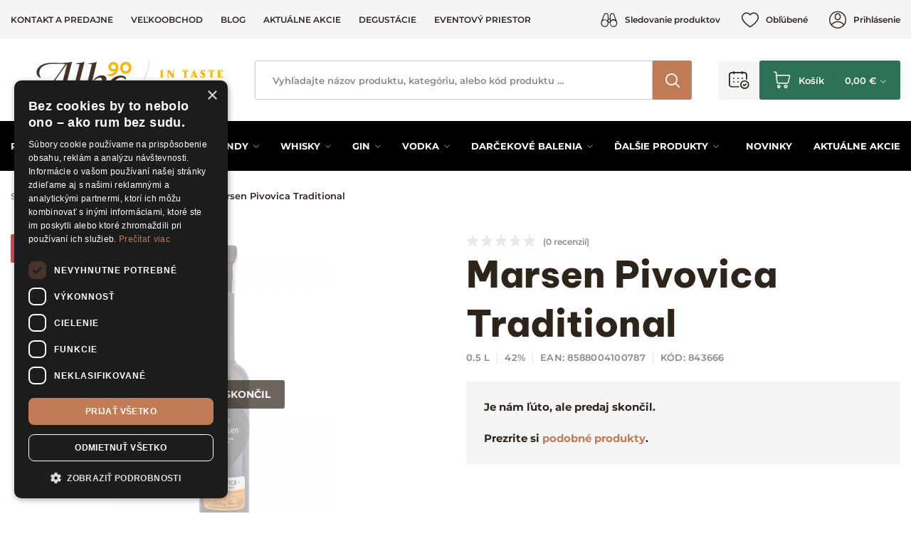

--- FILE ---
content_type: text/html; charset=UTF-8
request_url: https://www.alko90.sk/marsen-pivovica-traditional-p14419
body_size: 32401
content:
<!DOCTYPE html>
<html lang="sk">
<head><meta charset="utf-8"/>
<meta name="viewport" content="width=device-width, initial-scale=1, maximum-scale=1">
<meta http-equiv="X-UA-Compatible" content="IE=edge">
<title>Marsen Pivovica Traditional - Ovocné destiláty | Alko90.sk</title><meta name="description" content="Marsen Pivovica Traditional - Ovocné destiláty. Prezrite si všetky informácie o produkte na Alko90.sk."/><meta name="keywords" content=""/><meta name="author" content="(c)2026 RIESENIA.com - Grow Your Business Online"/><meta name="copyright" content="(c)2026 Alko90.sk"/><link rel="canonical" href="https://www.alko90.sk/marsen-pivovica-traditional-p14419"><meta name="robots" content="index, follow"/><meta property="og:url" content="https://www.alko90.sk/marsen-pivovica-traditional-p14419"/><meta property="og:locale" content="sk_SK"/><meta property="og:type" content="product"/><meta property="og:title" content="Marsen Pivovica Traditional"/><meta property="og:description" content="Marsen Pivovica Traditional - Ovocné destiláty. Prezrite si všetky informácie o produkte na Alko90.sk."/><meta property="og:image" content="https://images-acan-cdn.rshop.sk/facebook/products/62722ccb838cc5329f08fa4c030b513c.png"/><meta property="og:image:width" content="420"/><meta property="og:image:height" content="630"/><meta property="og:site_name" content="Alko90.sk"/><meta name="twitter:card" content="summary_large_image"/><meta name="twitter:site" content="@alko90"/><meta name="twitter:creator" content="@riesenia"/><meta name="twitter:title" content="Marsen Pivovica Traditional"/><meta name="twitter:description" content="Marsen Pivovica Traditional - Ovocné destiláty. Prezrite si všetky inf"/><meta name="twitter:image" content="https://images-acan-cdn.rshop.sk/twitter/products/62722ccb838cc5329f08fa4c030b513c.png"/><link href="/favicon.ico?v=1.1" type="image/x-icon" rel="icon"/><link href="/favicon.ico?v=1.1" type="image/x-icon" rel="shortcut icon"/>
<link rel="apple-touch-icon" sizes="180x180" href="/apple-touch-icon.png"><link rel="icon" type="image/png" sizes="32x32" href="/favicon-32x32.png"><link rel="icon" type="image/png" sizes="16x16" href="/favicon-16x16.png"><link rel="manifest" href="/site.webmanifest"><link rel="mask-icon" href="/safari-pinned-tab.svg" color="#f6ad2e"><meta name="msapplication-TileColor" content="#000000"><meta name="theme-color" content="#ffffff"><meta name="p:domain_verify" content="4d110a968e8bdec50b80c5b8cbd76381"/><meta name="facebook-domain-verification" content="m65jzp9h0v7wbhljsfk9cwziojy3sz" /><meta name="google-site-verification" content="uCLQZTbix0OMbV5-DNC_S4EKpK4MNycEjkRI1EEtK7Y" /><link href="/img/logos/alko90.svg" as="image" rel="preload"/><link href="//images-acan-cdn.rshop.sk/prod-main/products/62722ccb838cc5329f08fa4c030b513c.png" as="image" imagesrcset="//images-acan-cdn.rshop.sk/prod-main/products/62722ccb838cc5329f08fa4c030b513c.png 1x, //images-acan-cdn.rshop.sk/ret-prod-main/products/62722ccb838cc5329f08fa4c030b513c.png 2x" rel="preload"/><link href="https://assets-acan-cdn.rshop.sk/fonts/Montserrat/montserrat-latin-500.woff2" as="font" type="font/woff2" crossorigin="1" rel="preload"/><link href="https://assets-acan-cdn.rshop.sk/fonts/Montserrat/montserrat-latin-ext-500.woff2" as="font" type="font/woff2" crossorigin="1" rel="preload"/><link href="https://assets-acan-cdn.rshop.sk/fonts/Montserrat/montserrat-latin-600.woff2" as="font" type="font/woff2" crossorigin="1" rel="preload"/><link href="https://assets-acan-cdn.rshop.sk/fonts/Montserrat/montserrat-latin-ext-600.woff2" as="font" type="font/woff2" crossorigin="1" rel="preload"/><link href="https://assets-acan-cdn.rshop.sk/fonts/Montserrat/montserrat-latin-700.woff2" as="font" type="font/woff2" crossorigin="1" rel="preload"/><link href="https://assets-acan-cdn.rshop.sk/fonts/Montserrat/montserrat-latin-ext-700.woff2" as="font" type="font/woff2" crossorigin="1" rel="preload"/><link href="https://assets-acan-cdn.rshop.sk/fonts/Montserrat/montserrat-latin-800.woff2" as="font" type="font/woff2" crossorigin="1" rel="preload"/><link href="https://assets-acan-cdn.rshop.sk/fonts/Montserrat/montserrat-latin-ext-800.woff2" as="font" type="font/woff2" crossorigin="1" rel="preload"/><link href="https://assets-acan-cdn.rshop.sk/fonts/BeVietnamPro/beVietnamPro-Regular.woff2" as="font" type="font/woff2" crossorigin="1" rel="preload"/><link href="https://assets-acan-cdn.rshop.sk/fonts/BeVietnamPro/beVietnamPro-Medium.woff2" as="font" type="font/woff2" crossorigin="1" rel="preload"/><link href="https://assets-acan-cdn.rshop.sk/fonts/BeVietnamPro/beVietnamPro-SemiBold.woff2" as="font" type="font/woff2" crossorigin="1" rel="preload"/><link href="https://assets-acan-cdn.rshop.sk/fonts/BeVietnamPro/beVietnamPro-Bold.woff2" as="font" type="font/woff2" crossorigin="1" rel="preload"/><link href="https://assets-acan-cdn.rshop.sk/fonts/BeVietnamPro/beVietnamPro-ExtraBold.woff2" as="font" type="font/woff2" crossorigin="1" rel="preload"/><link href="https://assets-acan-cdn.rshop.sk/fonts/BeVietnamPro/beVietnamPro-Black.woff2" as="font" type="font/woff2" crossorigin="1" rel="preload"/><link href="https://assets-acan-cdn.rshop.sk/js/scripts-lib.min.js?1767076869" as="script" rel="preload"/><link href="https://assets-acan-cdn.rshop.sk/js/scripts-frontend.min.js?1767076870" as="script" rel="preload"/><link href="https://assets-acan-cdn.rshop.sk/fonts/Icomoon/fonts/icomoon.ttf?98ngav" type="font/ttf" as="font" crossorigin="1" rel="preload"/><link rel="stylesheet" href="https://assets-acan-cdn.rshop.sk/css/styles-product-critical.css?1767076886"/><link rel="preload" href="https://assets-acan-cdn.rshop.sk/css/styles-common.css?1767076865" as="style" onload="this.onload=null;this.removeAttribute(&quot;onload&quot;);this.rel=&quot;stylesheet&quot;;"/><link rel="preload" href="https://assets-acan-cdn.rshop.sk/css/styles-lib.css?1767076865" as="style" onload="this.onload=null;this.removeAttribute(&quot;onload&quot;);this.rel=&quot;stylesheet&quot;;"/><link rel="preload" href="https://assets-acan-cdn.rshop.sk/css/styles-layout-default.css?1767076865" as="style" onload="this.onload=null;this.removeAttribute(&quot;onload&quot;);this.rel=&quot;stylesheet&quot;;"/><link rel="preload" href="https://assets-acan-cdn.rshop.sk/css/styles-product.css?1767076871" as="style" onload="this.onload=null;this.removeAttribute(&quot;onload&quot;);this.rel=&quot;stylesheet&quot;;"/><noscript><style>.noscript__hide { display: none; }</style></noscript><script src="https://browser.sentry-cdn.com/6.0.2/bundle.tracing.min.js"></script><script>
        Sentry.init({
            dsn: "https://85fd59b7a33f4e7d8a48f449707c3302@sentry10.rshop.sk/10",
            release: "fdcfd76f8df5e8693cefb75c17d80f7e17227600",
            environment: "production",
            integrations: [new Sentry.Integrations.BrowserTracing()],
            tracesSampleRate: 0.1,
            sampleRate: 0,
            allowUrls: [/assets\-acan\-cdn\.rshop\.sk/,/www\.alko90\.sk/,]
        });
    </script><meta name="sentry-trace" content="e1fe9c3046e946ec8230bce1d234d467-923ce5b017224b07-0"/></head>
<body class="is-alko90 elastic-active prices-with-vat is-production"><noscript><img height="1" width="1" style="display:none" src="https://www.facebook.com/tr?id=1895446984020627&amp;ev=PageView&amp;noscript=1"/></noscript><noscript><iframe src="//www.googletagmanager.com/ns.html?id=GTM-TT3P7XP"
                    height="0" width="0" style="display:none;visibility:hidden"></iframe></noscript><script async src='https://www.googletagmanager.com/gtag/js?id=AW-868660635'></script><div class="l-base" id="base"><div class="l-app">
<header class="l-header js-page-header">
    <div class="l-header__top">
        <div class="l-container">
            <div class="l-header-top">
                <div class="l-header-top__links">
                    <div class="c-header-links">
                        <a href="https://www.alko90.sk/kontakt" class="c-link c-link--secondary is-uppercase" title="Kontakt a predajne">Kontakt a predajne</a><a href="https://www.alko90.sk/velkoobchod-a117" class="c-link c-link--secondary is-uppercase" title="Veľkoobchod">Veľkoobchod</a><a href="https://www.alko90.sk/blog-s5" class="c-link c-link--secondary is-uppercase" title="Blog">Blog</a><a href="https://www.alko90.sk/akcie" class="c-link c-link--secondary is-uppercase" title="Aktuálne akcie">Aktuálne akcie</a><a href="https://www.alko90.sk/degustacie" class="c-link c-link--secondary is-uppercase" title="Degustácie">Degustácie</a><a href="https://www.alko90.sk/eventovy-priestor-pre-vas-teambuilding-a-firemne-podujatia-a239" class="c-link c-link--secondary is-uppercase" title="Eventový priestor">Eventový priestor</a>                    </div>
                </div>

                <div class="l-header-top__account">
                    <div class="c-header-account">
                        <div class="c-header-account__item">
                            <a href="https://www.alko90.sk/strazny-pes" class="c-link c-link--secondary has-icon" data-toggle="modal" data-target="#login-modal" title="Sledovanie produktov"><i class="ico ico-watchdog" aria-hidden="true"></i><span class="is-text sm-is-hidden">Sledovanie produktov</span></a>                        </div>

                        <div class="c-header-account__item">
                            <a href="https://www.alko90.sk/oblubene-produkty" class="c-link c-link--secondary has-icon" title="Obľúbené"><i class="ico ico-heart" aria-hidden="true"></i><span class="is-text sm-is-hidden">Obľúbené</span><span class="c-badge js-favorite-count" data-count="0">0</span></a>                        </div>

                        <div class="c-header-account__item">
                            <a href="#" class="c-link c-link--secondary has-icon" data-toggle="modal" data-target="#login-modal" title="Prihlásenie"><i class="ico ico-account" aria-hidden="true"></i><span class="is-text">Prihlásenie</span></a>                        </div>
                    </div>
                </div>
            </div>
        </div>
    </div>

    <div class="l-header__main">
        <div class="l-container">
            <div class="l-header-main">
                <div class="l-header-main__trigger mobile-is-visible">
                    <div class="c-header-trigger">
                        <button type="button" class="c-link c-link--secondary" r-toggle-trigger="navigation">
                            <i class="ico ico-menu" aria-hidden="true"></i>
                        </button>
                    </div>

                    <div class="c-header-trigger">
                        <button type="button" class="c-link c-link--secondary js-trigger-search">
                            <i class="ico ico-search" aria-hidden="true"></i>
                        </button>
                    </div>
                </div>

                <div class="l-header-main__logo is-alko90">
                    <div class="c-header-logo">
                        <a href="https://www.alko90.sk/" title="" class="c-link"><picture class="c-img"><source srcset="https://assets-acan-cdn.rshop.sk/img/logos/alko90-mobile.svg" media="(max-width: 1023px)"><img src="https://assets-acan-cdn.rshop.sk/img/logos/alko90.svg?1722513667" alt="Alko90.sk"/></picture></a>                    </div>
                </div>

                <div class="l-header-main__search" id="autocomplete">
                    <div class="c-search">
                        <div class="c-form">
                            <div class="c-form__item c-form__item--text">
                                <input class="c-form__input is-empty" readonly type="text" placeholder="Vyhľadajte názov produktu, kategóriu …" />
                            </div>

                            <button class="c-btn c-btn--square">
                                <i class="ico ico-search"></i>
                            </button>
                        </div>
                    </div>
                </div>

                <div class="l-header-main__trigger mobile-is-visible">
                    <div class="c-header-trigger">
                        <a href="#" class="c-link c-link--secondary has-icon" data-toggle="modal" data-target="#login-modal" title=""><i class="ico ico-account" aria-hidden="true"></i></a>                    </div>
                </div>



                <div class="l-header-main__actions">
                    <div class="c-header-actions">

                                                    <div class="c-header-actions__item is-reservation">
                                <button class="c-link js-open-modal-reservation">
                                    <i class="ico ico-booking" aria-hidden="true"></i>
                                    <div class="c-badge is-secondary js-reservation-count" data-count="0">0</div>
                                </button>
                            </div>

                                                    
                        <div class="l-header-main__minicart">
                            <div class="c-header-minicart is-placeholder" id="minicart">
                                <a class="c-btn c-btn--cart" href="#" title="Košík">
                                    <i class="ico ico-cart" aria-hidden="true"></i>
                                    <span class="c-text">Košík</span>
                                    <span class="c-price">0, 00 €</span>
                                </a>
                            </div>
                        </div>
                    </div>

                </div>


            </div>
        </div>
    </div>

    <div class="l-header__navigation">
        <div class="l-container">
            
<r-toggle class="c-header-navigation" id="navigation" show-overlay="header" close-outside>
    <r-tabs class="c-header-navigation__tabs js-navigation" allow-trigger-close>
        <div class="c-header-navigation__top">
            <div class="c-header-navigation__title mobile-is-visible">
                Produkty            </div>

                            <div class="c-header-navigation__item">
                    <a href="https://www.alko90.sk/rum-c567" data-prevent-query="" data-tab-id="nav-567" r-tab-trigger="" class="c-link has-icon js-navigation-trigger" title="Rum"><span class="c-text">Rum</span><i class="ico ico-chevron-down" aria-hidden="true"></i></a>                </div>
                            <div class="c-header-navigation__item">
                    <a href="https://www.alko90.sk/sampanske-c685" class="c-link has-icon js-navigation-trigger" title="Šampanské"><span class="c-text">Šampanské</span></a>                </div>
                            <div class="c-header-navigation__item">
                    <a href="https://www.alko90.sk/cognac-brandy-c617" data-prevent-query="" data-tab-id="nav-617" r-tab-trigger="" class="c-link has-icon js-navigation-trigger" title="Cognac &amp; Brandy"><span class="c-text">Cognac & Brandy</span><i class="ico ico-chevron-down" aria-hidden="true"></i></a>                </div>
                            <div class="c-header-navigation__item">
                    <a href="https://www.alko90.sk/whisky-c581" data-prevent-query="" data-tab-id="nav-581" r-tab-trigger="" class="c-link has-icon js-navigation-trigger" title="Whisky"><span class="c-text">Whisky</span><i class="ico ico-chevron-down" aria-hidden="true"></i></a>                </div>
                            <div class="c-header-navigation__item">
                    <a href="https://www.alko90.sk/gin-c597" data-prevent-query="" data-tab-id="nav-597" r-tab-trigger="" class="c-link has-icon js-navigation-trigger" title="Gin"><span class="c-text">Gin</span><i class="ico ico-chevron-down" aria-hidden="true"></i></a>                </div>
                            <div class="c-header-navigation__item">
                    <a href="https://www.alko90.sk/vodka-c611" data-prevent-query="" data-tab-id="nav-611" r-tab-trigger="" class="c-link has-icon js-navigation-trigger" title="Vodka"><span class="c-text">Vodka</span><i class="ico ico-chevron-down" aria-hidden="true"></i></a>                </div>
                            <div class="c-header-navigation__item">
                    <a href="https://www.alko90.sk/darcekove-balenia-c671" data-prevent-query="" data-tab-id="nav-671" r-tab-trigger="" class="c-link has-icon js-navigation-trigger" title="Darčekové balenia"><span class="c-text">Darčekové balenia</span><i class="ico ico-chevron-down" aria-hidden="true"></i></a>                </div>
                            <div class="c-header-navigation__item">
                    <a href="#" class="c-link has-icon js-navigation-trigger" title="Ďalšie produkty" data-tab-id="nav-others" r-tab-trigger="" data-prevent-query=""><span class="c-text">Ďalšie <span class="sm-is-hidden">produkty</span></span><i class="ico ico-chevron-down" aria-hidden="true"></i></a>                </div>
                    <div class="c-header-navigation__item has-margin">
            <a href="https://www.alko90.sk/novinky" class="c-link" title="Novinky"><span class="c-text">Novinky</span></a>        </div>
                <div class="c-header-navigation__item ">
            <a href="https://www.alko90.sk/akcie" class="c-link" title="Aktuálne akcie"><span class="c-text">Aktuálne akcie</span></a>        </div>
        
                            <div class="c-header-navigation__top__reservation-btn is-reservation">
                    <button class="c-link js-open-modal-reservation">
                        <div class="sc-reservations-count">
                            <i class="ico ico-booking" aria-hidden="true"></i>
                            <div class="c-badge is-secondary js-reservation-count" data-count="0">0</div>
                        </div>
                        <span>
                            Rezervované produkty                        </span>
                        <i class="ico ico-chevron-right" aria-hidden="true"></i>

                    </button>
                </div>

                            
        </div>

                    <div class="c-header-navigation__bottom" r-tab-target id="nav-567">
                <div class="c-header-navigation__menu">
                    <div class="c-header-subnavigation">
                                                    <div class="c-header-subnavigation__bg">
                                <img class=" c-img js-lazy" src="[data-uri]" data-src="//images-acan-cdn.rshop.sk/nav-category/categories/3381a263421d4051aff717d014f56d53.png" data-srcset="//images-acan-cdn.rshop.sk/nav-category/categories/3381a263421d4051aff717d014f56d53.png 1x,//images-acan-cdn.rshop.sk/ret-nav-category/categories/3381a263421d4051aff717d014f56d53.png 2x" alt=""></img>                            </div>
                        
                        <div class="c-header-subnavigation__name">
                            <a href="https://www.alko90.sk/rum-c567" class="c-link c-link--secondary" title="Rum">Rum</a>                        </div>

                        <div class="c-header-subnavigation__count">
                            1018 položiek                        </div>

                        <div class="c-header-subnavigation__list">
                            <div class="c-header-subnavigation__item mobile-is-visible">
                                <button type="button" class="c-link is-back" r-tab-close data-tab-id="nav-567">
                                    <span class="c-text">
                                        <i class="ico ico-chevron-left"></i>
                                        Hlavné kategórie                                    </span>
                                </button>
                            </div>

                                                            <div class="c-header-subnavigation__item ">
                                    <a href="https://www.alko90.sk/tmavy-rum-c571" title="Tmavý rum" class="c-link c-link--secondary"><span class="c-text">Tmavý rum<i class="ico ico-chevron-right"></i></span></a>                                </div>
                                                            <div class="c-header-subnavigation__item ">
                                    <a href="https://www.alko90.sk/biely-rum-c573" title="Biely rum" class="c-link c-link--secondary"><span class="c-text">Biely rum<i class="ico ico-chevron-right"></i></span></a>                                </div>
                                                            <div class="c-header-subnavigation__item ">
                                    <a href="https://www.alko90.sk/ochuteny-rum-c575" title="Ochutený rum" class="c-link c-link--secondary"><span class="c-text">Ochutený rum<i class="ico ico-chevron-right"></i></span></a>                                </div>
                                                            <div class="c-header-subnavigation__item ">
                                    <a href="https://www.alko90.sk/spiced-rum-c577" title="Spiced rum" class="c-link c-link--secondary"><span class="c-text">Spiced rum<i class="ico ico-chevron-right"></i></span></a>                                </div>
                                                            <div class="c-header-subnavigation__item ">
                                    <a href="https://www.alko90.sk/rum-sety-c579" title="Rum sety" class="c-link c-link--secondary"><span class="c-text">Rum sety<i class="ico ico-chevron-right"></i></span></a>                                </div>
                                                    </div>

                        <div class="c-header-subnavigation__all">
                            <a href="https://www.alko90.sk/rum-c567" class="c-link is-uppercase is-underlined" title="Zobraziť všetky kategórie">Zobraziť všetky kategórie</a>                        </div>
                    </div>
                </div>

                            </div>
                    <div class="c-header-navigation__bottom" r-tab-target id="nav-617">
                <div class="c-header-navigation__menu">
                    <div class="c-header-subnavigation">
                                                    <div class="c-header-subnavigation__bg">
                                <img class=" c-img js-lazy" src="[data-uri]" data-src="//images-acan-cdn.rshop.sk/nav-category/categories/b026aa0a0ffd70e0115f747fa63292ed.png" data-srcset="//images-acan-cdn.rshop.sk/nav-category/categories/b026aa0a0ffd70e0115f747fa63292ed.png 1x,//images-acan-cdn.rshop.sk/ret-nav-category/categories/b026aa0a0ffd70e0115f747fa63292ed.png 2x" alt=""></img>                            </div>
                        
                        <div class="c-header-subnavigation__name">
                            <a href="https://www.alko90.sk/cognac-brandy-c617" class="c-link c-link--secondary" title="Cognac &amp; Brandy">Cognac &amp; Brandy</a>                        </div>

                        <div class="c-header-subnavigation__count">
                            90 položiek                        </div>

                        <div class="c-header-subnavigation__list">
                            <div class="c-header-subnavigation__item mobile-is-visible">
                                <button type="button" class="c-link is-back" r-tab-close data-tab-id="nav-617">
                                    <span class="c-text">
                                        <i class="ico ico-chevron-left"></i>
                                        Hlavné kategórie                                    </span>
                                </button>
                            </div>

                                                            <div class="c-header-subnavigation__item ">
                                    <a href="https://www.alko90.sk/cognac-c619" title="Cognac" class="c-link c-link--secondary"><span class="c-text">Cognac<i class="ico ico-chevron-right"></i></span></a>                                </div>
                                                            <div class="c-header-subnavigation__item ">
                                    <a href="https://www.alko90.sk/armagnac-c629" title="Armagnac" class="c-link c-link--secondary"><span class="c-text">Armagnac<i class="ico ico-chevron-right"></i></span></a>                                </div>
                                                            <div class="c-header-subnavigation__item ">
                                    <a href="https://www.alko90.sk/brandy-c639" title="Brandy" class="c-link c-link--secondary"><span class="c-text">Brandy<i class="ico ico-chevron-right"></i></span></a>                                </div>
                                                    </div>

                        <div class="c-header-subnavigation__all">
                            <a href="https://www.alko90.sk/cognac-brandy-c617" class="c-link is-uppercase is-underlined" title="Zobraziť všetky kategórie">Zobraziť všetky kategórie</a>                        </div>
                    </div>
                </div>

                            </div>
                    <div class="c-header-navigation__bottom" r-tab-target id="nav-581">
                <div class="c-header-navigation__menu">
                    <div class="c-header-subnavigation">
                                                    <div class="c-header-subnavigation__bg">
                                <img class=" c-img js-lazy" src="[data-uri]" data-src="//images-acan-cdn.rshop.sk/nav-category/categories/20d1d6a3aa0960762558251cbe57b56d.png" data-srcset="//images-acan-cdn.rshop.sk/nav-category/categories/20d1d6a3aa0960762558251cbe57b56d.png 1x,//images-acan-cdn.rshop.sk/ret-nav-category/categories/20d1d6a3aa0960762558251cbe57b56d.png 2x" alt=""></img>                            </div>
                        
                        <div class="c-header-subnavigation__name">
                            <a href="https://www.alko90.sk/whisky-c581" class="c-link c-link--secondary" title="Whisky">Whisky</a>                        </div>

                        <div class="c-header-subnavigation__count">
                            399 položiek                        </div>

                        <div class="c-header-subnavigation__list">
                            <div class="c-header-subnavigation__item mobile-is-visible">
                                <button type="button" class="c-link is-back" r-tab-close data-tab-id="nav-581">
                                    <span class="c-text">
                                        <i class="ico ico-chevron-left"></i>
                                        Hlavné kategórie                                    </span>
                                </button>
                            </div>

                                                            <div class="c-header-subnavigation__item ">
                                    <a href="https://www.alko90.sk/skotska-whisky-c583" title="Škótska whisky" class="c-link c-link--secondary"><span class="c-text">Škótska whisky<i class="ico ico-chevron-right"></i></span></a>                                </div>
                                                            <div class="c-header-subnavigation__item ">
                                    <a href="https://www.alko90.sk/irska-whiskey-c585" title="Írska whiskey" class="c-link c-link--secondary"><span class="c-text">Írska whiskey<i class="ico ico-chevron-right"></i></span></a>                                </div>
                                                            <div class="c-header-subnavigation__item ">
                                    <a href="https://www.alko90.sk/americka-whiskey-c587" title="Americká whiskey" class="c-link c-link--secondary"><span class="c-text">Americká whiskey<i class="ico ico-chevron-right"></i></span></a>                                </div>
                                                            <div class="c-header-subnavigation__item ">
                                    <a href="https://www.alko90.sk/bourbon-c589" title="Bourbon" class="c-link c-link--secondary"><span class="c-text">Bourbon<i class="ico ico-chevron-right"></i></span></a>                                </div>
                                                            <div class="c-header-subnavigation__item ">
                                    <a href="https://www.alko90.sk/japonska-whisky-c591" title="Japonská whisky" class="c-link c-link--secondary"><span class="c-text">Japonská whisky<i class="ico ico-chevron-right"></i></span></a>                                </div>
                                                            <div class="c-header-subnavigation__item ">
                                    <a href="https://www.alko90.sk/kanadske-whisky-c593" title="Kanadské whisky" class="c-link c-link--secondary"><span class="c-text">Kanadské whisky<i class="ico ico-chevron-right"></i></span></a>                                </div>
                                                            <div class="c-header-subnavigation__item ">
                                    <a href="https://www.alko90.sk/whisky-sety-c595" title="Whisky sety" class="c-link c-link--secondary"><span class="c-text">Whisky sety<i class="ico ico-chevron-right"></i></span></a>                                </div>
                                                    </div>

                        <div class="c-header-subnavigation__all">
                            <a href="https://www.alko90.sk/whisky-c581" class="c-link is-uppercase is-underlined" title="Zobraziť všetky kategórie">Zobraziť všetky kategórie</a>                        </div>
                    </div>
                </div>

                            </div>
                    <div class="c-header-navigation__bottom" r-tab-target id="nav-597">
                <div class="c-header-navigation__menu">
                    <div class="c-header-subnavigation">
                                                    <div class="c-header-subnavigation__bg">
                                <img class=" c-img js-lazy" src="[data-uri]" data-src="//images-acan-cdn.rshop.sk/nav-category/categories/b763cf4561992768c7866082bb6d5afe.png" data-srcset="//images-acan-cdn.rshop.sk/nav-category/categories/b763cf4561992768c7866082bb6d5afe.png 1x,//images-acan-cdn.rshop.sk/ret-nav-category/categories/b763cf4561992768c7866082bb6d5afe.png 2x" alt=""></img>                            </div>
                        
                        <div class="c-header-subnavigation__name">
                            <a href="https://www.alko90.sk/gin-c597" class="c-link c-link--secondary" title="Gin">Gin</a>                        </div>

                        <div class="c-header-subnavigation__count">
                            104 položiek                        </div>

                        <div class="c-header-subnavigation__list">
                            <div class="c-header-subnavigation__item mobile-is-visible">
                                <button type="button" class="c-link is-back" r-tab-close data-tab-id="nav-597">
                                    <span class="c-text">
                                        <i class="ico ico-chevron-left"></i>
                                        Hlavné kategórie                                    </span>
                                </button>
                            </div>

                                                            <div class="c-header-subnavigation__item ">
                                    <a href="https://www.alko90.sk/london-dry-gin-c599" title="London Dry Gin" class="c-link c-link--secondary"><span class="c-text">London Dry Gin<i class="ico ico-chevron-right"></i></span></a>                                </div>
                                                            <div class="c-header-subnavigation__item ">
                                    <a href="https://www.alko90.sk/dry-gin-c761" title="Dry Gin" class="c-link c-link--secondary"><span class="c-text">Dry Gin<i class="ico ico-chevron-right"></i></span></a>                                </div>
                                                            <div class="c-header-subnavigation__item ">
                                    <a href="https://www.alko90.sk/old-tom-gin-c601" title="Old Tom Gin" class="c-link c-link--secondary"><span class="c-text">Old Tom Gin<i class="ico ico-chevron-right"></i></span></a>                                </div>
                                                            <div class="c-header-subnavigation__item ">
                                    <a href="https://www.alko90.sk/ochuteny-gin-c603" title="Ochutený gin" class="c-link c-link--secondary"><span class="c-text">Ochutený gin<i class="ico ico-chevron-right"></i></span></a>                                </div>
                                                            <div class="c-header-subnavigation__item ">
                                    <a href="https://www.alko90.sk/sloe-gin-c605" title="Sloe Gin" class="c-link c-link--secondary"><span class="c-text">Sloe Gin<i class="ico ico-chevron-right"></i></span></a>                                </div>
                                                            <div class="c-header-subnavigation__item ">
                                    <a href="https://www.alko90.sk/ruzovy-gin-c607" title="Ružový Gin" class="c-link c-link--secondary"><span class="c-text">Ružový Gin<i class="ico ico-chevron-right"></i></span></a>                                </div>
                                                            <div class="c-header-subnavigation__item ">
                                    <a href="https://www.alko90.sk/gin-sety-c609" title="Gin sety" class="c-link c-link--secondary"><span class="c-text">Gin sety<i class="ico ico-chevron-right"></i></span></a>                                </div>
                                                    </div>

                        <div class="c-header-subnavigation__all">
                            <a href="https://www.alko90.sk/gin-c597" class="c-link is-uppercase is-underlined" title="Zobraziť všetky kategórie">Zobraziť všetky kategórie</a>                        </div>
                    </div>
                </div>

                            </div>
                    <div class="c-header-navigation__bottom" r-tab-target id="nav-611">
                <div class="c-header-navigation__menu">
                    <div class="c-header-subnavigation">
                                                    <div class="c-header-subnavigation__bg">
                                <img class=" c-img js-lazy" src="[data-uri]" data-src="//images-acan-cdn.rshop.sk/nav-category/categories/7a09df64fdab322d81ad7f0e2f4033ae.png" data-srcset="//images-acan-cdn.rshop.sk/nav-category/categories/7a09df64fdab322d81ad7f0e2f4033ae.png 1x,//images-acan-cdn.rshop.sk/ret-nav-category/categories/7a09df64fdab322d81ad7f0e2f4033ae.png 2x" alt=""></img>                            </div>
                        
                        <div class="c-header-subnavigation__name">
                            <a href="https://www.alko90.sk/vodka-c611" class="c-link c-link--secondary" title="Vodka">Vodka</a>                        </div>

                        <div class="c-header-subnavigation__count">
                            75 položiek                        </div>

                        <div class="c-header-subnavigation__list">
                            <div class="c-header-subnavigation__item mobile-is-visible">
                                <button type="button" class="c-link is-back" r-tab-close data-tab-id="nav-611">
                                    <span class="c-text">
                                        <i class="ico ico-chevron-left"></i>
                                        Hlavné kategórie                                    </span>
                                </button>
                            </div>

                                                            <div class="c-header-subnavigation__item ">
                                    <a href="https://www.alko90.sk/cista-vodka-c613" title="Čistá vodka" class="c-link c-link--secondary"><span class="c-text">Čistá vodka<i class="ico ico-chevron-right"></i></span></a>                                </div>
                                                            <div class="c-header-subnavigation__item ">
                                    <a href="https://www.alko90.sk/ochutena-vodka-c615" title="Ochutená vodka" class="c-link c-link--secondary"><span class="c-text">Ochutená vodka<i class="ico ico-chevron-right"></i></span></a>                                </div>
                                                            <div class="c-header-subnavigation__item ">
                                    <a href="https://www.alko90.sk/vodka-sety-c724" title="Vodka sety" class="c-link c-link--secondary"><span class="c-text">Vodka sety<i class="ico ico-chevron-right"></i></span></a>                                </div>
                                                    </div>

                        <div class="c-header-subnavigation__all">
                            <a href="https://www.alko90.sk/vodka-c611" class="c-link is-uppercase is-underlined" title="Zobraziť všetky kategórie">Zobraziť všetky kategórie</a>                        </div>
                    </div>
                </div>

                            </div>
                    <div class="c-header-navigation__bottom" r-tab-target id="nav-671">
                <div class="c-header-navigation__menu">
                    <div class="c-header-subnavigation">
                                                    <div class="c-header-subnavigation__bg">
                                <img class=" c-img js-lazy" src="[data-uri]" data-src="//images-acan-cdn.rshop.sk/nav-category/categories/b6da945019e1c9cef6a0816e7ce795dd.png" data-srcset="//images-acan-cdn.rshop.sk/nav-category/categories/b6da945019e1c9cef6a0816e7ce795dd.png 1x,//images-acan-cdn.rshop.sk/ret-nav-category/categories/b6da945019e1c9cef6a0816e7ce795dd.png 2x" alt=""></img>                            </div>
                        
                        <div class="c-header-subnavigation__name">
                            <a href="https://www.alko90.sk/darcekove-balenia-c671" class="c-link c-link--secondary" title="Darčekové balenia">Darčekové balenia</a>                        </div>

                        <div class="c-header-subnavigation__count">
                            921 položiek                        </div>

                        <div class="c-header-subnavigation__list">
                            <div class="c-header-subnavigation__item mobile-is-visible">
                                <button type="button" class="c-link is-back" r-tab-close data-tab-id="nav-671">
                                    <span class="c-text">
                                        <i class="ico ico-chevron-left"></i>
                                        Hlavné kategórie                                    </span>
                                </button>
                            </div>

                                                            <div class="c-header-subnavigation__item ">
                                    <a href="https://www.alko90.sk/darcekove-balenia-s-poharmi-c673" title="Darčekové balenia s pohármi" class="c-link c-link--secondary"><span class="c-text">Darčekové balenia s pohármi<i class="ico ico-chevron-right"></i></span></a>                                </div>
                                                            <div class="c-header-subnavigation__item ">
                                    <a href="https://www.alko90.sk/darcekove-balenia-bez-poharov-c675" title="Darčekové balenia bez pohárov" class="c-link c-link--secondary"><span class="c-text">Darčekové balenia bez pohárov<i class="ico ico-chevron-right"></i></span></a>                                </div>
                                                    </div>

                        <div class="c-header-subnavigation__all">
                            <a href="https://www.alko90.sk/darcekove-balenia-c671" class="c-link is-uppercase is-underlined" title="Zobraziť všetky kategórie">Zobraziť všetky kategórie</a>                        </div>
                    </div>
                </div>

                            </div>
                    <div class="c-header-navigation__bottom" r-tab-target id="nav-others">
                <div class="c-header-navigation__menu">
                    <div class="c-header-subnavigation">
                        <div class="c-header-subnavigation__name">
                            <span class="c-text">
                                Ďalšie produkty                            </span>
                        </div>

                        <div class="c-header-subnavigation__count">
                            18 kategórií                        </div>

                        <div class="c-header-subnavigation__list is-categories">
                            <div class="c-header-subnavigation__item mobile-is-visible">
                                <button type="button" class="c-link is-back" r-tab-close data-tab-id="nav-others">
                                    <span class="c-text">
                                        <i class="ico ico-chevron-left"></i>
                                        Hlavné kategórie                                    </span>
                                </button>
                            </div>

                                                            <div class="c-header-subnavigation__item">
                                    <a href="https://www.alko90.sk/akcia-2-1-c791" title="Akcia 2 + 1" class="c-link c-link--secondary"><span class="c-text">Akcia 2 + 1<i class="ico ico-chevron-right"></i></span></a>                                </div>
                                                            <div class="c-header-subnavigation__item">
                                    <a href="https://www.alko90.sk/zberatelsky-alkohol-c717" title="Zberateľský alkohol" class="c-link c-link--secondary"><span class="c-text">Zberateľský alkohol<i class="ico ico-chevron-right"></i></span></a>                                </div>
                                                            <div class="c-header-subnavigation__item">
                                    <a href="https://www.alko90.sk/tequila-a-mezcal-c661" title="Tequila a Mezcal" class="c-link c-link--secondary"><span class="c-text">Tequila a Mezcal<i class="ico ico-chevron-right"></i></span></a>                                </div>
                                                            <div class="c-header-subnavigation__item">
                                    <a href="https://www.alko90.sk/ovocne-destilaty-c649" title="Ovocné destiláty" class="c-link c-link--secondary"><span class="c-text">Ovocné destiláty<i class="ico ico-chevron-right"></i></span></a>                                </div>
                                                            <div class="c-header-subnavigation__item">
                                    <a href="https://www.alko90.sk/absinth-c515" title="Absinth" class="c-link c-link--secondary"><span class="c-text">Absinth<i class="ico ico-chevron-right"></i></span></a>                                </div>
                                                            <div class="c-header-subnavigation__item">
                                    <a href="https://www.alko90.sk/vino-c683" title="Víno" class="c-link c-link--secondary"><span class="c-text">Víno<i class="ico ico-chevron-right"></i></span></a>                                </div>
                                                            <div class="c-header-subnavigation__item">
                                    <a href="https://www.alko90.sk/nealko-c701" title="Nealko" class="c-link c-link--secondary"><span class="c-text">Nealko<i class="ico ico-chevron-right"></i></span></a>                                </div>
                                                            <div class="c-header-subnavigation__item">
                                    <a href="https://www.alko90.sk/xxl-flase-miniatury-c677" title="XXL fľaše &amp; Miniatúry" class="c-link c-link--secondary"><span class="c-text">XXL fľaše & Miniatúry<i class="ico ico-chevron-right"></i></span></a>                                </div>
                                                            <div class="c-header-subnavigation__item">
                                    <a href="https://www.alko90.sk/horkyze-slize-odporucaju-c784" title="Horkýže Slíže odporúča" class="c-link c-link--secondary"><span class="c-text">Horkýže Slíže odporúča<i class="ico ico-chevron-right"></i></span></a>                                </div>
                                                            <div class="c-header-subnavigation__item">
                                    <a href="https://www.alko90.sk/degustacne-sety-c721" title="Degustačné sety" class="c-link c-link--secondary"><span class="c-text">Degustačné sety<i class="ico ico-chevron-right"></i></span></a>                                </div>
                                                            <div class="c-header-subnavigation__item">
                                    <a href="https://www.alko90.sk/alko-doplnky-c709" title="Alko doplnky" class="c-link c-link--secondary"><span class="c-text">Alko doplnky<i class="ico ico-chevron-right"></i></span></a>                                </div>
                                                            <div class="c-header-subnavigation__item">
                                    <a href="https://www.alko90.sk/likery-c507" title="Likéry" class="c-link c-link--secondary"><span class="c-text">Likéry<i class="ico ico-chevron-right"></i></span></a>                                </div>
                                                            <div class="c-header-subnavigation__item">
                                    <a href="https://www.alko90.sk/cachaca-c517" title="Cachaça" class="c-link c-link--secondary"><span class="c-text">Cachaça<i class="ico ico-chevron-right"></i></span></a>                                </div>
                                                            <div class="c-header-subnavigation__item">
                                    <a href="https://www.alko90.sk/bittery-c509" title="Bittery" class="c-link c-link--secondary"><span class="c-text">Bittery<i class="ico ico-chevron-right"></i></span></a>                                </div>
                                                            <div class="c-header-subnavigation__item">
                                    <a href="https://www.alko90.sk/kava-a-cokolady-c750" title="Káva a Čokolády" class="c-link c-link--secondary"><span class="c-text">Káva a Čokolády<i class="ico ico-chevron-right"></i></span></a>                                </div>
                                                            <div class="c-header-subnavigation__item">
                                    <a href="https://www.alko90.sk/darcekove-tasky-c752" title="Darčekové tašky" class="c-link c-link--secondary"><span class="c-text">Darčekové tašky<i class="ico ico-chevron-right"></i></span></a>                                </div>
                                                    </div>

                        <div class="c-header-subnavigation__all">
                            <a href="https://www.alko90.sk/kategorie" class="c-link is-uppercase is-underlined" title="Zobraziť všetky kategórie">Zobraziť všetky kategórie</a>                        </div>
                    </div>
                </div>
            </div>
        
        <div class="c-header-navigation__mobile">
            <div class="c-header-mobile">
                <a href="https://www.alko90.sk/strazny-pes" class="c-link c-link--secondary has-icon" data-toggle="modal" data-target="#login-modal" title="Sledovanie produktov"><i class="ico ico-watchdog" aria-hidden="true"></i><span class="is-text">Sledovanie produktov</span></a>



                <a href="https://www.alko90.sk/oblubene-produkty" class="c-link c-link--secondary has-icon" title="Obľúbené"><i class="ico ico-heart" aria-hidden="true"></i><span class="is-text">Obľúbené</span><span class="c-badge js-favorite-count" data-count="0">0</span></a>
                <div class="c-header-mobile__title">
                    Užitočné odkazy                </div>

                <a href="https://www.alko90.sk/kontakt" class="c-link c-link--secondary" title="Kontakt a predajne">Kontakt a predajne</a><a href="https://www.alko90.sk/velkoobchod-a117" class="c-link c-link--secondary" title="Veľkoobchod">Veľkoobchod</a><a href="https://www.alko90.sk/blog-s5" class="c-link c-link--secondary" title="Blog">Blog</a><a href="https://www.alko90.sk/akcie" class="c-link c-link--secondary" title="Aktuálne akcie">Aktuálne akcie</a><a href="https://www.alko90.sk/degustacie" class="c-link c-link--secondary" title="Degustácie">Degustácie</a><a href="https://www.alko90.sk/eventovy-priestor-pre-vas-teambuilding-a-firemne-podujatia-a239" class="c-link c-link--secondary" title="Eventový priestor">Eventový priestor</a>            </div>
        </div>
    </r-tabs>
</r-toggle>        </div>
    </div>
</header><main class="l-content">
<div class="l-product">
    <div class="l-product__breadcrumb">
        <div class="l-container">
            
<div class="c-breadcrumb">
    <div class="c-breadcrumb__list">
        <div class="c-breadcrumb__item is-label desktop-is-visible">
            Ste tu
        </div>  

        <div class="c-breadcrumb__item">
            <a href="/" title="Úvod" class="c-link is-underlined">
                <span>Úvod</span>
            </a>
        </div>
    
        <div class="c-breadcrumb__item">
            <div class="is-delimiter"></div>

            <a href="https://www.alko90.sk/ovocne-destilaty-c649" title="Ovocné destiláty" class="c-link is-underlined">
                <span>Ovocné destiláty</span>
            </a>
        </div>
    
        <div class="c-breadcrumb__item">
            <div class="is-delimiter"></div>

            <span class="is-last">Marsen Pivovica Traditional</span>
        </div>
    </div>
    <div class="c-breadcrumb__back">
        <a href="#" class="c-link is-underlined has-icon js-back" title="Späť"><i class="ico ico-chevron-left"></i><span>Späť</span></a>    </div>
</div>        </div>
    </div>

    <div class="l-product__main">
        <div class="l-container">
            <div class="c-product-main">
                <h1 class="c-product-main__title">
                    Marsen Pivovica Traditional                </h1>

                <div class="c-product-main__gallery">
                    <div class="c-product-main__gallery-wrapper">
                        
<div class="c-product-gallery">
        <div class="c-product-gallery__terminated">
        <button type="button" class="c-btn c-btn--secondary">
            Predaj skončil        </button>
    </div>
    
    <div class="c-product-gallery__ribbons js-singleton-holder"><div class="c-ribbon is-action " data-tippy-content="">-7%</div></div>
    
    <r-slider class="c-product-gallery__slider swiper-container js-product-image-slider" r-slider-query="cxs;xs">
        <div class="swiper-wrapper">
                            <div class="swiper-slide">
                    <img src="//images-acan-cdn.rshop.sk/prod-main/products/62722ccb838cc5329f08fa4c030b513c.png" srcset="//images-acan-cdn.rshop.sk/prod-main/products/62722ccb838cc5329f08fa4c030b513c.png 1x, //images-acan-cdn.rshop.sk/ret-prod-main/products/62722ccb838cc5329f08fa4c030b513c.png 2x" class="c-img js-lightbox-trigger" data-index="0" alt="Marsen Pivovica Traditional"/>                </div>
                        </div>

        <div class="swiper-pagination" r-slider-pagination></div>
    </r-slider>

    </div>
                                            </div>
                </div>

                <div class="c-product-main__rating">
                    
<div class="c-rating" r-anchor="product-tabs" r-tab-open data-tab-id="tab-reviews">
    <div class="c-rating__stars js-stars" data-size="18" data-stars="0"></div>

    
    <div class="c-rating__count">
        (0 recenzií)
    </div>
</div>                </div>

                <div class="c-product-main__properties">
                    <div class="c-simple-properties">
    <div class="c-simple-properties__item">0.5 L</div><div class="c-simple-properties__item">42%</div><div class="c-simple-properties__item">Ean: 8588004100787</div><div class="c-simple-properties__item">Kód: 843666</div></div>



                </div>

                                <div class="c-product-main__msg">
                    Je nám ľúto, ale predaj skončil.
                    <br><br>Prezrite si <a href="#" class="c-link" r-anchor="product-alternatives" title="podobné produkty">podobné produkty</a>.                </div>
                            </div>
        </div>
    </div>

    
    <div class="l-product__box">
        <div class="l-container">
            
<div class="c-product-box">
        <div class="c-product-box__description">
        <h2 class="c-product-box__title">
            Popis        </h2>

        <div class="c-product-box__text">
            <p>Destilát zo slovenského piva Urpiner, ktorý zrel 50 dní.</p>        </div>

        <div class="c-product-box__link ">
            <a href="#" class="c-link is-uppercase is-underlined" r-anchor="product-tabs" data-tab-id="tab-description" r-tab-open="" title="Detailný popis produktu">Detailný popis produktu</a>        </div>
    </div>
            <div class="c-product-box__other">
            <h2 class="c-product-box__title">
                Chuť a vôňa            </h2>

            <div class="c-product-box__properties">
                <table>
                                        <tr class="c-parameter">
                        <th class="c-parameter__value" colspan="2">
                            <span>karamel</span><span>chmeľ</span>                        </th>
                    </tr>
                                    </table>
            </div>
        </div>
        </div>        </div>
    </div>

        <div class="l-product__alternatives" id="product-alternatives">
        <div class="l-container">
            <div class="c-product-alternatives">
                <div class="products-slider">
    <r-slider class="products-slider__container swiper-container" r-slider-products r-slider-lazy r-max-visible-items="4" r-gap="0">
                    <div class="products-slider__title">
                Podobné produkty            </div>
            
        <div class="products-slider__wrapper swiper-wrapper">
                        <div class="swiper-slide products-slider__item">
                
<div class="c-product-thumb js-thumb is-slider" data-product-id="4515">
    <div class="c-product-thumb__ribbons js-singleton-holder"><div class="c-ribbon is-action " data-tippy-content="">-7%</div></div>
    <div class="c-product-thumb__image">
        <a class="c-link" href="/marsen-hruskovica-traditional-p4515" title="Marsen Hruškovica Traditional">
            <img alt="Marsen Hruškovica Traditional" class=" c-img js-lazy" src="[data-uri]" data-src="//images-acan-cdn.rshop.sk/sm/products/c1df65be9b002b202c34e646d784a5fa.jpg" data-srcset="//images-acan-cdn.rshop.sk/sm/products/c1df65be9b002b202c34e646d784a5fa.jpg 1x,//images-acan-cdn.rshop.sk/md/products/c1df65be9b002b202c34e646d784a5fa.jpg 2x"></img>        </a>

            </div>

    <div class="c-product-thumb__name">
        
        <a class="c-link" href="/marsen-hruskovica-traditional-p4515" title="Marsen Hruškovica Traditional">
            <h3>Marsen Hruškovica Traditional</h3>        </a>
    </div>

    <div class="c-product-thumb__properties">
        <div class="c-simple-properties">
    <div class="c-simple-properties__item">0.5 L</div><div class="c-simple-properties__item">42%</div></div>



    </div>

        <div class="c-product-thumb__rating">
        
<div class="c-rating" >
    <div class="c-rating__stars js-stars" data-size="14" data-stars="0"></div>

    
    <div class="c-rating__count">
        (0 recenzií)
    </div>
</div>    </div>
    
    <div class="c-product-thumb__price">
                <div class="c-text">
            Cena <span>(s DPH)</span>        </div>
        
<div class="c-price ">
    <div class="c-price__actual has-action">
        <r-span data-element="cartItem" data-type="priceVat" data-id="4515">17,07 €</r-span>
            </div>

            <div class="c-price__old">
            <r-span data-element="cartItem" data-type="oldPriceVat" data-id="4515">18,35 €</r-span>        </div>
    </div>    </div>

    <div class="c-product-thumb__availability" style="color: #418769;">
        Na sklade<br><span data-tippy-content="<div class=&quot;c-tippy-branches&quot;></div><div class=&quot;c-tippy-branches__item&quot;><div class=&quot;c-tippy-branches__key&quot;>Bratislava III. - <a href=&quot;/kontakt?tab-id=contact-branch-1#contact-branches&quot; title=&quot;Detail predajne&quot; class=&quot;c-link&quot; target=&quot;_blank&quot;>Vajnorská</a></div><div class=&quot;c-tippy-branches__value&quot;>1 ks</div></div><div class=&quot;c-tippy-branches__item&quot;><div class=&quot;c-tippy-branches__key&quot;>Trnava - <a href=&quot;/kontakt?tab-id=contact-branch-3#contact-branches&quot; title=&quot;Detail predajne&quot; class=&quot;c-link&quot; target=&quot;_blank&quot;>Halenárska</a></div><div class=&quot;c-tippy-branches__value&quot;>2 ks</div></div><div class=&quot;c-tippy-branches__item&quot;><div class=&quot;c-tippy-branches__key&quot;>Malinovo - <a href=&quot;/kontakt?tab-id=contact-branch-9#contact-branches&quot; title=&quot;Detail predajne&quot; class=&quot;c-link&quot; target=&quot;_blank&quot;>Bratislavská</a></div><div class=&quot;c-tippy-branches__value&quot;>2 ks</div></div>" class="sc-branches c-link js-tippy">Osobný odber v <strong>3 predajniach</strong></span>    </div>

    <div class="c-product-thumb__cart">
        
        <div class="" >
            <form method="post" accept-charset="utf-8" onsubmit="return Cart.addItem(this);" data-redirect="https://www.alko90.sk/add-item/4515" class="" data-locale="sk_SK" action="https://www.alko90.sk/add-item/4515"><div style="display:none;"><input type="hidden" name="_method" class="form-control  "  value="PUT" /><input type="hidden" name="_csrfToken" class="form-control  "  autocomplete="off" value="eb8aa6ce1998d2daabe35f2eefac95fecfa6907bfed89d3211f0e75a24bd34a8cb43077bb5d9fd141cc3a710aa56a367f81b92e44ee8c495ec1ee2327d1714da" /></div>
                <button class="c-btn c-btn--cart products__buy " type="submit" data-ec-id="4515" data-ec-item="Products" data-ec-action="addProductToCart" >
                    <i class="ico ico-cart"></i>
                    <span></span>
                </button>

                <input type="hidden" value="4515" name="id" />
                <input type="hidden" value="product" name="cartItemType" />
            <input type="hidden" name="module_data" class="form-control  "  id="module-data-0" value="[]" /><input type="hidden" name="form[consents]" class="form-control  "  id="form-consents-ccd3" value="1" /><input type="hidden" name="form[location]" class="form-control  "  id="form-location-668e" /><div style="display:none;"><input type="hidden" name="_Token[fields]" class="form-control  "  autocomplete="off" value="08cc2871a493dadf9c531a4d4bc80ee7a89f4577%3Aform.consents%7Cform.location%7Cproduct_variation_id" /><input type="hidden" name="_Token[unlocked]" class="form-control  "  autocomplete="off" value="" /></div></form>

            <input type="hidden" name="quantity" class="form-control  "  id="quantity" wrapperAttrs="Prepáčte, aktuálne máme skladom iba &lt;strong&gt;:productStock&lt;/strong&gt; ks produktu.&lt;br&gt;Ak potrebujete viac kusov, kontaktujte nás emailom na &lt;a class=&quot;c-link&quot; href=&quot;mailto:info@alko90.sk&quot;&gt;info@alko90.sk&lt;/a&gt;." value="0 ks" />
        </div>
        </div>
</div>            </div>
                        <div class="swiper-slide products-slider__item">
                
<div class="c-product-thumb js-thumb is-slider" data-product-id="4525">
    <div class="c-product-thumb__ribbons js-singleton-holder"><div class="c-ribbon is-action " data-tippy-content="">-7%</div></div>
    <div class="c-product-thumb__image">
        <a class="c-link" href="/marsen-slivovica-traditional-p4525" title="Marsen Slivovica Traditional">
            <img alt="Marsen Slivovica Traditional" class=" c-img js-lazy" src="[data-uri]" data-src="//images-acan-cdn.rshop.sk/sm/products/43df0a2c2bee723907bab79244f2429f.jpg" data-srcset="//images-acan-cdn.rshop.sk/sm/products/43df0a2c2bee723907bab79244f2429f.jpg 1x,//images-acan-cdn.rshop.sk/md/products/43df0a2c2bee723907bab79244f2429f.jpg 2x"></img>        </a>

            </div>

    <div class="c-product-thumb__name">
        
        <a class="c-link" href="/marsen-slivovica-traditional-p4525" title="Marsen Slivovica Traditional">
            <h3>Marsen Slivovica Traditional</h3>        </a>
    </div>

    <div class="c-product-thumb__properties">
        <div class="c-simple-properties">
    <div class="c-simple-properties__item">0.5 L</div><div class="c-simple-properties__item">42%</div></div>



    </div>

        <div class="c-product-thumb__rating">
        
<div class="c-rating" >
    <div class="c-rating__stars js-stars" data-size="14" data-stars="0"></div>

    
    <div class="c-rating__count">
        (0 recenzií)
    </div>
</div>    </div>
    
    <div class="c-product-thumb__price">
                <div class="c-text">
            Cena <span>(s DPH)</span>        </div>
        
<div class="c-price ">
    <div class="c-price__actual has-action">
        <r-span data-element="cartItem" data-type="priceVat" data-id="4525">17,07 €</r-span>
            </div>

            <div class="c-price__old">
            <r-span data-element="cartItem" data-type="oldPriceVat" data-id="4525">18,35 €</r-span>        </div>
    </div>    </div>

    <div class="c-product-thumb__availability" style="color: #418769;">
        Na sklade<br><span data-tippy-content="<div class=&quot;c-tippy-branches&quot;></div><div class=&quot;c-tippy-branches__item&quot;><div class=&quot;c-tippy-branches__key&quot;>Bratislava III. - <a href=&quot;/kontakt?tab-id=contact-branch-1#contact-branches&quot; title=&quot;Detail predajne&quot; class=&quot;c-link&quot; target=&quot;_blank&quot;>Vajnorská</a></div><div class=&quot;c-tippy-branches__value&quot;>3 ks</div></div><div class=&quot;c-tippy-branches__item&quot;><div class=&quot;c-tippy-branches__key&quot;>Bratislava I. - <a href=&quot;/kontakt?tab-id=contact-branch-2#contact-branches&quot; title=&quot;Detail predajne&quot; class=&quot;c-link&quot; target=&quot;_blank&quot;>Vysoká</a></div><div class=&quot;c-tippy-branches__value&quot;>1 ks</div></div><div class=&quot;c-tippy-branches__item&quot;><div class=&quot;c-tippy-branches__key&quot;>Malinovo - <a href=&quot;/kontakt?tab-id=contact-branch-9#contact-branches&quot; title=&quot;Detail predajne&quot; class=&quot;c-link&quot; target=&quot;_blank&quot;>Bratislavská</a></div><div class=&quot;c-tippy-branches__value&quot;>2 ks</div></div>" class="sc-branches c-link js-tippy">Osobný odber v <strong>3 predajniach</strong></span>    </div>

    <div class="c-product-thumb__cart">
        
        <div class="" >
            <form method="post" accept-charset="utf-8" onsubmit="return Cart.addItem(this);" data-redirect="https://www.alko90.sk/add-item/4525" class="" data-locale="sk_SK" action="https://www.alko90.sk/add-item/4525"><div style="display:none;"><input type="hidden" name="_method" class="form-control  "  value="PUT" /><input type="hidden" name="_csrfToken" class="form-control  "  autocomplete="off" value="eb8aa6ce1998d2daabe35f2eefac95fecfa6907bfed89d3211f0e75a24bd34a8cb43077bb5d9fd141cc3a710aa56a367f81b92e44ee8c495ec1ee2327d1714da" /></div>
                <button class="c-btn c-btn--cart products__buy " type="submit" data-ec-id="4525" data-ec-item="Products" data-ec-action="addProductToCart" >
                    <i class="ico ico-cart"></i>
                    <span></span>
                </button>

                <input type="hidden" value="4525" name="id" />
                <input type="hidden" value="product" name="cartItemType" />
            <input type="hidden" name="module_data" class="form-control  "  id="module-data-1" value="[]" /><input type="hidden" name="form[consents]" class="form-control  "  id="form-consents-4a1d" value="1" /><input type="hidden" name="form[location]" class="form-control  "  id="form-location-af6a" /><div style="display:none;"><input type="hidden" name="_Token[fields]" class="form-control  "  autocomplete="off" value="641d830a13ae61b92ca7a1bcac655ef6798fac67%3Aform.consents%7Cform.location%7Cproduct_variation_id" /><input type="hidden" name="_Token[unlocked]" class="form-control  "  autocomplete="off" value="" /></div></form>

            <input type="hidden" name="quantity" class="form-control  "  id="quantity" wrapperAttrs="Prepáčte, aktuálne máme skladom iba &lt;strong&gt;:productStock&lt;/strong&gt; ks produktu.&lt;br&gt;Ak potrebujete viac kusov, kontaktujte nás emailom na &lt;a class=&quot;c-link&quot; href=&quot;mailto:info@alko90.sk&quot;&gt;info@alko90.sk&lt;/a&gt;." value="0 ks" />
        </div>
        </div>
</div>            </div>
                        <div class="swiper-slide products-slider__item">
                
<div class="c-product-thumb js-thumb is-slider" data-product-id="17275">
    <div class="c-product-thumb__ribbons js-singleton-holder"><div class="c-ribbon is-action " data-tippy-content="">-7%</div></div>
    <div class="c-product-thumb__image">
        <a class="c-link" href="/marsen-remeselna-vodka-p17275" title="Marsen Remeselná vodka">
            <img alt="Marsen Remeselná vodka" class=" c-img js-lazy" src="[data-uri]" data-src="//images-acan-cdn.rshop.sk/sm/products/60d971bfcfd90338b4f1788c1c0f5344.png" data-srcset="//images-acan-cdn.rshop.sk/sm/products/60d971bfcfd90338b4f1788c1c0f5344.png 1x,//images-acan-cdn.rshop.sk/md/products/60d971bfcfd90338b4f1788c1c0f5344.png 2x"></img>        </a>

            </div>

    <div class="c-product-thumb__name">
        
        <a class="c-link" href="/marsen-remeselna-vodka-p17275" title="Marsen Remeselná vodka">
            <h3>Marsen Remeselná vodka</h3>        </a>
    </div>

    <div class="c-product-thumb__properties">
        <div class="c-simple-properties">
    <div class="c-simple-properties__item">0.7 L</div><div class="c-simple-properties__item">40%</div></div>



    </div>

        <div class="c-product-thumb__rating">
        
<div class="c-rating" >
    <div class="c-rating__stars js-stars" data-size="14" data-stars="0"></div>

    
    <div class="c-rating__count">
        (0 recenzií)
    </div>
</div>    </div>
    
    <div class="c-product-thumb__price">
                <div class="c-text">
            Cena <span>(s DPH)</span>        </div>
        
<div class="c-price ">
    <div class="c-price__actual has-action">
        <r-span data-element="cartItem" data-type="priceVat" data-id="17275">14,20 €</r-span>
            </div>

            <div class="c-price__old">
            <r-span data-element="cartItem" data-type="oldPriceVat" data-id="17275">15,27 €</r-span>        </div>
    </div>    </div>

    <div class="c-product-thumb__availability" style="color: #418769;">
        Na sklade    </div>

    <div class="c-product-thumb__cart">
        
        <div class="" >
            <form method="post" accept-charset="utf-8" onsubmit="return Cart.addItem(this);" data-redirect="https://www.alko90.sk/add-item/17275" class="" data-locale="sk_SK" action="https://www.alko90.sk/add-item/17275"><div style="display:none;"><input type="hidden" name="_method" class="form-control  "  value="PUT" /><input type="hidden" name="_csrfToken" class="form-control  "  autocomplete="off" value="eb8aa6ce1998d2daabe35f2eefac95fecfa6907bfed89d3211f0e75a24bd34a8cb43077bb5d9fd141cc3a710aa56a367f81b92e44ee8c495ec1ee2327d1714da" /></div>
                <button class="c-btn c-btn--cart products__buy " type="submit" data-ec-id="17275" data-ec-item="Products" data-ec-action="addProductToCart" >
                    <i class="ico ico-cart"></i>
                    <span></span>
                </button>

                <input type="hidden" value="17275" name="id" />
                <input type="hidden" value="product" name="cartItemType" />
            <input type="hidden" name="module_data" class="form-control  "  id="module-data-2" value="[]" /><input type="hidden" name="form[consents]" class="form-control  "  id="form-consents-8f21" value="1" /><input type="hidden" name="form[location]" class="form-control  "  id="form-location-dfe5" /><div style="display:none;"><input type="hidden" name="_Token[fields]" class="form-control  "  autocomplete="off" value="becd9cd4e1f46de48f017fb8c1a2ca132b61cae9%3Aform.consents%7Cform.location%7Cproduct_variation_id" /><input type="hidden" name="_Token[unlocked]" class="form-control  "  autocomplete="off" value="" /></div></form>

            <input type="hidden" name="quantity" class="form-control  "  id="quantity" wrapperAttrs="Prepáčte, aktuálne máme skladom iba &lt;strong&gt;:productStock&lt;/strong&gt; ks produktu.&lt;br&gt;Ak potrebujete viac kusov, kontaktujte nás emailom na &lt;a class=&quot;c-link&quot; href=&quot;mailto:info@alko90.sk&quot;&gt;info@alko90.sk&lt;/a&gt;." value="0 ks" />
        </div>
        </div>
</div>            </div>
                        <div class="swiper-slide products-slider__item">
                
<div class="c-product-thumb js-thumb is-slider" data-product-id="17276">
    <div class="c-product-thumb__ribbons js-singleton-holder"><div class="c-ribbon is-action " data-tippy-content="">-7%</div></div>
    <div class="c-product-thumb__image">
        <a class="c-link" href="/marsen-pink-gin-p17276" title="Marsen Pink Gin">
            <img alt="Marsen Pink Gin" class=" c-img js-lazy" src="[data-uri]" data-src="//images-acan-cdn.rshop.sk/sm/products/dc62b2930a12658ac3be8d02b4d9e1cc.png" data-srcset="//images-acan-cdn.rshop.sk/sm/products/dc62b2930a12658ac3be8d02b4d9e1cc.png 1x,//images-acan-cdn.rshop.sk/md/products/dc62b2930a12658ac3be8d02b4d9e1cc.png 2x"></img>        </a>

            </div>

    <div class="c-product-thumb__name">
        
        <a class="c-link" href="/marsen-pink-gin-p17276" title="Marsen Pink Gin">
            <h3>Marsen Pink Gin</h3>        </a>
    </div>

    <div class="c-product-thumb__properties">
        <div class="c-simple-properties">
    <div class="c-simple-properties__item">0.7 L</div><div class="c-simple-properties__item">38%</div></div>



    </div>

        <div class="c-product-thumb__rating">
        
<div class="c-rating" >
    <div class="c-rating__stars js-stars" data-size="14" data-stars="0"></div>

    
    <div class="c-rating__count">
        (0 recenzií)
    </div>
</div>    </div>
    
    <div class="c-product-thumb__price">
                <div class="c-text">
            Cena <span>(s DPH)</span>        </div>
        
<div class="c-price ">
    <div class="c-price__actual has-action">
        <r-span data-element="cartItem" data-type="priceVat" data-id="17276">16,11 €</r-span>
            </div>

            <div class="c-price__old">
            <r-span data-element="cartItem" data-type="oldPriceVat" data-id="17276">17,32 €</r-span>        </div>
    </div>    </div>

    <div class="c-product-thumb__availability" style="color: #418769;">
        Na sklade    </div>

    <div class="c-product-thumb__cart">
        
        <div class="" >
            <form method="post" accept-charset="utf-8" onsubmit="return Cart.addItem(this);" data-redirect="https://www.alko90.sk/add-item/17276" class="" data-locale="sk_SK" action="https://www.alko90.sk/add-item/17276"><div style="display:none;"><input type="hidden" name="_method" class="form-control  "  value="PUT" /><input type="hidden" name="_csrfToken" class="form-control  "  autocomplete="off" value="eb8aa6ce1998d2daabe35f2eefac95fecfa6907bfed89d3211f0e75a24bd34a8cb43077bb5d9fd141cc3a710aa56a367f81b92e44ee8c495ec1ee2327d1714da" /></div>
                <button class="c-btn c-btn--cart products__buy " type="submit" data-ec-id="17276" data-ec-item="Products" data-ec-action="addProductToCart" >
                    <i class="ico ico-cart"></i>
                    <span></span>
                </button>

                <input type="hidden" value="17276" name="id" />
                <input type="hidden" value="product" name="cartItemType" />
            <input type="hidden" name="module_data" class="form-control  "  id="module-data-3" value="[]" /><input type="hidden" name="form[consents]" class="form-control  "  id="form-consents-e079" value="1" /><input type="hidden" name="form[location]" class="form-control  "  id="form-location-eda7" /><div style="display:none;"><input type="hidden" name="_Token[fields]" class="form-control  "  autocomplete="off" value="2c3e8d0601aa73e59aeaf05a4edcdfb6feb74bce%3Aform.consents%7Cform.location%7Cproduct_variation_id" /><input type="hidden" name="_Token[unlocked]" class="form-control  "  autocomplete="off" value="" /></div></form>

            <input type="hidden" name="quantity" class="form-control  "  id="quantity" wrapperAttrs="Prepáčte, aktuálne máme skladom iba &lt;strong&gt;:productStock&lt;/strong&gt; ks produktu.&lt;br&gt;Ak potrebujete viac kusov, kontaktujte nás emailom na &lt;a class=&quot;c-link&quot; href=&quot;mailto:info@alko90.sk&quot;&gt;info@alko90.sk&lt;/a&gt;." value="0 ks" />
        </div>
        </div>
</div>            </div>
                    </div>

        <div class="products-slider__buttons ">
            <button class="swiper-button-prev c-btn c-btn--secondary is-disabled" r-slider-prev>
                <i class="ico ico-chevron-left"></i>
            </button>

            <button class="swiper-button-next c-btn c-btn--secondary is-disabled" r-slider-next>
                <i class="ico ico-chevron-right"></i>
            </button>
        </div>
    </r-slider>
</div>            </div>
        </div>
    </div>
    
    <div class="l-product__content">
        <div class="l-container">
            <div class="l-product-content">
                <div class="l-product-content__wrapper">
                    
                                        <div class="l-product-content__tabs" id="product-tabs">
                        
<r-tabs class="c-product-tabs">
    <div class="c-product-tabs__nav-holder">
        <div class="c-product-tabs__nav">
                        <button class="c-product-tabs__trigger is-active" r-tab-trigger data-tab-id="tab-description">
                <div class="c-text">
                    Popis produktu                </div>
            </button>
                        <button class="c-product-tabs__trigger " r-tab-trigger data-tab-id="tab-reviews">
                <div class="c-text">
                    Recenzie                </div>
            </button>
                    </div>
    </div>

    <div class="c-product-tabs__content">
                <div class="c-product-tabs__item is-active" r-tab-target id="tab-description">
            <div class="c-product-tab">
    <div class="c-product-tab__title">
        Detailný popis produktu    </div>

    <div class="c-product-tab__description">
        <p>Destilát zo slovenského piva Urpiner, ktorý zrel 50 dní.</p>
<p>V tomto výnimočnom destiláte od značky Marsen ucítite príjemnú chmeľovú, karamelovú a sladkastú chuť.</p>
<hr />
<h2><strong>Čo ďalej?</strong></h2>
<p>Chceli by ste tento ovocný destilát ochutnať? Výborne! Pridajte si ho do košíka. Chceli by ste vyskúšať niečo iné? Pozrite si ďalšie <a href="https://www.alko90.sk/ovocne-destilaty-c649" target="_blank" rel="noopener"><strong>ovocné destiláty v našej ponuke</strong>.</a></p><div class="c-properties">
        <div class="c-properties__item">
        <div class="c-properties__key">
            Ean kód        </div>

        <div class="c-properties__value">
            8588004100787        </div>
    </div>
        <div class="c-properties__item">
        <div class="c-properties__key">
            V balení        </div>

        <div class="c-properties__value">
            6 ks        </div>
    </div>
            <div class="c-properties__item">
            <div class="c-properties__key">
                Krajina pôvodu            </div>

            <div class="c-properties__value">
                Slovensko            </div>
        </div>
                <div class="c-properties__item">
            <div class="c-properties__key">
                Objem            </div>

            <div class="c-properties__value">
                0.5 L            </div>
        </div>
                <div class="c-properties__item">
            <div class="c-properties__key">
                Obsah alkoholu            </div>

            <div class="c-properties__value">
                42%            </div>
        </div>
                <div class="c-properties__item">
            <div class="c-properties__key">
                Chuťové vlastnosti            </div>

            <div class="c-properties__value">
                karamel, chmeľ            </div>
        </div>
                <div class="c-properties__item">
            <div class="c-properties__key">
                Počet ks v kartóne            </div>

            <div class="c-properties__value">
                6            </div>
        </div>
                <div class="c-properties__item">
            <div class="c-properties__key">
                Druh alkoholu            </div>

            <div class="c-properties__value">
                Ovocný destilát            </div>
        </div>
        </div>
    </div>
</div>
        </div>
                <div class="c-product-tabs__item " r-tab-target id="tab-reviews">
            
<div class="c-product-tab">
    <h2 class="c-product-tab__title">
        Recenzie a hodnotenie    </h2>

    <div class="c-product-tab__ratings">
        
<div class="c-ratings-header">
    <div class="c-ratings-header__main is-empty">
        <span class="is-rating">
            0.0        </span>
        <div class="is-stars js-stars" data-size="25" data-stars=""></div>
        <div class="is-text">0 recenzií</div>
    </div>

    <button class="c-ratings-header__add c-btn c-btn--primary" href="#new-rating" data-toggle="modal" r-tab-open data-tab-id="tab-ratings">
        Napísať vlastnú recenziu    </button>

    <div class="c-ratings-header__bars">
            </div>

    <div class="c-ratings-header__recommend">
            </div>
</div>
        <div class="c-msg c-msg--info is-empty">Na tento produkt ešte nebola napísaná recenzia</div>    </div>
</div>
        </div>
            </div>
</r-tabs>
                    </div>
                </div>

                <div class="l-product-content__floater">
                    <div class="floater-wrapper">
                        
<div class="c-product-floater">
    <div class="c-product-floater__image">
        <img alt="Marsen Pivovica Traditional" class=" c-img js-lazy" src="[data-uri]" data-src="//images-acan-cdn.rshop.sk/prod-floater/products/62722ccb838cc5329f08fa4c030b513c.png" data-srcset="//images-acan-cdn.rshop.sk/prod-floater/products/62722ccb838cc5329f08fa4c030b513c.png 1x,//images-acan-cdn.rshop.sk/ret-prod-floater/products/62722ccb838cc5329f08fa4c030b513c.png 2x"></img>    </div>

    <div class="c-product-floater__rating">
        
<div class="c-rating" >
    <div class="c-rating__stars js-stars" data-size="14" data-stars="0"></div>

    
    <div class="c-rating__count">
        (0 recenzií)
    </div>
</div>    </div>

    <div class="c-product-floater__title">
        Marsen Pivovica Traditional    </div>

        <div class="c-product-floater__terminated">
        Predaj skončil    </div>
    </div>

                        <div class="heureka-widget" id="showHeurekaBadgeHere-11"></div>
                        <script type="text/javascript">
                        //<![CDATA[
                        var _hwq = _hwq || [];
                            _hwq.push(['setKey', 'E6A89106130066CCAE0BEA9E054842E6']);_hwq.push(['showWidget', '11', '19172', 'Alko90.sk', 'alko90-sk']);(function() {
                            var ho = document.createElement('script'); ho.type = 'text/javascript'; ho.async = true;
                            ho.src = 'https://www.heureka.sk/direct/i/gjs.php?n=wdgt&sak=E6A89106130066CCAE0BEA9E054842E6';
                            var s = document.getElementsByTagName('script')[0]; s.parentNode.insertBefore(ho, s);
                        })();
                        //]]>
                        </script>
                    </div>
                </div>
            </div>
        </div>
    </div>

        <div class="l-product__manufacturer">
        <div class="l-container">
            <div class="c-product-manufacturer">
    <div class="c-product-manufacturer__bg">
        <img class=" c-img js-lazy" src="[data-uri]" data-src="https://www.alko90.sk/img/noimage-alko90.svg" data-srcset="https://www.alko90.sk/img/noimage-alko90.svg 1x,https://www.alko90.sk/img/noimage-alko90.svg 2x" alt=""></img>    </div>

    <div class="c-product-manufacturer__wrapper">
        <div class="c-product-manufacturer__name">
            <a href="https://www.alko90.sk/marsen-m317" class="c-link" title="MARSEN">MARSEN</a>        </div>

        <div class="c-product-manufacturer__text">
                    </div>
        
        <div class="c-product-manufacturer__link">
            <a href="https://www.alko90.sk/marsen-m317" class="c-btn" title="Všetky informácie a produkty MARSEN">Všetky informácie a produkty MARSEN</a>        </div>
    </div>
</div>        </div>
    </div>
    
        <div class="l-product__accessories" id="product-accessories">
        <div class="l-container">
            <div class="c-product-accessories">
                <div class="products-slider">
    <r-slider class="products-slider__container swiper-container" r-slider-products r-slider-lazy r-max-visible-items="4" r-gap="0">
                    <div class="products-slider__title">
                Odporúčame aj            </div>
            
        <div class="products-slider__wrapper swiper-wrapper">
                        <div class="swiper-slide products-slider__item">
                
<div class="c-product-thumb js-thumb is-slider" data-product-id="16035">
    <div class="c-product-thumb__ribbons js-singleton-holder"><div class="c-ribbon is-action " data-tippy-content="">-7%</div></div>
    <div class="c-product-thumb__image">
        <a class="c-link" href="/barsol-pisco-mosto-verde-italia-p16035" title="Barsol Pisco Mosto Verde Italia">
            <img alt="Barsol Pisco Mosto Verde Italia" class=" c-img js-lazy" src="[data-uri]" data-src="//images-acan-cdn.rshop.sk/sm/products/5dea656453d54ea48fbfa7a89a977173.png" data-srcset="//images-acan-cdn.rshop.sk/sm/products/5dea656453d54ea48fbfa7a89a977173.png 1x,//images-acan-cdn.rshop.sk/md/products/5dea656453d54ea48fbfa7a89a977173.png 2x"></img>        </a>

                    <div class="c-product-thumb__badge js-tippy" data-tippy-content="&lt;p&gt;Sme &lt;a title=&quot;oficiálny dristibútor&quot; href=&quot;https://www.alko90.sk/oficialny-distributor-premioveho-alkoholu-co-to-znamena-pre-vas-a298&quot; target=&quot;_blank&quot; rel=&quot;noopener&quot;&gt;&lt;strong&gt;oficiálny distribútor&lt;/strong&gt;&lt;/a&gt; pre túto značku na území Slovenska.&lt;/p&gt;">
                <img src="https://assets-acan-cdn.rshop.sk/img/badges/of-distributor.svg?1762422728" alt="Oficiálny distribútor" class="c-product-thumb__badge__image is-desktop"/>                <img src="https://assets-acan-cdn.rshop.sk/img/badges/of-distributor-mobile.svg?1762422728" alt="Oficiálny distribútor" class="c-product-thumb__badge__image is-mobile"/>            </div>
                </div>

    <div class="c-product-thumb__name">
        
        <a class="c-link" href="/barsol-pisco-mosto-verde-italia-p16035" title="Barsol Pisco Mosto Verde Italia">
            <h3>Barsol Pisco Mosto Verde Italia</h3>        </a>
    </div>

    <div class="c-product-thumb__properties">
        <div class="c-simple-properties">
    <div class="c-simple-properties__item">0.7 L</div><div class="c-simple-properties__item">41.8%</div></div>



    </div>

        <div class="c-product-thumb__rating">
        
<div class="c-rating" >
    <div class="c-rating__stars js-stars" data-size="14" data-stars="0"></div>

    
    <div class="c-rating__count">
        (0 recenzií)
    </div>
</div>    </div>
    
    <div class="c-product-thumb__price">
                <div class="c-text">
            Cena <span>(s DPH)</span>        </div>
        
<div class="c-price ">
    <div class="c-price__actual has-action">
        <r-span data-element="cartItem" data-type="priceVat" data-id="16035">38,60 €</r-span>
            </div>

            <div class="c-price__old">
            <r-span data-element="cartItem" data-type="oldPriceVat" data-id="16035">41,51 €</r-span>        </div>
    </div>    </div>

    <div class="c-product-thumb__availability" style="color: #418769;">
        Na sklade    </div>

    <div class="c-product-thumb__cart">
        
        <div class="" >
            <form method="post" accept-charset="utf-8" onsubmit="return Cart.addItem(this);" data-redirect="https://www.alko90.sk/add-item/16035" class="" data-locale="sk_SK" action="https://www.alko90.sk/add-item/16035"><div style="display:none;"><input type="hidden" name="_method" class="form-control  "  value="PUT" /><input type="hidden" name="_csrfToken" class="form-control  "  autocomplete="off" value="eb8aa6ce1998d2daabe35f2eefac95fecfa6907bfed89d3211f0e75a24bd34a8cb43077bb5d9fd141cc3a710aa56a367f81b92e44ee8c495ec1ee2327d1714da" /></div>
                <button class="c-btn c-btn--cart products__buy " type="submit" data-ec-id="16035" data-ec-item="Products" data-ec-action="addProductToCart" >
                    <i class="ico ico-cart"></i>
                    <span></span>
                </button>

                <input type="hidden" value="16035" name="id" />
                <input type="hidden" value="product" name="cartItemType" />
            <input type="hidden" name="module_data" class="form-control  "  id="module-data-4" value="[]" /><input type="hidden" name="form[consents]" class="form-control  "  id="form-consents-050d" value="1" /><input type="hidden" name="form[location]" class="form-control  "  id="form-location-5a21" /><div style="display:none;"><input type="hidden" name="_Token[fields]" class="form-control  "  autocomplete="off" value="711f1aa041e1e54e3a9a5d804f3640c4e00a38c8%3Aform.consents%7Cform.location%7Cproduct_variation_id" /><input type="hidden" name="_Token[unlocked]" class="form-control  "  autocomplete="off" value="" /></div></form>

            <input type="hidden" name="quantity" class="form-control  "  id="quantity" wrapperAttrs="Prepáčte, aktuálne máme skladom iba &lt;strong&gt;:productStock&lt;/strong&gt; ks produktu.&lt;br&gt;Ak potrebujete viac kusov, kontaktujte nás emailom na &lt;a class=&quot;c-link&quot; href=&quot;mailto:info@alko90.sk&quot;&gt;info@alko90.sk&lt;/a&gt;." value="0 ks" />
        </div>
        </div>
</div>            </div>
                        <div class="swiper-slide products-slider__item">
                
<div class="c-product-thumb js-thumb is-slider" data-product-id="17607">
    <div class="c-product-thumb__ribbons js-singleton-holder"><div class="c-ribbon is-action " data-tippy-content="">-7%</div></div>
    <div class="c-product-thumb__image">
        <a class="c-link" href="/spisska-malinovica-original-p17607" title="Spišská Malinovica Originál">
            <img alt="Spišská Malinovica Originál" class=" c-img js-lazy" src="[data-uri]" data-src="//images-acan-cdn.rshop.sk/sm/products/e9e8ce71875f7d549bfb4ec4e9657070.png" data-srcset="//images-acan-cdn.rshop.sk/sm/products/e9e8ce71875f7d549bfb4ec4e9657070.png 1x,//images-acan-cdn.rshop.sk/md/products/e9e8ce71875f7d549bfb4ec4e9657070.png 2x"></img>        </a>

            </div>

    <div class="c-product-thumb__name">
        
        <a class="c-link" href="/spisska-malinovica-original-p17607" title="Spišská Malinovica Originál">
            <h3>Spišská Malinovica Originál</h3>        </a>
    </div>

    <div class="c-product-thumb__properties">
        <div class="c-simple-properties">
    <div class="c-simple-properties__item">0.7 L</div><div class="c-simple-properties__item">40%</div></div>



    </div>

        <div class="c-product-thumb__rating">
        
<div class="c-rating" >
    <div class="c-rating__stars js-stars" data-size="14" data-stars="0"></div>

    
    <div class="c-rating__count">
        (0 recenzií)
    </div>
</div>    </div>
    
    <div class="c-product-thumb__price">
                <div class="c-text">
            Cena <span>(s DPH)</span>        </div>
        
<div class="c-price ">
    <div class="c-price__actual has-action">
        <r-span data-element="cartItem" data-type="priceVat" data-id="17607">20,50 €</r-span>
            </div>

            <div class="c-price__old">
            <r-span data-element="cartItem" data-type="oldPriceVat" data-id="17607">22,04 €</r-span>        </div>
    </div>    </div>

    <div class="c-product-thumb__availability" style="color: #418769;">
        Na sklade    </div>

    <div class="c-product-thumb__cart">
        
        <div class="" >
            <form method="post" accept-charset="utf-8" onsubmit="return Cart.addItem(this);" data-redirect="https://www.alko90.sk/add-item/17607" class="" data-locale="sk_SK" action="https://www.alko90.sk/add-item/17607"><div style="display:none;"><input type="hidden" name="_method" class="form-control  "  value="PUT" /><input type="hidden" name="_csrfToken" class="form-control  "  autocomplete="off" value="eb8aa6ce1998d2daabe35f2eefac95fecfa6907bfed89d3211f0e75a24bd34a8cb43077bb5d9fd141cc3a710aa56a367f81b92e44ee8c495ec1ee2327d1714da" /></div>
                <button class="c-btn c-btn--cart products__buy " type="submit" data-ec-id="17607" data-ec-item="Products" data-ec-action="addProductToCart" >
                    <i class="ico ico-cart"></i>
                    <span></span>
                </button>

                <input type="hidden" value="17607" name="id" />
                <input type="hidden" value="product" name="cartItemType" />
            <input type="hidden" name="module_data" class="form-control  "  id="module-data-5" value="[]" /><input type="hidden" name="form[consents]" class="form-control  "  id="form-consents-422e" value="1" /><input type="hidden" name="form[location]" class="form-control  "  id="form-location-726f" /><div style="display:none;"><input type="hidden" name="_Token[fields]" class="form-control  "  autocomplete="off" value="34faf9985e710c212984422fb22ad3a5f298aca0%3Aform.consents%7Cform.location%7Cproduct_variation_id" /><input type="hidden" name="_Token[unlocked]" class="form-control  "  autocomplete="off" value="" /></div></form>

            <input type="hidden" name="quantity" class="form-control  "  id="quantity" wrapperAttrs="Prepáčte, aktuálne máme skladom iba &lt;strong&gt;:productStock&lt;/strong&gt; ks produktu.&lt;br&gt;Ak potrebujete viac kusov, kontaktujte nás emailom na &lt;a class=&quot;c-link&quot; href=&quot;mailto:info@alko90.sk&quot;&gt;info@alko90.sk&lt;/a&gt;." value="0 ks" />
        </div>
        </div>
</div>            </div>
                        <div class="swiper-slide products-slider__item">
                
<div class="c-product-thumb js-thumb is-slider" data-product-id="1229">
    <div class="c-product-thumb__ribbons js-singleton-holder"><div class="c-ribbon is-action " data-tippy-content="">-7%</div></div>
    <div class="c-product-thumb__image">
        <a class="c-link" href="/bvd-pivovica-p1229" title="BVD Pivovica">
            <img alt="BVD Pivovica" class=" c-img js-lazy" src="[data-uri]" data-src="//images-acan-cdn.rshop.sk/sm/products/ec162e704eb7609e463cb39702d1efbe.jpg" data-srcset="//images-acan-cdn.rshop.sk/sm/products/ec162e704eb7609e463cb39702d1efbe.jpg 1x,//images-acan-cdn.rshop.sk/md/products/ec162e704eb7609e463cb39702d1efbe.jpg 2x"></img>        </a>

            </div>

    <div class="c-product-thumb__name">
        
        <a class="c-link" href="/bvd-pivovica-p1229" title="BVD Pivovica">
            <h3>BVD Pivovica</h3>        </a>
    </div>

    <div class="c-product-thumb__properties">
        <div class="c-simple-properties">
    <div class="c-simple-properties__item">0.5 L</div><div class="c-simple-properties__item">45%</div></div>



    </div>

        <div class="c-product-thumb__rating">
        
<div class="c-rating" >
    <div class="c-rating__stars js-stars" data-size="14" data-stars="0"></div>

    
    <div class="c-rating__count">
        (0 recenzií)
    </div>
</div>    </div>
    
    <div class="c-product-thumb__price">
                <div class="c-text">
            Cena <span>(s DPH)</span>        </div>
        
<div class="c-price ">
    <div class="c-price__actual has-action">
        <r-span data-element="cartItem" data-type="priceVat" data-id="1229">29,45 €</r-span>
            </div>

            <div class="c-price__old">
            <r-span data-element="cartItem" data-type="oldPriceVat" data-id="1229">31,67 €</r-span>        </div>
    </div>    </div>

    <div class="c-product-thumb__availability" style="color: #418769;">
        Na sklade    </div>

    <div class="c-product-thumb__cart">
        
        <div class="" >
            <form method="post" accept-charset="utf-8" onsubmit="return Cart.addItem(this);" data-redirect="https://www.alko90.sk/add-item/1229" class="" data-locale="sk_SK" action="https://www.alko90.sk/add-item/1229"><div style="display:none;"><input type="hidden" name="_method" class="form-control  "  value="PUT" /><input type="hidden" name="_csrfToken" class="form-control  "  autocomplete="off" value="eb8aa6ce1998d2daabe35f2eefac95fecfa6907bfed89d3211f0e75a24bd34a8cb43077bb5d9fd141cc3a710aa56a367f81b92e44ee8c495ec1ee2327d1714da" /></div>
                <button class="c-btn c-btn--cart products__buy " type="submit" data-ec-id="1229" data-ec-item="Products" data-ec-action="addProductToCart" >
                    <i class="ico ico-cart"></i>
                    <span></span>
                </button>

                <input type="hidden" value="1229" name="id" />
                <input type="hidden" value="product" name="cartItemType" />
            <input type="hidden" name="module_data" class="form-control  "  id="module-data-6" value="[]" /><input type="hidden" name="form[consents]" class="form-control  "  id="form-consents-a088" value="1" /><input type="hidden" name="form[location]" class="form-control  "  id="form-location-5509" /><div style="display:none;"><input type="hidden" name="_Token[fields]" class="form-control  "  autocomplete="off" value="cb8e38657f6581edc0e72bb81bdabd721ec4c4dd%3Aform.consents%7Cform.location%7Cproduct_variation_id" /><input type="hidden" name="_Token[unlocked]" class="form-control  "  autocomplete="off" value="" /></div></form>

            <input type="hidden" name="quantity" class="form-control  "  id="quantity" wrapperAttrs="Prepáčte, aktuálne máme skladom iba &lt;strong&gt;:productStock&lt;/strong&gt; ks produktu.&lt;br&gt;Ak potrebujete viac kusov, kontaktujte nás emailom na &lt;a class=&quot;c-link&quot; href=&quot;mailto:info@alko90.sk&quot;&gt;info@alko90.sk&lt;/a&gt;." value="0 ks" />
        </div>
        </div>
</div>            </div>
                        <div class="swiper-slide products-slider__item">
                
<div class="c-product-thumb js-thumb is-slider" data-product-id="18329">
    <div class="c-product-thumb__ribbons js-singleton-holder"><div class="c-ribbon is-action " data-tippy-content="">-7%</div></div>
    <div class="c-product-thumb__image">
        <a class="c-link" href="/prava-poctiva-aroniovica-p18329" title="Pravá Poctivá Aróniovica">
            <img alt="Pravá Poctivá Aróniovica" class=" c-img js-lazy" src="[data-uri]" data-src="//images-acan-cdn.rshop.sk/sm/products/16adc3056049d2f750efc9b97489b897.jpg" data-srcset="//images-acan-cdn.rshop.sk/sm/products/16adc3056049d2f750efc9b97489b897.jpg 1x,//images-acan-cdn.rshop.sk/md/products/16adc3056049d2f750efc9b97489b897.jpg 2x"></img>        </a>

            </div>

    <div class="c-product-thumb__name">
        
        <a class="c-link" href="/prava-poctiva-aroniovica-p18329" title="Pravá Poctivá Aróniovica">
            <h3>Pravá Poctivá Aróniovica</h3>        </a>
    </div>

    <div class="c-product-thumb__properties">
        <div class="c-simple-properties">
    <div class="c-simple-properties__item">0.5 L</div><div class="c-simple-properties__item">55%</div></div>



    </div>

        <div class="c-product-thumb__rating">
        
<div class="c-rating" >
    <div class="c-rating__stars js-stars" data-size="14" data-stars="0"></div>

    
    <div class="c-rating__count">
        (0 recenzií)
    </div>
</div>    </div>
    
    <div class="c-product-thumb__price">
                <div class="c-text">
            Cena <span>(s DPH)</span>        </div>
        
<div class="c-price ">
    <div class="c-price__actual has-action">
        <r-span data-element="cartItem" data-type="priceVat" data-id="18329">33,11 €</r-span>
            </div>

            <div class="c-price__old">
            <r-span data-element="cartItem" data-type="oldPriceVat" data-id="18329">35,60 €</r-span>        </div>
    </div>    </div>

    <div class="c-product-thumb__availability" style="color: #418769;">
        Na sklade    </div>

    <div class="c-product-thumb__cart">
        
        <div class="" >
            <form method="post" accept-charset="utf-8" onsubmit="return Cart.addItem(this);" data-redirect="https://www.alko90.sk/add-item/18329" class="" data-locale="sk_SK" action="https://www.alko90.sk/add-item/18329"><div style="display:none;"><input type="hidden" name="_method" class="form-control  "  value="PUT" /><input type="hidden" name="_csrfToken" class="form-control  "  autocomplete="off" value="eb8aa6ce1998d2daabe35f2eefac95fecfa6907bfed89d3211f0e75a24bd34a8cb43077bb5d9fd141cc3a710aa56a367f81b92e44ee8c495ec1ee2327d1714da" /></div>
                <button class="c-btn c-btn--cart products__buy " type="submit" data-ec-id="18329" data-ec-item="Products" data-ec-action="addProductToCart" >
                    <i class="ico ico-cart"></i>
                    <span></span>
                </button>

                <input type="hidden" value="18329" name="id" />
                <input type="hidden" value="product" name="cartItemType" />
            <input type="hidden" name="module_data" class="form-control  "  id="module-data-7" value="[]" /><input type="hidden" name="form[consents]" class="form-control  "  id="form-consents-4ec0" value="1" /><input type="hidden" name="form[location]" class="form-control  "  id="form-location-ef52" /><div style="display:none;"><input type="hidden" name="_Token[fields]" class="form-control  "  autocomplete="off" value="2b829b323856baf85c475fa95eff54579637cd72%3Aform.consents%7Cform.location%7Cproduct_variation_id" /><input type="hidden" name="_Token[unlocked]" class="form-control  "  autocomplete="off" value="" /></div></form>

            <input type="hidden" name="quantity" class="form-control  "  id="quantity" wrapperAttrs="Prepáčte, aktuálne máme skladom iba &lt;strong&gt;:productStock&lt;/strong&gt; ks produktu.&lt;br&gt;Ak potrebujete viac kusov, kontaktujte nás emailom na &lt;a class=&quot;c-link&quot; href=&quot;mailto:info@alko90.sk&quot;&gt;info@alko90.sk&lt;/a&gt;." value="0 ks" />
        </div>
        </div>
</div>            </div>
                        <div class="swiper-slide products-slider__item">
                
<div class="c-product-thumb js-thumb is-slider" data-product-id="14644">
    <div class="c-product-thumb__ribbons js-singleton-holder"><div class="c-ribbon is-action " data-tippy-content="">-7%</div></div>
    <div class="c-product-thumb__image">
        <a class="c-link" href="/zufanek-jablkovica-z-duboveho-sudu-p14644" title="Žufánek Jablkovica z dubového sudu">
            <img alt="Žufánek Jablkovica z dubového sudu" class=" c-img js-lazy" src="[data-uri]" data-src="//images-acan-cdn.rshop.sk/sm/products/3aca6028f7c1cffcd8c730b6201dc869.jpg" data-srcset="//images-acan-cdn.rshop.sk/sm/products/3aca6028f7c1cffcd8c730b6201dc869.jpg 1x,//images-acan-cdn.rshop.sk/md/products/3aca6028f7c1cffcd8c730b6201dc869.jpg 2x"></img>        </a>

            </div>

    <div class="c-product-thumb__name">
        
        <a class="c-link" href="/zufanek-jablkovica-z-duboveho-sudu-p14644" title="Žufánek Jablkovica z dubového sudu">
            <h3>Žufánek Jablkovica z dubového sudu</h3>        </a>
    </div>

    <div class="c-product-thumb__properties">
        <div class="c-simple-properties">
    <div class="c-simple-properties__item">0.5 L</div><div class="c-simple-properties__item">45%</div></div>



    </div>

        <div class="c-product-thumb__rating">
        
<div class="c-rating" >
    <div class="c-rating__stars js-stars" data-size="14" data-stars="0"></div>

    
    <div class="c-rating__count">
        (0 recenzií)
    </div>
</div>    </div>
    
    <div class="c-product-thumb__price">
                <div class="c-text">
            Cena <span>(s DPH)</span>        </div>
        
<div class="c-price ">
    <div class="c-price__actual has-action">
        <r-span data-element="cartItem" data-type="priceVat" data-id="14644">27,17 €</r-span>
            </div>

            <div class="c-price__old">
            <r-span data-element="cartItem" data-type="oldPriceVat" data-id="14644">29,21 €</r-span>        </div>
    </div>    </div>

    <div class="c-product-thumb__availability" style="color: #418769;">
        Na sklade<br><span data-tippy-content="<div class=&quot;c-tippy-branches&quot;></div><div class=&quot;c-tippy-branches__item&quot;><div class=&quot;c-tippy-branches__key&quot;>Bratislava III. - <a href=&quot;/kontakt?tab-id=contact-branch-1#contact-branches&quot; title=&quot;Detail predajne&quot; class=&quot;c-link&quot; target=&quot;_blank&quot;>Vajnorská</a></div><div class=&quot;c-tippy-branches__value&quot;>2 ks</div></div><div class=&quot;c-tippy-branches__item&quot;><div class=&quot;c-tippy-branches__key&quot;>Bratislava I. - <a href=&quot;/kontakt?tab-id=contact-branch-2#contact-branches&quot; title=&quot;Detail predajne&quot; class=&quot;c-link&quot; target=&quot;_blank&quot;>Vysoká</a></div><div class=&quot;c-tippy-branches__value&quot;>1 ks</div></div><div class=&quot;c-tippy-branches__item&quot;><div class=&quot;c-tippy-branches__key&quot;>Trnava - <a href=&quot;/kontakt?tab-id=contact-branch-3#contact-branches&quot; title=&quot;Detail predajne&quot; class=&quot;c-link&quot; target=&quot;_blank&quot;>Halenárska</a></div><div class=&quot;c-tippy-branches__value&quot;>3 ks</div></div><div class=&quot;c-tippy-branches__item&quot;><div class=&quot;c-tippy-branches__key&quot;>Malinovo - <a href=&quot;/kontakt?tab-id=contact-branch-9#contact-branches&quot; title=&quot;Detail predajne&quot; class=&quot;c-link&quot; target=&quot;_blank&quot;>Bratislavská</a></div><div class=&quot;c-tippy-branches__value&quot;>3 ks</div></div>" class="sc-branches c-link js-tippy">Osobný odber v <strong>4 predajniach</strong></span>    </div>

    <div class="c-product-thumb__cart">
        
        <div class="" >
            <form method="post" accept-charset="utf-8" onsubmit="return Cart.addItem(this);" data-redirect="https://www.alko90.sk/add-item/14644" class="" data-locale="sk_SK" action="https://www.alko90.sk/add-item/14644"><div style="display:none;"><input type="hidden" name="_method" class="form-control  "  value="PUT" /><input type="hidden" name="_csrfToken" class="form-control  "  autocomplete="off" value="eb8aa6ce1998d2daabe35f2eefac95fecfa6907bfed89d3211f0e75a24bd34a8cb43077bb5d9fd141cc3a710aa56a367f81b92e44ee8c495ec1ee2327d1714da" /></div>
                <button class="c-btn c-btn--cart products__buy " type="submit" data-ec-id="14644" data-ec-item="Products" data-ec-action="addProductToCart" >
                    <i class="ico ico-cart"></i>
                    <span></span>
                </button>

                <input type="hidden" value="14644" name="id" />
                <input type="hidden" value="product" name="cartItemType" />
            <input type="hidden" name="module_data" class="form-control  "  id="module-data-8" value="[]" /><input type="hidden" name="form[consents]" class="form-control  "  id="form-consents-bea1" value="1" /><input type="hidden" name="form[location]" class="form-control  "  id="form-location-baf6" /><div style="display:none;"><input type="hidden" name="_Token[fields]" class="form-control  "  autocomplete="off" value="accbb5622727effb56d4a2b38bd72d65e1590701%3Aform.consents%7Cform.location%7Cproduct_variation_id" /><input type="hidden" name="_Token[unlocked]" class="form-control  "  autocomplete="off" value="" /></div></form>

            <input type="hidden" name="quantity" class="form-control  "  id="quantity" wrapperAttrs="Prepáčte, aktuálne máme skladom iba &lt;strong&gt;:productStock&lt;/strong&gt; ks produktu.&lt;br&gt;Ak potrebujete viac kusov, kontaktujte nás emailom na &lt;a class=&quot;c-link&quot; href=&quot;mailto:info@alko90.sk&quot;&gt;info@alko90.sk&lt;/a&gt;." value="0 ks" />
        </div>
        </div>
</div>            </div>
                        <div class="swiper-slide products-slider__item">
                
<div class="c-product-thumb js-thumb is-slider" data-product-id="16034">
    <div class="c-product-thumb__ribbons js-singleton-holder"><div class="c-ribbon is-action " data-tippy-content="">-7%</div></div>
    <div class="c-product-thumb__image">
        <a class="c-link" href="/barsol-pisco-italia-p16034" title="Barsol Pisco Italia">
            <img alt="Barsol Pisco Italia" class=" c-img js-lazy" src="[data-uri]" data-src="//images-acan-cdn.rshop.sk/sm/products/957ccd5545861fa2707b686f7000ed4d.png" data-srcset="//images-acan-cdn.rshop.sk/sm/products/957ccd5545861fa2707b686f7000ed4d.png 1x,//images-acan-cdn.rshop.sk/md/products/957ccd5545861fa2707b686f7000ed4d.png 2x"></img>        </a>

                    <div class="c-product-thumb__badge js-tippy" data-tippy-content="&lt;p&gt;Sme &lt;a title=&quot;oficiálny dristibútor&quot; href=&quot;https://www.alko90.sk/oficialny-distributor-premioveho-alkoholu-co-to-znamena-pre-vas-a298&quot; target=&quot;_blank&quot; rel=&quot;noopener&quot;&gt;&lt;strong&gt;oficiálny distribútor&lt;/strong&gt;&lt;/a&gt; pre túto značku na území Slovenska.&lt;/p&gt;">
                <img src="https://assets-acan-cdn.rshop.sk/img/badges/of-distributor.svg?1762422728" alt="Oficiálny distribútor" class="c-product-thumb__badge__image is-desktop"/>                <img src="https://assets-acan-cdn.rshop.sk/img/badges/of-distributor-mobile.svg?1762422728" alt="Oficiálny distribútor" class="c-product-thumb__badge__image is-mobile"/>            </div>
                </div>

    <div class="c-product-thumb__name">
        
        <a class="c-link" href="/barsol-pisco-italia-p16034" title="Barsol Pisco Italia">
            <h3>Barsol Pisco Italia</h3>        </a>
    </div>

    <div class="c-product-thumb__properties">
        <div class="c-simple-properties">
    <div class="c-simple-properties__item">0.7 L</div><div class="c-simple-properties__item">41.3%</div></div>



    </div>

        <div class="c-product-thumb__rating">
        
<div class="c-rating" >
    <div class="c-rating__stars js-stars" data-size="14" data-stars="0"></div>

    
    <div class="c-rating__count">
        (0 recenzií)
    </div>
</div>    </div>
    
    <div class="c-product-thumb__price">
                <div class="c-text">
            Cena <span>(s DPH)</span>        </div>
        
<div class="c-price ">
    <div class="c-price__actual has-action">
        <r-span data-element="cartItem" data-type="priceVat" data-id="16034">36,80 €</r-span>
            </div>

            <div class="c-price__old">
            <r-span data-element="cartItem" data-type="oldPriceVat" data-id="16034">39,57 €</r-span>        </div>
    </div>    </div>

    <div class="c-product-thumb__availability" style="color: #418769;">
        Na sklade    </div>

    <div class="c-product-thumb__cart">
        
        <div class="" >
            <form method="post" accept-charset="utf-8" onsubmit="return Cart.addItem(this);" data-redirect="https://www.alko90.sk/add-item/16034" class="" data-locale="sk_SK" action="https://www.alko90.sk/add-item/16034"><div style="display:none;"><input type="hidden" name="_method" class="form-control  "  value="PUT" /><input type="hidden" name="_csrfToken" class="form-control  "  autocomplete="off" value="eb8aa6ce1998d2daabe35f2eefac95fecfa6907bfed89d3211f0e75a24bd34a8cb43077bb5d9fd141cc3a710aa56a367f81b92e44ee8c495ec1ee2327d1714da" /></div>
                <button class="c-btn c-btn--cart products__buy " type="submit" data-ec-id="16034" data-ec-item="Products" data-ec-action="addProductToCart" >
                    <i class="ico ico-cart"></i>
                    <span></span>
                </button>

                <input type="hidden" value="16034" name="id" />
                <input type="hidden" value="product" name="cartItemType" />
            <input type="hidden" name="module_data" class="form-control  "  id="module-data-9" value="[]" /><input type="hidden" name="form[consents]" class="form-control  "  id="form-consents-bce7" value="1" /><input type="hidden" name="form[location]" class="form-control  "  id="form-location-4957" /><div style="display:none;"><input type="hidden" name="_Token[fields]" class="form-control  "  autocomplete="off" value="1804f8ab03810f8fbd176dcfa98fa8a54c4523db%3Aform.consents%7Cform.location%7Cproduct_variation_id" /><input type="hidden" name="_Token[unlocked]" class="form-control  "  autocomplete="off" value="" /></div></form>

            <input type="hidden" name="quantity" class="form-control  "  id="quantity" wrapperAttrs="Prepáčte, aktuálne máme skladom iba &lt;strong&gt;:productStock&lt;/strong&gt; ks produktu.&lt;br&gt;Ak potrebujete viac kusov, kontaktujte nás emailom na &lt;a class=&quot;c-link&quot; href=&quot;mailto:info@alko90.sk&quot;&gt;info@alko90.sk&lt;/a&gt;." value="0 ks" />
        </div>
        </div>
</div>            </div>
                        <div class="swiper-slide products-slider__item">
                
<div class="c-product-thumb js-thumb is-slider" data-product-id="15641">
    <div class="c-product-thumb__ribbons js-singleton-holder"><div class="c-ribbon is-action " data-tippy-content="">-7%</div></div>
    <div class="c-product-thumb__image">
        <a class="c-link" href="/barsol-moscatel-pisco-p15641" title="Barsol Moscatel Pisco">
            <img alt="Barsol Moscatel Pisco" class=" c-img js-lazy" src="[data-uri]" data-src="//images-acan-cdn.rshop.sk/sm/products/0ae8f6a27271376e0add5b1c15ef8751.png" data-srcset="//images-acan-cdn.rshop.sk/sm/products/0ae8f6a27271376e0add5b1c15ef8751.png 1x,//images-acan-cdn.rshop.sk/md/products/0ae8f6a27271376e0add5b1c15ef8751.png 2x"></img>        </a>

                    <div class="c-product-thumb__badge js-tippy" data-tippy-content="&lt;p&gt;Sme &lt;a title=&quot;oficiálny dristibútor&quot; href=&quot;https://www.alko90.sk/oficialny-distributor-premioveho-alkoholu-co-to-znamena-pre-vas-a298&quot; target=&quot;_blank&quot; rel=&quot;noopener&quot;&gt;&lt;strong&gt;oficiálny distribútor&lt;/strong&gt;&lt;/a&gt; pre túto značku na území Slovenska.&lt;/p&gt;">
                <img src="https://assets-acan-cdn.rshop.sk/img/badges/of-distributor.svg?1762422728" alt="Oficiálny distribútor" class="c-product-thumb__badge__image is-desktop"/>                <img src="https://assets-acan-cdn.rshop.sk/img/badges/of-distributor-mobile.svg?1762422728" alt="Oficiálny distribútor" class="c-product-thumb__badge__image is-mobile"/>            </div>
                </div>

    <div class="c-product-thumb__name">
        
        <a class="c-link" href="/barsol-moscatel-pisco-p15641" title="Barsol Moscatel Pisco">
            <h3>Barsol Moscatel Pisco</h3>        </a>
    </div>

    <div class="c-product-thumb__properties">
        <div class="c-simple-properties">
    <div class="c-simple-properties__item">0.7 L</div><div class="c-simple-properties__item">41.3%</div></div>



    </div>

        <div class="c-product-thumb__rating">
        
<div class="c-rating" >
    <div class="c-rating__stars js-stars" data-size="14" data-stars="0"></div>

    
    <div class="c-rating__count">
        (0 recenzií)
    </div>
</div>    </div>
    
    <div class="c-product-thumb__price">
                <div class="c-text">
            Cena <span>(s DPH)</span>        </div>
        
<div class="c-price ">
    <div class="c-price__actual has-action">
        <r-span data-element="cartItem" data-type="priceVat" data-id="15641">30,03 €</r-span>
            </div>

            <div class="c-price__old">
            <r-span data-element="cartItem" data-type="oldPriceVat" data-id="15641">32,29 €</r-span>        </div>
    </div>    </div>

    <div class="c-product-thumb__availability" style="color: #418769;">
        Na sklade    </div>

    <div class="c-product-thumb__cart">
        
        <div class="" >
            <form method="post" accept-charset="utf-8" onsubmit="return Cart.addItem(this);" data-redirect="https://www.alko90.sk/add-item/15641" class="" data-locale="sk_SK" action="https://www.alko90.sk/add-item/15641"><div style="display:none;"><input type="hidden" name="_method" class="form-control  "  value="PUT" /><input type="hidden" name="_csrfToken" class="form-control  "  autocomplete="off" value="eb8aa6ce1998d2daabe35f2eefac95fecfa6907bfed89d3211f0e75a24bd34a8cb43077bb5d9fd141cc3a710aa56a367f81b92e44ee8c495ec1ee2327d1714da" /></div>
                <button class="c-btn c-btn--cart products__buy " type="submit" data-ec-id="15641" data-ec-item="Products" data-ec-action="addProductToCart" >
                    <i class="ico ico-cart"></i>
                    <span></span>
                </button>

                <input type="hidden" value="15641" name="id" />
                <input type="hidden" value="product" name="cartItemType" />
            <input type="hidden" name="module_data" class="form-control  "  id="module-data-10" value="[]" /><input type="hidden" name="form[consents]" class="form-control  "  id="form-consents-3a80" value="1" /><input type="hidden" name="form[location]" class="form-control  "  id="form-location-667d" /><div style="display:none;"><input type="hidden" name="_Token[fields]" class="form-control  "  autocomplete="off" value="8dfc06aec89b7c9e7d5db65786c4c09933faff6d%3Aform.consents%7Cform.location%7Cproduct_variation_id" /><input type="hidden" name="_Token[unlocked]" class="form-control  "  autocomplete="off" value="" /></div></form>

            <input type="hidden" name="quantity" class="form-control  "  id="quantity" wrapperAttrs="Prepáčte, aktuálne máme skladom iba &lt;strong&gt;:productStock&lt;/strong&gt; ks produktu.&lt;br&gt;Ak potrebujete viac kusov, kontaktujte nás emailom na &lt;a class=&quot;c-link&quot; href=&quot;mailto:info@alko90.sk&quot;&gt;info@alko90.sk&lt;/a&gt;." value="0 ks" />
        </div>
        </div>
</div>            </div>
                        <div class="swiper-slide products-slider__item">
                
<div class="c-product-thumb js-thumb is-slider" data-product-id="16032">
    <div class="c-product-thumb__ribbons js-singleton-holder"><div class="c-ribbon is-action " data-tippy-content="">-7%</div></div>
    <div class="c-product-thumb__image">
        <a class="c-link" href="/barsol-pisco-quebranta-p16032" title="Barsol Pisco Quebranta">
            <img alt="Barsol Pisco Quebranta" class=" c-img js-lazy" src="[data-uri]" data-src="//images-acan-cdn.rshop.sk/sm/products/9e9b9e901d5592a6d0535c2d2cb1acea.png" data-srcset="//images-acan-cdn.rshop.sk/sm/products/9e9b9e901d5592a6d0535c2d2cb1acea.png 1x,//images-acan-cdn.rshop.sk/md/products/9e9b9e901d5592a6d0535c2d2cb1acea.png 2x"></img>        </a>

                    <div class="c-product-thumb__badge js-tippy" data-tippy-content="&lt;p&gt;Sme &lt;a title=&quot;oficiálny dristibútor&quot; href=&quot;https://www.alko90.sk/oficialny-distributor-premioveho-alkoholu-co-to-znamena-pre-vas-a298&quot; target=&quot;_blank&quot; rel=&quot;noopener&quot;&gt;&lt;strong&gt;oficiálny distribútor&lt;/strong&gt;&lt;/a&gt; pre túto značku na území Slovenska.&lt;/p&gt;">
                <img src="https://assets-acan-cdn.rshop.sk/img/badges/of-distributor.svg?1762422728" alt="Oficiálny distribútor" class="c-product-thumb__badge__image is-desktop"/>                <img src="https://assets-acan-cdn.rshop.sk/img/badges/of-distributor-mobile.svg?1762422728" alt="Oficiálny distribútor" class="c-product-thumb__badge__image is-mobile"/>            </div>
                </div>

    <div class="c-product-thumb__name">
        
        <a class="c-link" href="/barsol-pisco-quebranta-p16032" title="Barsol Pisco Quebranta">
            <h3>Barsol Pisco Quebranta</h3>        </a>
    </div>

    <div class="c-product-thumb__properties">
        <div class="c-simple-properties">
    <div class="c-simple-properties__item">4 L</div><div class="c-simple-properties__item">41.3%</div></div>



    </div>

        <div class="c-product-thumb__rating">
        
<div class="c-rating" >
    <div class="c-rating__stars js-stars" data-size="14" data-stars="0"></div>

    
    <div class="c-rating__count">
        (0 recenzií)
    </div>
</div>    </div>
    
    <div class="c-product-thumb__price">
                <div class="c-text">
            Cena <span>(s DPH)</span>        </div>
        
<div class="c-price ">
    <div class="c-price__actual has-action">
        <r-span data-element="cartItem" data-type="priceVat" data-id="16032">147,76 €</r-span>
            </div>

            <div class="c-price__old">
            <r-span data-element="cartItem" data-type="oldPriceVat" data-id="16032">158,88 €</r-span>        </div>
    </div>    </div>

    <div class="c-product-thumb__availability" style="color: #418769;">
        Na sklade<br><span data-tippy-content="<div class=&quot;c-tippy-branches&quot;></div><div class=&quot;c-tippy-branches__item&quot;><div class=&quot;c-tippy-branches__key&quot;>Malinovo - <a href=&quot;/kontakt?tab-id=contact-branch-9#contact-branches&quot; title=&quot;Detail predajne&quot; class=&quot;c-link&quot; target=&quot;_blank&quot;>Bratislavská</a></div><div class=&quot;c-tippy-branches__value&quot;>1 ks</div></div>" class="sc-branches c-link js-tippy">Osobný odber v <strong>1 predajni</strong></span>    </div>

    <div class="c-product-thumb__cart">
        
        <div class="" >
            <form method="post" accept-charset="utf-8" onsubmit="return Cart.addItem(this);" data-redirect="https://www.alko90.sk/add-item/16032" class="" data-locale="sk_SK" action="https://www.alko90.sk/add-item/16032"><div style="display:none;"><input type="hidden" name="_method" class="form-control  "  value="PUT" /><input type="hidden" name="_csrfToken" class="form-control  "  autocomplete="off" value="eb8aa6ce1998d2daabe35f2eefac95fecfa6907bfed89d3211f0e75a24bd34a8cb43077bb5d9fd141cc3a710aa56a367f81b92e44ee8c495ec1ee2327d1714da" /></div>
                <button class="c-btn c-btn--cart products__buy " type="submit" data-ec-id="16032" data-ec-item="Products" data-ec-action="addProductToCart" >
                    <i class="ico ico-cart"></i>
                    <span></span>
                </button>

                <input type="hidden" value="16032" name="id" />
                <input type="hidden" value="product" name="cartItemType" />
            <input type="hidden" name="module_data" class="form-control  "  id="module-data-11" value="[]" /><input type="hidden" name="form[consents]" class="form-control  "  id="form-consents-dbd1" value="1" /><input type="hidden" name="form[location]" class="form-control  "  id="form-location-410a" /><div style="display:none;"><input type="hidden" name="_Token[fields]" class="form-control  "  autocomplete="off" value="eba83efe54c004677eee5e1f8e56c572c64bbe0c%3Aform.consents%7Cform.location%7Cproduct_variation_id" /><input type="hidden" name="_Token[unlocked]" class="form-control  "  autocomplete="off" value="" /></div></form>

            <input type="hidden" name="quantity" class="form-control  "  id="quantity" wrapperAttrs="Prepáčte, aktuálne máme skladom iba &lt;strong&gt;:productStock&lt;/strong&gt; ks produktu.&lt;br&gt;Ak potrebujete viac kusov, kontaktujte nás emailom na &lt;a class=&quot;c-link&quot; href=&quot;mailto:info@alko90.sk&quot;&gt;info@alko90.sk&lt;/a&gt;." value="0 ks" />
        </div>
        </div>
</div>            </div>
                        <div class="swiper-slide products-slider__item">
                
<div class="c-product-thumb js-thumb is-slider" data-product-id="14632">
    <div class="c-product-thumb__ribbons js-singleton-holder"><div class="c-ribbon is-action " data-tippy-content="">-7%</div></div>
    <div class="c-product-thumb__image">
        <a class="c-link" href="/zufanek-visnovka-p14632" title="Žufánek Višňovka">
            <img alt="Žufánek Višňovka" class=" c-img js-lazy" src="[data-uri]" data-src="//images-acan-cdn.rshop.sk/sm/products/b1c9d74e50c0c67472dddbe3e61fe005.jpg" data-srcset="//images-acan-cdn.rshop.sk/sm/products/b1c9d74e50c0c67472dddbe3e61fe005.jpg 1x,//images-acan-cdn.rshop.sk/md/products/b1c9d74e50c0c67472dddbe3e61fe005.jpg 2x"></img>        </a>

            </div>

    <div class="c-product-thumb__name">
        
        <a class="c-link" href="/zufanek-visnovka-p14632" title="Žufánek Višňovka">
            <h3>Žufánek Višňovka</h3>        </a>
    </div>

    <div class="c-product-thumb__properties">
        <div class="c-simple-properties">
    <div class="c-simple-properties__item">0.5 L</div><div class="c-simple-properties__item">20%</div></div>



    </div>

        <div class="c-product-thumb__rating">
        
<div class="c-rating" >
    <div class="c-rating__stars js-stars" data-size="14" data-stars="100"></div>

        <div class="c-rating__value">
        5    </div>
    
    <div class="c-rating__count">
        (1 recenzia)
    </div>
</div>    </div>
    
    <div class="c-product-thumb__price">
                <div class="c-text">
            Cena <span>(s DPH)</span>        </div>
        
<div class="c-price ">
    <div class="c-price__actual has-action">
        <r-span data-element="cartItem" data-type="priceVat" data-id="14632">16,68 €</r-span>
            </div>

            <div class="c-price__old">
            <r-span data-element="cartItem" data-type="oldPriceVat" data-id="14632">17,94 €</r-span>        </div>
    </div>    </div>

    <div class="c-product-thumb__availability" style="color: #418769;">
        Posledné 4 kusy<br><span data-tippy-content="<div class=&quot;c-tippy-branches&quot;></div><div class=&quot;c-tippy-branches__item&quot;><div class=&quot;c-tippy-branches__key&quot;>Bratislava III. - <a href=&quot;/kontakt?tab-id=contact-branch-1#contact-branches&quot; title=&quot;Detail predajne&quot; class=&quot;c-link&quot; target=&quot;_blank&quot;>Vajnorská</a></div><div class=&quot;c-tippy-branches__value&quot;>2 ks</div></div><div class=&quot;c-tippy-branches__item&quot;><div class=&quot;c-tippy-branches__key&quot;>Bratislava I. - <a href=&quot;/kontakt?tab-id=contact-branch-2#contact-branches&quot; title=&quot;Detail predajne&quot; class=&quot;c-link&quot; target=&quot;_blank&quot;>Vysoká</a></div><div class=&quot;c-tippy-branches__value&quot;>1 ks</div></div>" class="sc-branches c-link js-tippy">Osobný odber v <strong>2 predajniach</strong></span>    </div>

    <div class="c-product-thumb__cart">
        
        <div class="" >
            <form method="post" accept-charset="utf-8" onsubmit="return Cart.addItem(this);" data-redirect="https://www.alko90.sk/add-item/14632" class="" data-locale="sk_SK" action="https://www.alko90.sk/add-item/14632"><div style="display:none;"><input type="hidden" name="_method" class="form-control  "  value="PUT" /><input type="hidden" name="_csrfToken" class="form-control  "  autocomplete="off" value="eb8aa6ce1998d2daabe35f2eefac95fecfa6907bfed89d3211f0e75a24bd34a8cb43077bb5d9fd141cc3a710aa56a367f81b92e44ee8c495ec1ee2327d1714da" /></div>
                <button class="c-btn c-btn--cart products__buy " type="submit" data-ec-id="14632" data-ec-item="Products" data-ec-action="addProductToCart" >
                    <i class="ico ico-cart"></i>
                    <span></span>
                </button>

                <input type="hidden" value="14632" name="id" />
                <input type="hidden" value="product" name="cartItemType" />
            <input type="hidden" name="module_data" class="form-control  "  id="module-data-12" value="[]" /><input type="hidden" name="form[consents]" class="form-control  "  id="form-consents-da1b" value="1" /><input type="hidden" name="form[location]" class="form-control  "  id="form-location-f10f" /><div style="display:none;"><input type="hidden" name="_Token[fields]" class="form-control  "  autocomplete="off" value="849b4128cb37155c2f28767408e2ca197fb89257%3Aform.consents%7Cform.location%7Cproduct_variation_id" /><input type="hidden" name="_Token[unlocked]" class="form-control  "  autocomplete="off" value="" /></div></form>

            <input type="hidden" name="quantity" class="form-control  "  id="quantity" wrapperAttrs="Prepáčte, aktuálne máme skladom iba &lt;strong&gt;:productStock&lt;/strong&gt; ks produktu.&lt;br&gt;Ak potrebujete viac kusov, kontaktujte nás emailom na &lt;a class=&quot;c-link&quot; href=&quot;mailto:info@alko90.sk&quot;&gt;info@alko90.sk&lt;/a&gt;." value="0 ks" />
        </div>
        </div>
</div>            </div>
                        <div class="swiper-slide products-slider__item">
                
<div class="c-product-thumb js-thumb is-slider" data-product-id="1227">
    <div class="c-product-thumb__ribbons js-singleton-holder"><div class="c-ribbon is-action " data-tippy-content="">-7%</div></div>
    <div class="c-product-thumb__image">
        <a class="c-link" href="/bvd-oskorusovica-p1227" title="BVD Oskorušovica">
            <img alt="BVD Oskorušovica" class=" c-img js-lazy" src="[data-uri]" data-src="//images-acan-cdn.rshop.sk/sm/products/6a140d3c49a01b3f49a3603e0ee65e8d.jpg" data-srcset="//images-acan-cdn.rshop.sk/sm/products/6a140d3c49a01b3f49a3603e0ee65e8d.jpg 1x,//images-acan-cdn.rshop.sk/md/products/6a140d3c49a01b3f49a3603e0ee65e8d.jpg 2x"></img>        </a>

            </div>

    <div class="c-product-thumb__name">
        
        <a class="c-link" href="/bvd-oskorusovica-p1227" title="BVD Oskorušovica">
            <h3>BVD Oskorušovica</h3>        </a>
    </div>

    <div class="c-product-thumb__properties">
        <div class="c-simple-properties">
    <div class="c-simple-properties__item">0.35 L</div><div class="c-simple-properties__item">45%</div></div>



    </div>

        <div class="c-product-thumb__rating">
        
<div class="c-rating" >
    <div class="c-rating__stars js-stars" data-size="14" data-stars="0"></div>

    
    <div class="c-rating__count">
        (0 recenzií)
    </div>
</div>    </div>
    
    <div class="c-product-thumb__price">
                <div class="c-text">
            Cena <span>(s DPH)</span>        </div>
        
<div class="c-price ">
    <div class="c-price__actual has-action">
        <r-span data-element="cartItem" data-type="priceVat" data-id="1227">72,35 €</r-span>
            </div>

            <div class="c-price__old">
            <r-span data-element="cartItem" data-type="oldPriceVat" data-id="1227">77,80 €</r-span>        </div>
    </div>    </div>

    <div class="c-product-thumb__availability" style="color: #418769;">
        Posledné 3 kusy<br><span data-tippy-content="<div class=&quot;c-tippy-branches&quot;></div><div class=&quot;c-tippy-branches__item&quot;><div class=&quot;c-tippy-branches__key&quot;>Trnava - <a href=&quot;/kontakt?tab-id=contact-branch-3#contact-branches&quot; title=&quot;Detail predajne&quot; class=&quot;c-link&quot; target=&quot;_blank&quot;>Halenárska</a></div><div class=&quot;c-tippy-branches__value&quot;>2 ks</div></div>" class="sc-branches c-link js-tippy">Osobný odber v <strong>1 predajni</strong></span>    </div>

    <div class="c-product-thumb__cart">
        
        <div class="" >
            <form method="post" accept-charset="utf-8" onsubmit="return Cart.addItem(this);" data-redirect="https://www.alko90.sk/add-item/1227" class="" data-locale="sk_SK" action="https://www.alko90.sk/add-item/1227"><div style="display:none;"><input type="hidden" name="_method" class="form-control  "  value="PUT" /><input type="hidden" name="_csrfToken" class="form-control  "  autocomplete="off" value="eb8aa6ce1998d2daabe35f2eefac95fecfa6907bfed89d3211f0e75a24bd34a8cb43077bb5d9fd141cc3a710aa56a367f81b92e44ee8c495ec1ee2327d1714da" /></div>
                <button class="c-btn c-btn--cart products__buy " type="submit" data-ec-id="1227" data-ec-item="Products" data-ec-action="addProductToCart" >
                    <i class="ico ico-cart"></i>
                    <span></span>
                </button>

                <input type="hidden" value="1227" name="id" />
                <input type="hidden" value="product" name="cartItemType" />
            <input type="hidden" name="module_data" class="form-control  "  id="module-data-13" value="[]" /><input type="hidden" name="form[consents]" class="form-control  "  id="form-consents-489f" value="1" /><input type="hidden" name="form[location]" class="form-control  "  id="form-location-9b08" /><div style="display:none;"><input type="hidden" name="_Token[fields]" class="form-control  "  autocomplete="off" value="e6f8a663197ca7261ec5c7fd007b2af5b15eaf74%3Aform.consents%7Cform.location%7Cproduct_variation_id" /><input type="hidden" name="_Token[unlocked]" class="form-control  "  autocomplete="off" value="" /></div></form>

            <input type="hidden" name="quantity" class="form-control  "  id="quantity" wrapperAttrs="Prepáčte, aktuálne máme skladom iba &lt;strong&gt;:productStock&lt;/strong&gt; ks produktu.&lt;br&gt;Ak potrebujete viac kusov, kontaktujte nás emailom na &lt;a class=&quot;c-link&quot; href=&quot;mailto:info@alko90.sk&quot;&gt;info@alko90.sk&lt;/a&gt;." value="0 ks" />
        </div>
        </div>
</div>            </div>
                        <div class="swiper-slide products-slider__item">
                
<div class="c-product-thumb js-thumb is-slider" data-product-id="15639">
    <div class="c-product-thumb__ribbons js-singleton-holder"><div class="c-ribbon is-action " data-tippy-content="">-7%</div></div>
    <div class="c-product-thumb__image">
        <a class="c-link" href="/barsol-quebranta-pisco-p15639" title="Barsol Quebranta Pisco">
            <img alt="Barsol Quebranta Pisco" class=" c-img js-lazy" src="[data-uri]" data-src="//images-acan-cdn.rshop.sk/sm/products/9ab3818d6eb8bf8fd2513e6a1298879b.png" data-srcset="//images-acan-cdn.rshop.sk/sm/products/9ab3818d6eb8bf8fd2513e6a1298879b.png 1x,//images-acan-cdn.rshop.sk/md/products/9ab3818d6eb8bf8fd2513e6a1298879b.png 2x"></img>        </a>

                    <div class="c-product-thumb__badge js-tippy" data-tippy-content="&lt;p&gt;Sme &lt;a title=&quot;oficiálny dristibútor&quot; href=&quot;https://www.alko90.sk/oficialny-distributor-premioveho-alkoholu-co-to-znamena-pre-vas-a298&quot; target=&quot;_blank&quot; rel=&quot;noopener&quot;&gt;&lt;strong&gt;oficiálny distribútor&lt;/strong&gt;&lt;/a&gt; pre túto značku na území Slovenska.&lt;/p&gt;">
                <img src="https://assets-acan-cdn.rshop.sk/img/badges/of-distributor.svg?1762422728" alt="Oficiálny distribútor" class="c-product-thumb__badge__image is-desktop"/>                <img src="https://assets-acan-cdn.rshop.sk/img/badges/of-distributor-mobile.svg?1762422728" alt="Oficiálny distribútor" class="c-product-thumb__badge__image is-mobile"/>            </div>
                </div>

    <div class="c-product-thumb__name">
        
        <a class="c-link" href="/barsol-quebranta-pisco-p15639" title="Barsol Quebranta Pisco">
            <h3>Barsol Quebranta Pisco</h3>        </a>
    </div>

    <div class="c-product-thumb__properties">
        <div class="c-simple-properties">
    <div class="c-simple-properties__item">0.7 L</div><div class="c-simple-properties__item">41.3%</div></div>



    </div>

        <div class="c-product-thumb__rating">
        
<div class="c-rating" >
    <div class="c-rating__stars js-stars" data-size="14" data-stars="0"></div>

    
    <div class="c-rating__count">
        (0 recenzií)
    </div>
</div>    </div>
    
    <div class="c-product-thumb__price">
                <div class="c-text">
            Cena <span>(s DPH)</span>        </div>
        
<div class="c-price ">
    <div class="c-price__actual has-action">
        <r-span data-element="cartItem" data-type="priceVat" data-id="15639">23,45 €</r-span>
            </div>

            <div class="c-price__old">
            <r-span data-element="cartItem" data-type="oldPriceVat" data-id="15639">25,22 €</r-span>        </div>
    </div>    </div>

    <div class="c-product-thumb__availability" style="color: #418769;">
        Na sklade<br><span data-tippy-content="<div class=&quot;c-tippy-branches&quot;></div><div class=&quot;c-tippy-branches__item&quot;><div class=&quot;c-tippy-branches__key&quot;>Bratislava I. - <a href=&quot;/kontakt?tab-id=contact-branch-2#contact-branches&quot; title=&quot;Detail predajne&quot; class=&quot;c-link&quot; target=&quot;_blank&quot;>Vysoká</a></div><div class=&quot;c-tippy-branches__value&quot;>2 ks</div></div>" class="sc-branches c-link js-tippy">Osobný odber v <strong>1 predajni</strong></span>    </div>

    <div class="c-product-thumb__cart">
        
        <div class="" >
            <form method="post" accept-charset="utf-8" onsubmit="return Cart.addItem(this);" data-redirect="https://www.alko90.sk/add-item/15639" class="" data-locale="sk_SK" action="https://www.alko90.sk/add-item/15639"><div style="display:none;"><input type="hidden" name="_method" class="form-control  "  value="PUT" /><input type="hidden" name="_csrfToken" class="form-control  "  autocomplete="off" value="eb8aa6ce1998d2daabe35f2eefac95fecfa6907bfed89d3211f0e75a24bd34a8cb43077bb5d9fd141cc3a710aa56a367f81b92e44ee8c495ec1ee2327d1714da" /></div>
                <button class="c-btn c-btn--cart products__buy " type="submit" data-ec-id="15639" data-ec-item="Products" data-ec-action="addProductToCart" >
                    <i class="ico ico-cart"></i>
                    <span></span>
                </button>

                <input type="hidden" value="15639" name="id" />
                <input type="hidden" value="product" name="cartItemType" />
            <input type="hidden" name="module_data" class="form-control  "  id="module-data-14" value="[]" /><input type="hidden" name="form[consents]" class="form-control  "  id="form-consents-970c" value="1" /><input type="hidden" name="form[location]" class="form-control  "  id="form-location-38eb" /><div style="display:none;"><input type="hidden" name="_Token[fields]" class="form-control  "  autocomplete="off" value="bd89ffc491146303dec366e74addb78f646c1f74%3Aform.consents%7Cform.location%7Cproduct_variation_id" /><input type="hidden" name="_Token[unlocked]" class="form-control  "  autocomplete="off" value="" /></div></form>

            <input type="hidden" name="quantity" class="form-control  "  id="quantity" wrapperAttrs="Prepáčte, aktuálne máme skladom iba &lt;strong&gt;:productStock&lt;/strong&gt; ks produktu.&lt;br&gt;Ak potrebujete viac kusov, kontaktujte nás emailom na &lt;a class=&quot;c-link&quot; href=&quot;mailto:info@alko90.sk&quot;&gt;info@alko90.sk&lt;/a&gt;." value="0 ks" />
        </div>
        </div>
</div>            </div>
                        <div class="swiper-slide products-slider__item">
                
<div class="c-product-thumb js-thumb is-slider" data-product-id="16033">
    <div class="c-product-thumb__ribbons js-singleton-holder"><div class="c-ribbon is-action " data-tippy-content="">-7%</div></div>
    <div class="c-product-thumb__image">
        <a class="c-link" href="/barsol-pisco-mosto-verde-quebranta-p16033" title="Barsol Pisco Mosto Verde Quebranta">
            <img alt="Barsol Pisco Mosto Verde Quebranta" class=" c-img js-lazy" src="[data-uri]" data-src="//images-acan-cdn.rshop.sk/sm/products/bc3f24de7da2eb2d1f822e9772b59805.png" data-srcset="//images-acan-cdn.rshop.sk/sm/products/bc3f24de7da2eb2d1f822e9772b59805.png 1x,//images-acan-cdn.rshop.sk/md/products/bc3f24de7da2eb2d1f822e9772b59805.png 2x"></img>        </a>

                    <div class="c-product-thumb__badge js-tippy" data-tippy-content="&lt;p&gt;Sme &lt;a title=&quot;oficiálny dristibútor&quot; href=&quot;https://www.alko90.sk/oficialny-distributor-premioveho-alkoholu-co-to-znamena-pre-vas-a298&quot; target=&quot;_blank&quot; rel=&quot;noopener&quot;&gt;&lt;strong&gt;oficiálny distribútor&lt;/strong&gt;&lt;/a&gt; pre túto značku na území Slovenska.&lt;/p&gt;">
                <img src="https://assets-acan-cdn.rshop.sk/img/badges/of-distributor.svg?1762422728" alt="Oficiálny distribútor" class="c-product-thumb__badge__image is-desktop"/>                <img src="https://assets-acan-cdn.rshop.sk/img/badges/of-distributor-mobile.svg?1762422728" alt="Oficiálny distribútor" class="c-product-thumb__badge__image is-mobile"/>            </div>
                </div>

    <div class="c-product-thumb__name">
        
        <a class="c-link" href="/barsol-pisco-mosto-verde-quebranta-p16033" title="Barsol Pisco Mosto Verde Quebranta">
            <h3>Barsol Pisco Mosto Verde Quebranta</h3>        </a>
    </div>

    <div class="c-product-thumb__properties">
        <div class="c-simple-properties">
    <div class="c-simple-properties__item">0.7 L</div><div class="c-simple-properties__item">41.8%</div></div>



    </div>

        <div class="c-product-thumb__rating">
        
<div class="c-rating" >
    <div class="c-rating__stars js-stars" data-size="14" data-stars="0"></div>

    
    <div class="c-rating__count">
        (0 recenzií)
    </div>
</div>    </div>
    
    <div class="c-product-thumb__price">
                <div class="c-text">
            Cena <span>(s DPH)</span>        </div>
        
<div class="c-price ">
    <div class="c-price__actual has-action">
        <r-span data-element="cartItem" data-type="priceVat" data-id="16033">36,51 €</r-span>
            </div>

            <div class="c-price__old">
            <r-span data-element="cartItem" data-type="oldPriceVat" data-id="16033">39,26 €</r-span>        </div>
    </div>    </div>

    <div class="c-product-thumb__availability" style="color: #418769;">
        Na sklade    </div>

    <div class="c-product-thumb__cart">
        
        <div class="" >
            <form method="post" accept-charset="utf-8" onsubmit="return Cart.addItem(this);" data-redirect="https://www.alko90.sk/add-item/16033" class="" data-locale="sk_SK" action="https://www.alko90.sk/add-item/16033"><div style="display:none;"><input type="hidden" name="_method" class="form-control  "  value="PUT" /><input type="hidden" name="_csrfToken" class="form-control  "  autocomplete="off" value="eb8aa6ce1998d2daabe35f2eefac95fecfa6907bfed89d3211f0e75a24bd34a8cb43077bb5d9fd141cc3a710aa56a367f81b92e44ee8c495ec1ee2327d1714da" /></div>
                <button class="c-btn c-btn--cart products__buy " type="submit" data-ec-id="16033" data-ec-item="Products" data-ec-action="addProductToCart" >
                    <i class="ico ico-cart"></i>
                    <span></span>
                </button>

                <input type="hidden" value="16033" name="id" />
                <input type="hidden" value="product" name="cartItemType" />
            <input type="hidden" name="module_data" class="form-control  "  id="module-data-15" value="[]" /><input type="hidden" name="form[consents]" class="form-control  "  id="form-consents-ad9e" value="1" /><input type="hidden" name="form[location]" class="form-control  "  id="form-location-abec" /><div style="display:none;"><input type="hidden" name="_Token[fields]" class="form-control  "  autocomplete="off" value="f9582a4ed464f4990e539c80325ea58b222a8a68%3Aform.consents%7Cform.location%7Cproduct_variation_id" /><input type="hidden" name="_Token[unlocked]" class="form-control  "  autocomplete="off" value="" /></div></form>

            <input type="hidden" name="quantity" class="form-control  "  id="quantity" wrapperAttrs="Prepáčte, aktuálne máme skladom iba &lt;strong&gt;:productStock&lt;/strong&gt; ks produktu.&lt;br&gt;Ak potrebujete viac kusov, kontaktujte nás emailom na &lt;a class=&quot;c-link&quot; href=&quot;mailto:info@alko90.sk&quot;&gt;info@alko90.sk&lt;/a&gt;." value="0 ks" />
        </div>
        </div>
</div>            </div>
                        <div class="swiper-slide products-slider__item">
                
<div class="c-product-thumb js-thumb is-slider" data-product-id="1213">
    <div class="c-product-thumb__ribbons js-singleton-holder"><div class="c-ribbon is-action " data-tippy-content="">-7%</div></div>
    <div class="c-product-thumb__image">
        <a class="c-link" href="/bvd-jablkovica-p1213" title="BVD Jablkovica">
            <img alt="BVD Jablkovica" class=" c-img js-lazy" src="[data-uri]" data-src="//images-acan-cdn.rshop.sk/sm/products/8a77cebf087b0d6b2a7c3dbd2ddc809c.jpg" data-srcset="//images-acan-cdn.rshop.sk/sm/products/8a77cebf087b0d6b2a7c3dbd2ddc809c.jpg 1x,//images-acan-cdn.rshop.sk/md/products/8a77cebf087b0d6b2a7c3dbd2ddc809c.jpg 2x"></img>        </a>

            </div>

    <div class="c-product-thumb__name">
        
        <a class="c-link" href="/bvd-jablkovica-p1213" title="BVD Jablkovica">
            <h3>BVD Jablkovica</h3>        </a>
    </div>

    <div class="c-product-thumb__properties">
        <div class="c-simple-properties">
    <div class="c-simple-properties__item">0.5 L</div><div class="c-simple-properties__item">45%</div></div>



    </div>

        <div class="c-product-thumb__rating">
        
<div class="c-rating" >
    <div class="c-rating__stars js-stars" data-size="14" data-stars="0"></div>

    
    <div class="c-rating__count">
        (0 recenzií)
    </div>
</div>    </div>
    
    <div class="c-product-thumb__price">
                <div class="c-text">
            Cena <span>(s DPH)</span>        </div>
        
<div class="c-price ">
    <div class="c-price__actual has-action">
        <r-span data-element="cartItem" data-type="priceVat" data-id="1213">29,45 €</r-span>
            </div>

            <div class="c-price__old">
            <r-span data-element="cartItem" data-type="oldPriceVat" data-id="1213">31,67 €</r-span>        </div>
    </div>    </div>

    <div class="c-product-thumb__availability" style="color: #418769;">
        Na sklade    </div>

    <div class="c-product-thumb__cart">
        
        <div class="" >
            <form method="post" accept-charset="utf-8" onsubmit="return Cart.addItem(this);" data-redirect="https://www.alko90.sk/add-item/1213" class="" data-locale="sk_SK" action="https://www.alko90.sk/add-item/1213"><div style="display:none;"><input type="hidden" name="_method" class="form-control  "  value="PUT" /><input type="hidden" name="_csrfToken" class="form-control  "  autocomplete="off" value="eb8aa6ce1998d2daabe35f2eefac95fecfa6907bfed89d3211f0e75a24bd34a8cb43077bb5d9fd141cc3a710aa56a367f81b92e44ee8c495ec1ee2327d1714da" /></div>
                <button class="c-btn c-btn--cart products__buy " type="submit" data-ec-id="1213" data-ec-item="Products" data-ec-action="addProductToCart" >
                    <i class="ico ico-cart"></i>
                    <span></span>
                </button>

                <input type="hidden" value="1213" name="id" />
                <input type="hidden" value="product" name="cartItemType" />
            <input type="hidden" name="module_data" class="form-control  "  id="module-data-16" value="[]" /><input type="hidden" name="form[consents]" class="form-control  "  id="form-consents-1d29" value="1" /><input type="hidden" name="form[location]" class="form-control  "  id="form-location-a045" /><div style="display:none;"><input type="hidden" name="_Token[fields]" class="form-control  "  autocomplete="off" value="a784c10ae898615a9335318b9ccd83b845c93c58%3Aform.consents%7Cform.location%7Cproduct_variation_id" /><input type="hidden" name="_Token[unlocked]" class="form-control  "  autocomplete="off" value="" /></div></form>

            <input type="hidden" name="quantity" class="form-control  "  id="quantity" wrapperAttrs="Prepáčte, aktuálne máme skladom iba &lt;strong&gt;:productStock&lt;/strong&gt; ks produktu.&lt;br&gt;Ak potrebujete viac kusov, kontaktujte nás emailom na &lt;a class=&quot;c-link&quot; href=&quot;mailto:info@alko90.sk&quot;&gt;info@alko90.sk&lt;/a&gt;." value="0 ks" />
        </div>
        </div>
</div>            </div>
                        <div class="swiper-slide products-slider__item">
                
<div class="c-product-thumb js-thumb is-slider" data-product-id="16578">
    <div class="c-product-thumb__ribbons js-singleton-holder"><div class="c-ribbon is-action " data-tippy-content="">-7%</div></div>
    <div class="c-product-thumb__image">
        <a class="c-link" href="/zufanek-jablkovica-p16578" title="Žufánek Jablkovica">
            <img alt="Žufánek Jablkovica" class=" c-img js-lazy" src="[data-uri]" data-src="//images-acan-cdn.rshop.sk/sm/products/b37f2df2d077b2d3a857defe915e541e.jpg" data-srcset="//images-acan-cdn.rshop.sk/sm/products/b37f2df2d077b2d3a857defe915e541e.jpg 1x,//images-acan-cdn.rshop.sk/md/products/b37f2df2d077b2d3a857defe915e541e.jpg 2x"></img>        </a>

            </div>

    <div class="c-product-thumb__name">
        
        <a class="c-link" href="/zufanek-jablkovica-p16578" title="Žufánek Jablkovica">
            <h3>Žufánek Jablkovica</h3>        </a>
    </div>

    <div class="c-product-thumb__properties">
        <div class="c-simple-properties">
    <div class="c-simple-properties__item">0.5 L</div><div class="c-simple-properties__item">45%</div></div>



    </div>

        <div class="c-product-thumb__rating">
        
<div class="c-rating" >
    <div class="c-rating__stars js-stars" data-size="14" data-stars="0"></div>

    
    <div class="c-rating__count">
        (0 recenzií)
    </div>
</div>    </div>
    
    <div class="c-product-thumb__price">
                <div class="c-text">
            Cena <span>(s DPH)</span>        </div>
        
<div class="c-price ">
    <div class="c-price__actual has-action">
        <r-span data-element="cartItem" data-type="priceVat" data-id="16578">25,26 €</r-span>
            </div>

            <div class="c-price__old">
            <r-span data-element="cartItem" data-type="oldPriceVat" data-id="16578">27,16 €</r-span>        </div>
    </div>    </div>

    <div class="c-product-thumb__availability" style="color: #418769;">
        Posledné 3 kusy<br><span data-tippy-content="<div class=&quot;c-tippy-branches&quot;></div><div class=&quot;c-tippy-branches__item&quot;><div class=&quot;c-tippy-branches__key&quot;>Bratislava III. - <a href=&quot;/kontakt?tab-id=contact-branch-1#contact-branches&quot; title=&quot;Detail predajne&quot; class=&quot;c-link&quot; target=&quot;_blank&quot;>Vajnorská</a></div><div class=&quot;c-tippy-branches__value&quot;>1 ks</div></div><div class=&quot;c-tippy-branches__item&quot;><div class=&quot;c-tippy-branches__key&quot;>Bratislava I. - <a href=&quot;/kontakt?tab-id=contact-branch-2#contact-branches&quot; title=&quot;Detail predajne&quot; class=&quot;c-link&quot; target=&quot;_blank&quot;>Vysoká</a></div><div class=&quot;c-tippy-branches__value&quot;>1 ks</div></div><div class=&quot;c-tippy-branches__item&quot;><div class=&quot;c-tippy-branches__key&quot;>Malinovo - <a href=&quot;/kontakt?tab-id=contact-branch-9#contact-branches&quot; title=&quot;Detail predajne&quot; class=&quot;c-link&quot; target=&quot;_blank&quot;>Bratislavská</a></div><div class=&quot;c-tippy-branches__value&quot;>4 ks</div></div>" class="sc-branches c-link js-tippy">Osobný odber v <strong>3 predajniach</strong></span>    </div>

    <div class="c-product-thumb__cart">
        
        <div class="" >
            <form method="post" accept-charset="utf-8" onsubmit="return Cart.addItem(this);" data-redirect="https://www.alko90.sk/add-item/16578" class="" data-locale="sk_SK" action="https://www.alko90.sk/add-item/16578"><div style="display:none;"><input type="hidden" name="_method" class="form-control  "  value="PUT" /><input type="hidden" name="_csrfToken" class="form-control  "  autocomplete="off" value="eb8aa6ce1998d2daabe35f2eefac95fecfa6907bfed89d3211f0e75a24bd34a8cb43077bb5d9fd141cc3a710aa56a367f81b92e44ee8c495ec1ee2327d1714da" /></div>
                <button class="c-btn c-btn--cart products__buy " type="submit" data-ec-id="16578" data-ec-item="Products" data-ec-action="addProductToCart" >
                    <i class="ico ico-cart"></i>
                    <span></span>
                </button>

                <input type="hidden" value="16578" name="id" />
                <input type="hidden" value="product" name="cartItemType" />
            <input type="hidden" name="module_data" class="form-control  "  id="module-data-17" value="[]" /><input type="hidden" name="form[consents]" class="form-control  "  id="form-consents-9404" value="1" /><input type="hidden" name="form[location]" class="form-control  "  id="form-location-4932" /><div style="display:none;"><input type="hidden" name="_Token[fields]" class="form-control  "  autocomplete="off" value="07f70a57ab447b6f2e8cc22c602ceb34d5f7fc85%3Aform.consents%7Cform.location%7Cproduct_variation_id" /><input type="hidden" name="_Token[unlocked]" class="form-control  "  autocomplete="off" value="" /></div></form>

            <input type="hidden" name="quantity" class="form-control  "  id="quantity" wrapperAttrs="Prepáčte, aktuálne máme skladom iba &lt;strong&gt;:productStock&lt;/strong&gt; ks produktu.&lt;br&gt;Ak potrebujete viac kusov, kontaktujte nás emailom na &lt;a class=&quot;c-link&quot; href=&quot;mailto:info@alko90.sk&quot;&gt;info@alko90.sk&lt;/a&gt;." value="0 ks" />
        </div>
        </div>
</div>            </div>
                        <div class="swiper-slide products-slider__item">
                
<div class="c-product-thumb js-thumb is-slider" data-product-id="1195">
    <div class="c-product-thumb__ribbons js-singleton-holder"><div class="c-ribbon is-action " data-tippy-content="">-7%</div></div>
    <div class="c-product-thumb__image">
        <a class="c-link" href="/bvd-ceresnovica-p1195" title="BVD Čerešňovica">
            <img alt="BVD Čerešňovica" class=" c-img js-lazy" src="[data-uri]" data-src="//images-acan-cdn.rshop.sk/sm/products/5ee3aa0d2409d798b3070004d135d252.jpg" data-srcset="//images-acan-cdn.rshop.sk/sm/products/5ee3aa0d2409d798b3070004d135d252.jpg 1x,//images-acan-cdn.rshop.sk/md/products/5ee3aa0d2409d798b3070004d135d252.jpg 2x"></img>        </a>

            </div>

    <div class="c-product-thumb__name">
        
        <a class="c-link" href="/bvd-ceresnovica-p1195" title="BVD Čerešňovica">
            <h3>BVD Čerešňovica</h3>        </a>
    </div>

    <div class="c-product-thumb__properties">
        <div class="c-simple-properties">
    <div class="c-simple-properties__item">0.5 L</div><div class="c-simple-properties__item">45%</div></div>



    </div>

        <div class="c-product-thumb__rating">
        
<div class="c-rating" >
    <div class="c-rating__stars js-stars" data-size="14" data-stars="0"></div>

    
    <div class="c-rating__count">
        (0 recenzií)
    </div>
</div>    </div>
    
    <div class="c-product-thumb__price">
                <div class="c-text">
            Cena <span>(s DPH)</span>        </div>
        
<div class="c-price ">
    <div class="c-price__actual has-action">
        <r-span data-element="cartItem" data-type="priceVat" data-id="1195">29,45 €</r-span>
            </div>

            <div class="c-price__old">
            <r-span data-element="cartItem" data-type="oldPriceVat" data-id="1195">31,67 €</r-span>        </div>
    </div>    </div>

    <div class="c-product-thumb__availability" style="color: #418769;">
        Posledné 4 kusy    </div>

    <div class="c-product-thumb__cart">
        
        <div class="" >
            <form method="post" accept-charset="utf-8" onsubmit="return Cart.addItem(this);" data-redirect="https://www.alko90.sk/add-item/1195" class="" data-locale="sk_SK" action="https://www.alko90.sk/add-item/1195"><div style="display:none;"><input type="hidden" name="_method" class="form-control  "  value="PUT" /><input type="hidden" name="_csrfToken" class="form-control  "  autocomplete="off" value="eb8aa6ce1998d2daabe35f2eefac95fecfa6907bfed89d3211f0e75a24bd34a8cb43077bb5d9fd141cc3a710aa56a367f81b92e44ee8c495ec1ee2327d1714da" /></div>
                <button class="c-btn c-btn--cart products__buy " type="submit" data-ec-id="1195" data-ec-item="Products" data-ec-action="addProductToCart" >
                    <i class="ico ico-cart"></i>
                    <span></span>
                </button>

                <input type="hidden" value="1195" name="id" />
                <input type="hidden" value="product" name="cartItemType" />
            <input type="hidden" name="module_data" class="form-control  "  id="module-data-18" value="[]" /><input type="hidden" name="form[consents]" class="form-control  "  id="form-consents-59b9" value="1" /><input type="hidden" name="form[location]" class="form-control  "  id="form-location-fc7b" /><div style="display:none;"><input type="hidden" name="_Token[fields]" class="form-control  "  autocomplete="off" value="5456c8f527d53ec9d8764999643cad9bc28f3c02%3Aform.consents%7Cform.location%7Cproduct_variation_id" /><input type="hidden" name="_Token[unlocked]" class="form-control  "  autocomplete="off" value="" /></div></form>

            <input type="hidden" name="quantity" class="form-control  "  id="quantity" wrapperAttrs="Prepáčte, aktuálne máme skladom iba &lt;strong&gt;:productStock&lt;/strong&gt; ks produktu.&lt;br&gt;Ak potrebujete viac kusov, kontaktujte nás emailom na &lt;a class=&quot;c-link&quot; href=&quot;mailto:info@alko90.sk&quot;&gt;info@alko90.sk&lt;/a&gt;." value="0 ks" />
        </div>
        </div>
</div>            </div>
                        <div class="swiper-slide products-slider__item">
                
<div class="c-product-thumb js-thumb is-slider" data-product-id="18533">
    <div class="c-product-thumb__ribbons js-singleton-holder"><div class="c-ribbon is-action " data-tippy-content="">-7%</div></div>
    <div class="c-product-thumb__image">
        <a class="c-link" href="/barsol-pisco-torontel-p18533" title="Barsol Pisco Torontel">
            <img alt="Barsol Pisco Torontel" class=" c-img js-lazy" src="[data-uri]" data-src="//images-acan-cdn.rshop.sk/sm/products/a548978a409981b0d963486698cf055e.jpg" data-srcset="//images-acan-cdn.rshop.sk/sm/products/a548978a409981b0d963486698cf055e.jpg 1x,//images-acan-cdn.rshop.sk/md/products/a548978a409981b0d963486698cf055e.jpg 2x"></img>        </a>

                    <div class="c-product-thumb__badge js-tippy" data-tippy-content="&lt;p&gt;Sme &lt;a title=&quot;oficiálny dristibútor&quot; href=&quot;https://www.alko90.sk/oficialny-distributor-premioveho-alkoholu-co-to-znamena-pre-vas-a298&quot; target=&quot;_blank&quot; rel=&quot;noopener&quot;&gt;&lt;strong&gt;oficiálny distribútor&lt;/strong&gt;&lt;/a&gt; pre túto značku na území Slovenska.&lt;/p&gt;">
                <img src="https://assets-acan-cdn.rshop.sk/img/badges/of-distributor.svg?1762422728" alt="Oficiálny distribútor" class="c-product-thumb__badge__image is-desktop"/>                <img src="https://assets-acan-cdn.rshop.sk/img/badges/of-distributor-mobile.svg?1762422728" alt="Oficiálny distribútor" class="c-product-thumb__badge__image is-mobile"/>            </div>
                </div>

    <div class="c-product-thumb__name">
        
        <a class="c-link" href="/barsol-pisco-torontel-p18533" title="Barsol Pisco Torontel">
            <h3>Barsol Pisco Torontel</h3>        </a>
    </div>

    <div class="c-product-thumb__properties">
        <div class="c-simple-properties">
    <div class="c-simple-properties__item">0.7 L</div><div class="c-simple-properties__item">41.3%</div></div>



    </div>

        <div class="c-product-thumb__rating">
        
<div class="c-rating" >
    <div class="c-rating__stars js-stars" data-size="14" data-stars="0"></div>

    
    <div class="c-rating__count">
        (0 recenzií)
    </div>
</div>    </div>
    
    <div class="c-product-thumb__price">
                <div class="c-text">
            Cena <span>(s DPH)</span>        </div>
        
<div class="c-price ">
    <div class="c-price__actual has-action">
        <r-span data-element="cartItem" data-type="priceVat" data-id="18533">32,09 €</r-span>
            </div>

            <div class="c-price__old">
            <r-span data-element="cartItem" data-type="oldPriceVat" data-id="18533">34,50 €</r-span>        </div>
    </div>    </div>

    <div class="c-product-thumb__availability" style="color: #418769;">
        Na sklade    </div>

    <div class="c-product-thumb__cart">
        
        <div class="" >
            <form method="post" accept-charset="utf-8" onsubmit="return Cart.addItem(this);" data-redirect="https://www.alko90.sk/add-item/18533" class="" data-locale="sk_SK" action="https://www.alko90.sk/add-item/18533"><div style="display:none;"><input type="hidden" name="_method" class="form-control  "  value="PUT" /><input type="hidden" name="_csrfToken" class="form-control  "  autocomplete="off" value="eb8aa6ce1998d2daabe35f2eefac95fecfa6907bfed89d3211f0e75a24bd34a8cb43077bb5d9fd141cc3a710aa56a367f81b92e44ee8c495ec1ee2327d1714da" /></div>
                <button class="c-btn c-btn--cart products__buy " type="submit" data-ec-id="18533" data-ec-item="Products" data-ec-action="addProductToCart" >
                    <i class="ico ico-cart"></i>
                    <span></span>
                </button>

                <input type="hidden" value="18533" name="id" />
                <input type="hidden" value="product" name="cartItemType" />
            <input type="hidden" name="module_data" class="form-control  "  id="module-data-19" value="[]" /><input type="hidden" name="form[consents]" class="form-control  "  id="form-consents-7ed2" value="1" /><input type="hidden" name="form[location]" class="form-control  "  id="form-location-fce3" /><div style="display:none;"><input type="hidden" name="_Token[fields]" class="form-control  "  autocomplete="off" value="2cc1aa32394cb2eaaf75ac53988e71a5bd947421%3Aform.consents%7Cform.location%7Cproduct_variation_id" /><input type="hidden" name="_Token[unlocked]" class="form-control  "  autocomplete="off" value="" /></div></form>

            <input type="hidden" name="quantity" class="form-control  "  id="quantity" wrapperAttrs="Prepáčte, aktuálne máme skladom iba &lt;strong&gt;:productStock&lt;/strong&gt; ks produktu.&lt;br&gt;Ak potrebujete viac kusov, kontaktujte nás emailom na &lt;a class=&quot;c-link&quot; href=&quot;mailto:info@alko90.sk&quot;&gt;info@alko90.sk&lt;/a&gt;." value="0 ks" />
        </div>
        </div>
</div>            </div>
                        <div class="swiper-slide products-slider__item">
                
<div class="c-product-thumb js-thumb is-slider" data-product-id="1205">
    <div class="c-product-thumb__ribbons js-singleton-holder"><div class="c-ribbon is-action " data-tippy-content="">-7%</div></div>
    <div class="c-product-thumb__image">
        <a class="c-link" href="/bvd-dulovica-p1205" title="BVD Dulovica">
            <img alt="BVD Dulovica" class=" c-img js-lazy" src="[data-uri]" data-src="//images-acan-cdn.rshop.sk/sm/products/9862637adc9f04d1fdd14ed1054e696d.jpg" data-srcset="//images-acan-cdn.rshop.sk/sm/products/9862637adc9f04d1fdd14ed1054e696d.jpg 1x,//images-acan-cdn.rshop.sk/md/products/9862637adc9f04d1fdd14ed1054e696d.jpg 2x"></img>        </a>

            </div>

    <div class="c-product-thumb__name">
        
        <a class="c-link" href="/bvd-dulovica-p1205" title="BVD Dulovica">
            <h3>BVD Dulovica</h3>        </a>
    </div>

    <div class="c-product-thumb__properties">
        <div class="c-simple-properties">
    <div class="c-simple-properties__item">0.35 L</div><div class="c-simple-properties__item">45%</div></div>



    </div>

        <div class="c-product-thumb__rating">
        
<div class="c-rating" >
    <div class="c-rating__stars js-stars" data-size="14" data-stars="0"></div>

    
    <div class="c-rating__count">
        (0 recenzií)
    </div>
</div>    </div>
    
    <div class="c-product-thumb__price">
                <div class="c-text">
            Cena <span>(s DPH)</span>        </div>
        
<div class="c-price ">
    <div class="c-price__actual has-action">
        <r-span data-element="cartItem" data-type="priceVat" data-id="1205">46,23 €</r-span>
            </div>

            <div class="c-price__old">
            <r-span data-element="cartItem" data-type="oldPriceVat" data-id="1205">49,71 €</r-span>        </div>
    </div>    </div>

    <div class="c-product-thumb__availability" style="color: #418769;">
        Posledné 4 kusy    </div>

    <div class="c-product-thumb__cart">
        
        <div class="" >
            <form method="post" accept-charset="utf-8" onsubmit="return Cart.addItem(this);" data-redirect="https://www.alko90.sk/add-item/1205" class="" data-locale="sk_SK" action="https://www.alko90.sk/add-item/1205"><div style="display:none;"><input type="hidden" name="_method" class="form-control  "  value="PUT" /><input type="hidden" name="_csrfToken" class="form-control  "  autocomplete="off" value="eb8aa6ce1998d2daabe35f2eefac95fecfa6907bfed89d3211f0e75a24bd34a8cb43077bb5d9fd141cc3a710aa56a367f81b92e44ee8c495ec1ee2327d1714da" /></div>
                <button class="c-btn c-btn--cart products__buy " type="submit" data-ec-id="1205" data-ec-item="Products" data-ec-action="addProductToCart" >
                    <i class="ico ico-cart"></i>
                    <span></span>
                </button>

                <input type="hidden" value="1205" name="id" />
                <input type="hidden" value="product" name="cartItemType" />
            <input type="hidden" name="module_data" class="form-control  "  id="module-data-20" value="[]" /><input type="hidden" name="form[consents]" class="form-control  "  id="form-consents-5923" value="1" /><input type="hidden" name="form[location]" class="form-control  "  id="form-location-50ba" /><div style="display:none;"><input type="hidden" name="_Token[fields]" class="form-control  "  autocomplete="off" value="ded66902bfa749daa9e37502649340956281ea96%3Aform.consents%7Cform.location%7Cproduct_variation_id" /><input type="hidden" name="_Token[unlocked]" class="form-control  "  autocomplete="off" value="" /></div></form>

            <input type="hidden" name="quantity" class="form-control  "  id="quantity" wrapperAttrs="Prepáčte, aktuálne máme skladom iba &lt;strong&gt;:productStock&lt;/strong&gt; ks produktu.&lt;br&gt;Ak potrebujete viac kusov, kontaktujte nás emailom na &lt;a class=&quot;c-link&quot; href=&quot;mailto:info@alko90.sk&quot;&gt;info@alko90.sk&lt;/a&gt;." value="0 ks" />
        </div>
        </div>
</div>            </div>
                        <div class="swiper-slide products-slider__item">
                
<div class="c-product-thumb js-thumb is-slider" data-product-id="1197">
    <div class="c-product-thumb__ribbons js-singleton-holder"><div class="c-ribbon is-action " data-tippy-content="">-7%</div></div>
    <div class="c-product-thumb__image">
        <a class="c-link" href="/bvd-cucoriedkovica-p1197" title="BVD Čučoriedkovica">
            <img alt="BVD Čučoriedkovica" class=" c-img js-lazy" src="[data-uri]" data-src="//images-acan-cdn.rshop.sk/sm/products/b4b7771bd4ace0b787f704eaad9e9b23.jpg" data-srcset="//images-acan-cdn.rshop.sk/sm/products/b4b7771bd4ace0b787f704eaad9e9b23.jpg 1x,//images-acan-cdn.rshop.sk/md/products/b4b7771bd4ace0b787f704eaad9e9b23.jpg 2x"></img>        </a>

            </div>

    <div class="c-product-thumb__name">
        
        <a class="c-link" href="/bvd-cucoriedkovica-p1197" title="BVD Čučoriedkovica">
            <h3>BVD Čučoriedkovica</h3>        </a>
    </div>

    <div class="c-product-thumb__properties">
        <div class="c-simple-properties">
    <div class="c-simple-properties__item">0.35 L</div><div class="c-simple-properties__item">45%</div></div>



    </div>

        <div class="c-product-thumb__rating">
        
<div class="c-rating" >
    <div class="c-rating__stars js-stars" data-size="14" data-stars="0"></div>

    
    <div class="c-rating__count">
        (0 recenzií)
    </div>
</div>    </div>
    
    <div class="c-product-thumb__price">
                <div class="c-text">
            Cena <span>(s DPH)</span>        </div>
        
<div class="c-price ">
    <div class="c-price__actual has-action">
        <r-span data-element="cartItem" data-type="priceVat" data-id="1197">46,23 €</r-span>
            </div>

            <div class="c-price__old">
            <r-span data-element="cartItem" data-type="oldPriceVat" data-id="1197">49,71 €</r-span>        </div>
    </div>    </div>

    <div class="c-product-thumb__availability" style="color: #418769;">
        Na sklade    </div>

    <div class="c-product-thumb__cart">
        
        <div class="" >
            <form method="post" accept-charset="utf-8" onsubmit="return Cart.addItem(this);" data-redirect="https://www.alko90.sk/add-item/1197" class="" data-locale="sk_SK" action="https://www.alko90.sk/add-item/1197"><div style="display:none;"><input type="hidden" name="_method" class="form-control  "  value="PUT" /><input type="hidden" name="_csrfToken" class="form-control  "  autocomplete="off" value="eb8aa6ce1998d2daabe35f2eefac95fecfa6907bfed89d3211f0e75a24bd34a8cb43077bb5d9fd141cc3a710aa56a367f81b92e44ee8c495ec1ee2327d1714da" /></div>
                <button class="c-btn c-btn--cart products__buy " type="submit" data-ec-id="1197" data-ec-item="Products" data-ec-action="addProductToCart" >
                    <i class="ico ico-cart"></i>
                    <span></span>
                </button>

                <input type="hidden" value="1197" name="id" />
                <input type="hidden" value="product" name="cartItemType" />
            <input type="hidden" name="module_data" class="form-control  "  id="module-data-21" value="[]" /><input type="hidden" name="form[consents]" class="form-control  "  id="form-consents-65a7" value="1" /><input type="hidden" name="form[location]" class="form-control  "  id="form-location-8d13" /><div style="display:none;"><input type="hidden" name="_Token[fields]" class="form-control  "  autocomplete="off" value="1111a9506565daefe1fc996057d680f188370a22%3Aform.consents%7Cform.location%7Cproduct_variation_id" /><input type="hidden" name="_Token[unlocked]" class="form-control  "  autocomplete="off" value="" /></div></form>

            <input type="hidden" name="quantity" class="form-control  "  id="quantity" wrapperAttrs="Prepáčte, aktuálne máme skladom iba &lt;strong&gt;:productStock&lt;/strong&gt; ks produktu.&lt;br&gt;Ak potrebujete viac kusov, kontaktujte nás emailom na &lt;a class=&quot;c-link&quot; href=&quot;mailto:info@alko90.sk&quot;&gt;info@alko90.sk&lt;/a&gt;." value="0 ks" />
        </div>
        </div>
</div>            </div>
                        <div class="swiper-slide products-slider__item">
                
<div class="c-product-thumb js-thumb is-slider" data-product-id="1237">
    <div class="c-product-thumb__ribbons js-singleton-holder"><div class="c-ribbon is-action " data-tippy-content="">-7%</div></div>
    <div class="c-product-thumb__image">
        <a class="c-link" href="/bvd-trnkovica-p1237" title="BVD Trnkovica">
            <img alt="BVD Trnkovica" class=" c-img js-lazy" src="[data-uri]" data-src="//images-acan-cdn.rshop.sk/sm/products/b924c555189a0c42fb97c38288c52211.jpg" data-srcset="//images-acan-cdn.rshop.sk/sm/products/b924c555189a0c42fb97c38288c52211.jpg 1x,//images-acan-cdn.rshop.sk/md/products/b924c555189a0c42fb97c38288c52211.jpg 2x"></img>        </a>

            </div>

    <div class="c-product-thumb__name">
        
        <a class="c-link" href="/bvd-trnkovica-p1237" title="BVD Trnkovica">
            <h3>BVD Trnkovica</h3>        </a>
    </div>

    <div class="c-product-thumb__properties">
        <div class="c-simple-properties">
    <div class="c-simple-properties__item">0.35 L</div><div class="c-simple-properties__item">45%</div></div>



    </div>

        <div class="c-product-thumb__rating">
        
<div class="c-rating" >
    <div class="c-rating__stars js-stars" data-size="14" data-stars="0"></div>

    
    <div class="c-rating__count">
        (0 recenzií)
    </div>
</div>    </div>
    
    <div class="c-product-thumb__price">
                <div class="c-text">
            Cena <span>(s DPH)</span>        </div>
        
<div class="c-price ">
    <div class="c-price__actual has-action">
        <r-span data-element="cartItem" data-type="priceVat" data-id="1237">46,23 €</r-span>
            </div>

            <div class="c-price__old">
            <r-span data-element="cartItem" data-type="oldPriceVat" data-id="1237">49,71 €</r-span>        </div>
    </div>    </div>

    <div class="c-product-thumb__availability" style="color: #418769;">
        Posledné 3 kusy<br><span data-tippy-content="<div class=&quot;c-tippy-branches&quot;></div><div class=&quot;c-tippy-branches__item&quot;><div class=&quot;c-tippy-branches__key&quot;>Trnava - <a href=&quot;/kontakt?tab-id=contact-branch-3#contact-branches&quot; title=&quot;Detail predajne&quot; class=&quot;c-link&quot; target=&quot;_blank&quot;>Halenárska</a></div><div class=&quot;c-tippy-branches__value&quot;>4 ks</div></div>" class="sc-branches c-link js-tippy">Osobný odber v <strong>1 predajni</strong></span>    </div>

    <div class="c-product-thumb__cart">
        
        <div class="" >
            <form method="post" accept-charset="utf-8" onsubmit="return Cart.addItem(this);" data-redirect="https://www.alko90.sk/add-item/1237" class="" data-locale="sk_SK" action="https://www.alko90.sk/add-item/1237"><div style="display:none;"><input type="hidden" name="_method" class="form-control  "  value="PUT" /><input type="hidden" name="_csrfToken" class="form-control  "  autocomplete="off" value="eb8aa6ce1998d2daabe35f2eefac95fecfa6907bfed89d3211f0e75a24bd34a8cb43077bb5d9fd141cc3a710aa56a367f81b92e44ee8c495ec1ee2327d1714da" /></div>
                <button class="c-btn c-btn--cart products__buy " type="submit" data-ec-id="1237" data-ec-item="Products" data-ec-action="addProductToCart" >
                    <i class="ico ico-cart"></i>
                    <span></span>
                </button>

                <input type="hidden" value="1237" name="id" />
                <input type="hidden" value="product" name="cartItemType" />
            <input type="hidden" name="module_data" class="form-control  "  id="module-data-22" value="[]" /><input type="hidden" name="form[consents]" class="form-control  "  id="form-consents-1f93" value="1" /><input type="hidden" name="form[location]" class="form-control  "  id="form-location-5683" /><div style="display:none;"><input type="hidden" name="_Token[fields]" class="form-control  "  autocomplete="off" value="01c02f43cf1f22d70b2023f3e18e1772dac1c8cc%3Aform.consents%7Cform.location%7Cproduct_variation_id" /><input type="hidden" name="_Token[unlocked]" class="form-control  "  autocomplete="off" value="" /></div></form>

            <input type="hidden" name="quantity" class="form-control  "  id="quantity" wrapperAttrs="Prepáčte, aktuálne máme skladom iba &lt;strong&gt;:productStock&lt;/strong&gt; ks produktu.&lt;br&gt;Ak potrebujete viac kusov, kontaktujte nás emailom na &lt;a class=&quot;c-link&quot; href=&quot;mailto:info@alko90.sk&quot;&gt;info@alko90.sk&lt;/a&gt;." value="0 ks" />
        </div>
        </div>
</div>            </div>
                    </div>

        <div class="products-slider__buttons ">
            <button class="swiper-button-prev c-btn c-btn--secondary is-disabled" r-slider-prev>
                <i class="ico ico-chevron-left"></i>
            </button>

            <button class="swiper-button-next c-btn c-btn--secondary is-disabled" r-slider-next>
                <i class="ico ico-chevron-right"></i>
            </button>
        </div>
    </r-slider>
</div>            </div>
        </div>
    </div>
    </div>

<input type="hidden" name="productViewTracking" class="form-control  "  data-ec-action="productImpression" data-ec-id="14419" data-ec-item="Products" id="productviewtracking" /><input type="hidden" name="ec-data" class="form-control  "  data-ec-id="14419" data-ec-item="Products" id="ec-data" value="{&#039;productId&#039;:&#039;14419&#039;,&#039;productCartId&#039;:&#039;14419&#039;,&#039;productName&#039;:&#039;Marsen Pivovica Traditional&#039;,&#039;productPrice&#039;:&#039;16.11&#039;,&#039;productPriceNoVat&#039;:&#039;13.10&#039;,&#039;productTax&#039;:&#039;3.01&#039;,&#039;productStatus&#039;:&#039;Moment\u00e1lne nedostupn\u00e9&#039;,&#039;categoryName&#039;:&#039;Ovocn\u00e9 destil\u00e1ty&#039;,&#039;manufacturerName&#039;:&#039;MARSEN&#039;,&#039;variantName&#039;:&#039;&#039;}" /></main>
<footer class="l-footer">
    <div class="l-footer__newsletter">
        <div class="l-container">
            <div class="c-footer-newsletter">
                <div class="c-footer-newsletter__title">
                    <i class="ico ico-newsletter"  aria-hidden="true"></i>
                    <span class="sc-text">
                        <p>Ak chcete <strong>ušetriť a vedieť ako prvý o novinkách</strong>, stačí sa prihlásiť k odberu a výhodné ponuky vám už neujdú</p>                    </span>
                </div>

                <div class="c-footer-newsletter__form">
                    
<form method="post" accept-charset="utf-8" name="subscription" location="footer-newsletter" class="c-form js-form-subscription" data-general-error="Pri odoslaní formulára bohužiaľ nastala chyba" data-captcha-error="Overenie captcha nebolo úspešné. Skúste obnoviť stránku a odoslať formulár znovu." data-locale="sk_SK" action="https://www.alko90.sk/forms/subscription"><div style="display:none;"><input type="hidden" name="_method" class="c-form__input  "  value="POST" /><input type="hidden" name="_csrfToken" class="c-form__input  "  autocomplete="off" value="eb8aa6ce1998d2daabe35f2eefac95fecfa6907bfed89d3211f0e75a24bd34a8cb43077bb5d9fd141cc3a710aa56a367f81b92e44ee8c495ec1ee2327d1714da" /></div>    <div class="c-msg c-msg--success is-flash is-hidden js-newsletter-message"></div>

    <div class="c-form__wrapper">
        <div class="c-form__item c-form__item--email  "><input type="email" name="customer_email" class="c-form__input c-form__input js-newsletter-email "  id="nl-email" placeholder="Zadajte váš e-mail" required="required" /></div>
        <button type="submit" class="c-btn c-btn--submit js-newsletter-submit">Odoberať</button>
    </div>

    <div class="c-footer-newsletter__consents consents-wrapper js-subscription-consents">
        <div class="form__consents"><div class="c-form__item c-form__item--checkbox ">
        <input type="hidden" name="consents[13]" class="c-form__input  "  value="0" />
        <input type="checkbox" name="consents[13]" value="1" class="c-form__input  " data-custom="custom"  id="consent-13-3" placeholder="Chcem dostávať informácie o akciách a novinkách a súhlasím so spracovaním svojich osobných údajov pre tieto účely">
        <label class="c-form__label " for="consent-13-3">
            <span></span><strong>Chcem dostávať informácie o akciách a novinkách</strong> a súhlasím so spracovaním svojich <a href="/ochrana-sukromia" title="Ochrana osobných údajov" target="_blank" class="c-link">osobných údajov</a> pre tieto účely
        </label>
    </div></div>    </div>

    <div class="captcha-wrapper h-nodisplay">
        <div data-sitekey="6LcCDj0UAAAAAIOQCU-vMdkHvgWTc7eLRqh848qc" class="g-recaptcha"></div><input type="hidden" name="verification_type" class="c-form__input  "  id="subscriptionForm-verification-type" value="googleCaptcha" /><input type="hidden" name="g-recaptcha-response" class="c-form__input  "  id="subscriptionForm-g-recaptcha-response" value="" />    </div>

    <input type="hidden" name="subscribe" class="c-form__input  "  id="subscriptionForm-subscribe" value="1" /><input type="hidden" name="form[consents]" class="c-form__input  "  id="form-consents-25d9" value="1" /><input type="hidden" name="form[location]" class="c-form__input  "  id="form-location-99da" value="footer-newsletter" /><div style="display:none;"><input type="hidden" name="_Token[fields]" class="c-form__input  "  autocomplete="off" value="9f763e624d9d003a5aad0b4fbf4e0ca9e79a8176%3Aform.consents%7Cform.location%7Csubscribe%7Cverification_type" /><input type="hidden" name="_Token[unlocked]" class="c-form__input  "  autocomplete="off" value="g-recaptcha-response" /></div></form>
                    <div class="sc-consent">
                        Kliknutím na tlačidlo odoberať vyjadrujete súhlas so spracovaním svojich <a href="https://www.alko90.sk/ochrana-sukromia" class="c-link c-link--inherit is-underlined" target="_blank" title="osobných údajov">osobných údajov</a> pre tieto účely.                    </div>
                </div>
            </div>
        </div>
    </div>

    <div class="l-footer__main">
        <div class="l-container">
            <div class="c-footer-main">
                <div class="c-footer-main__info">
                    <div class="c-footer-info">
                        <div class="c-footer-info__item">
                            <i class="ico ico-phone" aria-hidden="true"></i>

                            <a href="tel:+421 940 519 090" title="+421 940 519 090" class="c-link">+421 940 519 090</a>
                            <span class="is-text">
                                Sme tu pre vás Pon-Pia  10:00 - 18:00                            </span>
                        </div>

                        <div class="c-footer-info__item">
                            <i class="ico ico-mail" aria-hidden="true"></i>

                            <a href="mailto:info@alko90.sk" title="info@alko90.sk" class="c-link">info@alko90.sk</a>
                            <span class="is-text">
                                Odpovedáme zvyčajne do 24 hodín                            </span>
                        </div>

                                                <div class="c-footer-info__item">
                            <i class="ico ico-time" aria-hidden="true"></i>

                            <div class="c-footer-branches mobile-is-hidden">
        <div class="c-footer-branches__item">
        <div class="c-footer-branches__name">
            Vajnorská - Bratislava III.        </div>

        <div class="c-footer-branches__info">
            <div class="c-indicator "></div>

            <div class="is-text">
                Otvorené            </div>

            <a href="https://www.alko90.sk/kontakt?tab-id=contact-branch-1#contact-branches" class="c-link" title="detail">detail</a>        </div>
    </div>
        <div class="c-footer-branches__item">
        <div class="c-footer-branches__name">
            Vysoká - Bratislava I.        </div>

        <div class="c-footer-branches__info">
            <div class="c-indicator "></div>

            <div class="is-text">
                Otvorené            </div>

            <a href="https://www.alko90.sk/kontakt?tab-id=contact-branch-2#contact-branches" class="c-link" title="detail">detail</a>        </div>
    </div>
        <div class="c-footer-branches__item">
        <div class="c-footer-branches__name">
            Halenárska - Trnava        </div>

        <div class="c-footer-branches__info">
            <div class="c-indicator "></div>

            <div class="is-text">
                Otvorené            </div>

            <a href="https://www.alko90.sk/kontakt?tab-id=contact-branch-3#contact-branches" class="c-link" title="detail">detail</a>        </div>
    </div>
        <div class="c-footer-branches__item">
        <div class="c-footer-branches__name">
            Bratislavská - Malinovo        </div>

        <div class="c-footer-branches__info">
            <div class="c-indicator "></div>

            <div class="is-text">
                Otvorené            </div>

            <a href="https://www.alko90.sk/kontakt?tab-id=contact-branch-9#contact-branches" class="c-link" title="detail">detail</a>        </div>
    </div>
    </div>

<div class="desktop-is-hidden">
    <div class="is-title">
        4 predajne po Slovensku    </div>

    <div class="is-text">
        Zistite <a href="https://www.alko90.sk/kontakt" class="c-link" title="otváracie doby">otváracie doby</a> jednotlivých predajní    </div>
</div>
                        </div>
                                            </div>
                </div>

                <div class="c-footer-main__links">
                    <div class="c-footer-links">
        <div class="c-footer-links__column">
        <div class="c-footer-links__title">
            Informácie        </div>

        <div class="c-footer-links__list">
                            <div class="c-footer-links__item">
                    <a href="https://www.alko90.sk/obchodne-podmienky-a115" class="c-link" title="Obchodné podmienky">Obchodné podmienky</a>                </div>
                                <div class="c-footer-links__item">
                    <a href="https://www.alko90.sk/reklamovanie-tovaru" class="c-link" title="Reklamačný formulár">Reklamačný formulár</a>                </div>
                                <div class="c-footer-links__item">
                    <a href="https://www.alko90.sk/velkoobchod-a117" class="c-link" title="Veľkoobchod">Veľkoobchod</a>                </div>
                                <div class="c-footer-links__item">
                    <a href="https://www.alko90.sk/doprava-a-platba-a119" class="c-link" title="Doprava a platba">Doprava a platba</a>                </div>
                                <div class="c-footer-links__item">
                    <a href="https://www.alko90.sk/ochrana-sukromia" class="c-link" title="Ochrana osobných údajov">Ochrana osobných údajov</a>                </div>
                                <div class="c-footer-links__item">
                    <a href="#opencookiebot" class="c-link" title="Nastaviť cookies">Nastaviť cookies</a>                </div>
                        </div>
    </div>
        <div class="c-footer-links__column">
        <div class="c-footer-links__title">
            Dôležité odkazy        </div>

        <div class="c-footer-links__list">
                            <div class="c-footer-links__item">
                    <a href="https://www.alko90.sk/blog-s5" class="c-link" title="Blog">Blog</a>                </div>
                                <div class="c-footer-links__item">
                    <a href="https://www.alko90.sk/kontakt" class="c-link" title="Kontakt">Kontakt</a>                </div>
                        </div>
    </div>
    </div>
                </div>

                <div class="c-footer-main__brand">
                    <div class="c-footer-brand__logo">
                        <a href="https://www.alko90.sk/" title="" class="c-link"><img src="https://assets-acan-cdn.rshop.sk/img/logos/alko90-white.svg?1722513667" class="c-img" alt="Alko90.sk"/></a>                    </div>

                    <div class="c-footer-brand__social">
                        <div class="c-footer-social">
                            <div class="c-footer-social__title">
                                Sledujte nás                            </div>

                            <div class="c-footer-social__logos">
                                <a href="https://www.instagram.com/alko90sk/" class="c-link" title="Instagram" target="_blank"><i class="ico ico-instagram"></i></a>
                                <a href="https://www.facebook.com/alko90sk/" class="c-link" title="Facebook" target="_blank"><i class="ico ico-facebook"></i></a>                            </div>
                        </div>
                    </div>
                </div>
            </div>
        </div>
    </div>

    <div class="l-footer__copyright">
        <div class="l-container">
            <div class="c-footer-copyright">
                <div class="c-footer-copyright__copy">
                    <div>
                        Copyright 2026 Alko90.sk. Všetky práva vyhradené.                        <br>
                        Tvorba výkonných internetových obchodov od <a href="https://www.riesenia.com/" class="c-link" target="_blank">RIESENIA</a>                    </div>
                </div>

                <div class="c-footer-copyright__guarantee">
                    <div class="is-text">
                        Garancia bezpečného nákupu                    </div>

                    <div class="is-logo">
                        <img width="62" height="20" class=" c-img js-lazy" src="[data-uri]" data-src="/img/logos/payment-visa.svg" alt=""></img>                    </div>

                    <div class="is-logo">
                        <img width="131" height="23" class=" c-img js-lazy" src="[data-uri]" data-src="/img/logos/payment-mastercard.svg" alt=""></img>                    </div>

                    <div class="is-logo">
                        <img width="90" height="25" class=" c-img js-lazy" src="[data-uri]" data-src="/img/logos/payment-24pay.svg" alt=""></img>                    </div>
                </div>
            </div>
        </div>
    </div>

    <div class="l-footer__bottom">
        <div class="l-container">
            <div class="c-footer-bottom">
                Táto stránka je chránená pomocou reCAPTCHA a uplatňujú sa <a href="https://policies.google.com/privacy" class="c-link c-link--inherit" target="_blank" title="Pravidlá ochrany osobných údajov">Pravidlá ochrany osobných údajov</a> spoločnosti Google a ich <a href="https://policies.google.com/terms" class="c-link c-link--inherit" target="_blank" title=" Zmluvné podmienky"> Zmluvné podmienky</a>.            </div>
        </div>
    </div>
</footer>
</div></div><div class="l-additional">
    <div class="c-header-overlay js-header-overlay"></div>
    <div class="c-overlay js-overlay"></div>

    <div class="c-var">
        <div class="c-var__item xxs-is-visible"></div>
        <div class="c-var__item txs-is-visible"></div>

        <div class="c-var__item cxs-is-visible"></div>
        <div class="c-var__item xs-is-visible"></div>
        <div class="c-var__item sm-is-visible"></div>
        <div class="c-var__item md-is-visible"></div>
        <div class="c-var__item lg-is-visible"></div>
    </div>
</div>
        <div id="watchdog-modal" class="modal fade c-modal c-modal--watchdog c-modal--remote js-remote-modal" tabindex="-1" role="dialog" >
            <div class="c-modal__loader">
                <span></span>
            </div>
            <div class="modal-dialog ">
                <div class="modal-content ">
                    
        <div class="c-modal__header">
            <div class="c-modal__name">Sledovať produkt</div>

            <button class="c-btn c-btn--transparent is-sm" type="button" data-dismiss="modal">
                <i class="ico ico-close" aria-hidden="true"></i>
            </button>
        </div>
    

                    
                </div>
            </div>
        </div>
    
        <div id="new-rating" class="modal fade c-modal c-modal--ratings" tabindex="-1" role="dialog" >
            <div class="c-modal__loader">
                <span></span>
            </div>
            <div class="modal-dialog ">
                <div class="modal-content ">
                    
        <div class="c-modal__header">
            <div class="c-modal__name">Napíšte hodnotenie produktu</div>

            <button class="c-btn c-btn--transparent is-sm" type="button" data-dismiss="modal">
                <i class="ico ico-close" aria-hidden="true"></i>
            </button>
        </div>
    

                    
<div class="c-modal__content">
    <div class="c-msg is-flash js-product-rating-message is-hidden"></div>

    <form method="post" accept-charset="utf-8" name="rating" class="c-form js-product-rating-form" location="rating-form" data-locale="sk_SK" action="https://www.alko90.sk/forms/rating"><div style="display:none;"><input type="hidden" name="_method" class="c-form__input  "  value="POST" /><input type="hidden" name="_csrfToken" class="c-form__input  "  autocomplete="off" value="eb8aa6ce1998d2daabe35f2eefac95fecfa6907bfed89d3211f0e75a24bd34a8cb43077bb5d9fd141cc3a710aa56a367f81b92e44ee8c495ec1ee2327d1714da" /></div><input type="hidden" name="customer_id" class="c-form__input  "  id="ratingForm-customer-id" />        <div class="c-form__item">
            <label class="c-form__label">Vaše hodnotenie:</label>
            <div class="js-stars" data-update-input=".js-product-rating-stars" data-stars="100" data-size="30"></div>
        </div>

        <div class="c-form__item c-form__item--text  is-required ">
        <label class="c-form__label "  for="ratingForm-customer-name">
            <span>Vaše meno</span>
            <small></small>
        </label>
    <input type="text" name="customer_name" class="c-form__input  "  required="required" id="ratingForm-customer-name" /></div>
        <div class="c-form__item c-form__item--textarea  is-required ">
        <label class="c-form__label "  for="ratingForm-description">
            <span>Váš názor</span>
            <small></small>
        </label>
    <textarea name="description" class="c-form__input c-form__input--textarea  "  required="required" id="ratingForm-description" rows="5"></textarea></div>
        <div class="l-row">
            <div class="l-col has-size-12 xs-has-size-6">
                <div class="c-form__item c-form__item--textarea  ">
        <label class="c-form__label "  for="ratingForm-pros">
            <span>Plusy:</span>
            <small></small>
        </label>
    <textarea name="pros" class="c-form__input c-form__input--textarea  "  placeholder="Plusy" id="ratingForm-pros" rows="5"></textarea></div>            </div>

            <div class="l-col has-size-12 xs-has-size-6">
                <div class="c-form__item c-form__item--textarea  ">
        <label class="c-form__label "  for="ratingForm-cons">
            <span>Mínusy:</span>
            <small></small>
        </label>
    <textarea name="cons" class="c-form__input c-form__input--textarea  "  placeholder="Mínusy" id="ratingForm-cons" rows="5"></textarea></div>            </div>
        </div>

        <div class="c-form__item c-form__item--radio ">
        <label class="c-form__label " >
            <span>Odporúčam tento produkt</span>
            <small></small>
        </label>
    <input type="hidden" name="custom_would_recommend" class="c-form__input  "  value="" /><div class="c-form-radio">
        
        <input type="radio" name="custom_would_recommend" value="1" class="c-form__input" data-custom="custom"  id="ratingForm-custom-would-recommend-1" placeholder="Odporúčam tento produkt">
        <label class="c-form__label " for="ratingForm-custom-would-recommend-1">
            <span></span>Áno
        </label>
    </div><div class="c-form-radio">
        
        <input type="radio" name="custom_would_recommend" value="0" class="c-form__input" data-custom="custom"  id="ratingForm-custom-would-recommend-0" placeholder="Odporúčam tento produkt">
        <label class="c-form__label " for="ratingForm-custom-would-recommend-0">
            <span></span>Nie
        </label>
    </div></div>
        <div data-sitekey="6LcCDj0UAAAAAIOQCU-vMdkHvgWTc7eLRqh848qc" class="g-recaptcha"></div><input type="hidden" name="verification_type" class="c-form__input  "  id="ratingForm-verification-type" value="googleCaptcha" /><input type="hidden" name="g-recaptcha-response" class="c-form__input  "  id="ratingForm-g-recaptcha-response" value="" /><input type="hidden" name="max" class="c-form__input  "  id="ratingForm-max" value="5" /><input type="hidden" name="rating" class="c-form__input js-product-rating-stars "  placeholder="" id="ratingForm-rating" value="5" /><input type="hidden" name="product_id" class="c-form__input  "  id="ratingForm-product-id" value="14419" /><input type="hidden" name="source" class="c-form__input  "  id="ratingForm-source" value="eshop" /><button type="submit" class="c-btn c-btn--submit is-bold">Odoslať hodnotenie</button><input type="hidden" name="form[consents]" class="c-form__input  "  id="form-consents-bcdf" value="1" /><input type="hidden" name="form[location]" class="c-form__input  "  id="form-location-a999" value="rating-form" /><div style="display:none;"><input type="hidden" name="_Token[fields]" class="c-form__input  "  autocomplete="off" value="9804eb4dc16c67ff691989148bcc73ee5e034261%3Acustomer_id%7Cform.consents%7Cform.location%7Cmax%7Cproduct_id%7Crating%7Csource%7Cverification_type" /><input type="hidden" name="_Token[unlocked]" class="c-form__input  "  autocomplete="off" value="g-recaptcha-response" /></div></form></div>
                </div>
            </div>
        </div>
    
        <div id="product-reservation" class="modal fade c-modal c-modal--reservation js-product-reservation-modal" tabindex="-1" role="dialog" data-backdrop="static" data-keyboard="false" data-open-from-hash>
            <div class="c-modal__loader">
                <span></span>
            </div>
            <div class="modal-dialog ">
                <div class="modal-content ">
                    
        <div class="c-modal__header">
            <div class="c-modal__name">Rezervácia produktu v predajni</div>

            <button class="c-btn c-btn--transparent is-sm" type="button" data-dismiss="modal">
                <i class="ico ico-close" aria-hidden="true"></i>
            </button>
        </div>
    

                    <div class="c-modal__content">
    <div
        class="vue-branch-reservation"
        data-auth-data="[]"></div>
</div>

                </div>
            </div>
        </div>
    
        <div id="login-modal" class="modal fade c-modal c-modal--login is-lg" tabindex="-1" role="dialog" >
            <div class="c-modal__loader">
                <span></span>
            </div>
            <div class="modal-dialog ">
                <div class="modal-content ">
                    
        <div class="c-modal__header">
            <div class="c-modal__name">Prihláste sa</div>

            <button class="c-btn c-btn--transparent is-sm" type="button" data-dismiss="modal">
                <i class="ico ico-close" aria-hidden="true"></i>
            </button>
        </div>
    

                    <div class="c-modal__content">
    
<div class="c-msg c-msg--error is-flash is-hidden js-login-error"></div>

    <div class="login-buttons">
        
        <a href="/auth/facebook" title="Prihláste sa pomocou Facebooku" class="c-btn c-btn--facebook is-login" >
            <span class="sc-image"><img src="https://assets-acan-cdn.rshop.sk/img/logos/login/facebook.svg?1630590835" alt=""/></span>
            <span class="sc-text">Prihlásenie cez Facebook</span>
        </a>
        
        <a href="/auth/google" title="Prihláste sa pomocou Google" class="c-btn c-btn--google is-login" >
            <span class="sc-image"><img src="https://assets-acan-cdn.rshop.sk/img/logos/login/google.svg?1630590835" alt=""/></span>
            <span class="sc-text">Prihlásenie cez Google</span>
        </a>
        <div class="login-buttons__text">
            <span>alebo</span>
        </div>
    </div>
    
<div class="c-form">
    <form method="post" accept-charset="utf-8" name="form-login-modal" class="js-custom-form-modal-login" data-locale="sk_SK" action="https://www.alko90.sk/prihlasenie"><div style="display:none;"><input type="hidden" name="_method" class="c-form__input  "  value="POST" /><input type="hidden" name="_csrfToken" class="c-form__input  "  autocomplete="off" value="eb8aa6ce1998d2daabe35f2eefac95fecfa6907bfed89d3211f0e75a24bd34a8cb43077bb5d9fd141cc3a710aa56a367f81b92e44ee8c495ec1ee2327d1714da" /></div><div class="c-form__item c-form__item--text  is-required ">
        <label class="c-form__label "  for="login">
            <span>Zadajte váš e-mail</span>
            <small></small>
        </label>
    <input type="text" name="login" class="c-form__input  "  required="required" id="login" /></div><div class="password-holder"><div class="c-form__item c-form__item--password  is-required ">
        <label class="c-form__label "  for="password">
            <span>Heslo</span>
            <small></small>
        </label>
    <input type="password" name="password" class="c-form__input  "  required="required" id="password" /></div><i class="ico ico-eye js-toggle-password"></i><a href="https://www.alko90.sk/zabudnute-heslo" class="c-link" title="Nepamätáte si svoje heslo?"><span>Nepamätáte si svoje heslo?</span></a></div><div class="c-form__item c-form__item--checkbox ">
        <input type="hidden" name="remember_me" class="c-form__input  "  value="0" />
        <input type="checkbox" name="remember_me" value="1" class="c-form__input  " data-custom="custom"  checked="checked" placeholder="zostať trvale prihlásený" id="remember-me">
        <label class="c-form__label " for="remember-me">
            <span></span>zostať trvale prihlásený
        </label>
    </div><div class="login-submit"><button class="c-btn c-btn--submit" type="submit">Prihlásiť sa</button></div><input type="hidden" name="form[consents]" class="c-form__input  "  id="form-consents-a335" value="1" /><input type="hidden" name="form[location]" class="c-form__input  "  id="form-location-931b" /><div style="display:none;"><input type="hidden" name="_Token[fields]" class="c-form__input  "  autocomplete="off" value="dc6b5b6958de06a5ab37814ffda4d27d4b3e3163%3Aform.consents%7Cform.location" /><input type="hidden" name="_Token[unlocked]" class="c-form__input  "  autocomplete="off" value="" /></div></form></div>
    <div class="login-register">
        <a href="https://www.alko90.sk/registracia" class="c-btn c-btn--ghost c-btn--secondary is-bold" title="Vytvorte si účet">Vytvorte si účet</a>
                    <div class="login-register__savings">
                <i class="ico ico-percentage"></i>
                <span>A ušetrite <span class="c-percent">2%</span> pri každom nákupe</span>
            </div>
                </div>
    
    <div class="c-modal__success js-login-success">
        <i class="ico ico-fa-users"></i>
        <span>Úspešne ste sa prihlásili.</span>
    </div>
</div>

                </div>
            </div>
        </div>
    <script src="https://assets-acan-cdn.rshop.sk/js/scripts-lib.min.js?1767076869"></script><script src="https://assets-acan-cdn.rshop.sk/js/scripts-frontend.min.js?1767076870"></script><script>
    !function(d) {
        if(!d.currentScript){
            var s = d.createElement("script");
            s.src = "/rshop/frontend/js/default-ie.js";
            d.head.appendChild(s);
        }
    }(document)
</script><script>
    var _debug = false;
</script><script>
    Eshop.options.debug = _debug;
    Eshop.options.baseUrl = "/";
    Eshop.options.fullUrl = "https://www.alko90.sk/";
    Eshop.options.pricesWithVat = true;
    Eshop.options.currency = {"id":1,"name":"Euro","code":"EUR","symbol_left":"","symbol_right":" \u20ac","decimal_point":",","thousands_separator":" ","decimals":2,"value":1,"update_from_ecb":false,"price_rounding":"none"};
    Eshop.options.imageSrc = "//images-acan-cdn.rshop.sk/%format/%s";
    Eshop.options.projectName = "alko90";
    Eshop.options.countries = {"1":{"id":1,"name":"Slovensko","iso2code":"SK","iso3code":"SVK","iso3numeric":703,"prefix":"421","active":true}};
</script><script src="https://www.google.com/recaptcha/api.js?render=6Lfvlb4UAAAAAG-ORaJfTzu4mf4bRBUwJEMuQ7fy" defer="defer"></script><script>
            $("#watchdog-modal").on("shown.bs.modal", function(e) {
                var $this = $(this),
                    link = $(e.relatedTarget).data("href") ? $(e.relatedTarget).data("href") : $(e.relatedTarget).attr("href"),
                    $content = $this.find(".modal-content");

                if ($content.find(".modal-body").size() == 1) {
                    $content = $content.find(".modal-body");
                }

                $content.html("");
                $.get(link, [], function(html) {
                    $content.html(html);
                    watchdogModalLoaded($this)
                });
            });
        </script><script>
    Eshop.options.locale = "sk_SK"
</script><script src="/js/p-product.min.js?1765799937" defer="defer"></script><script>
        window.isGoNative = navigator.userAgent.indexOf("gonative") >= 0;
        window.isGoNativeIOS = window.isGoNative && navigator.userAgent.indexOf("GoNativeIOS") >= 0;
        window.isGoNativeAndroid = window.isGoNative && navigator.userAgent.indexOf("GoNativeAndroid") >= 0;

        // This is only necessary on iOS
        if (window.isGoNativeIOS) {
            document.head.insertAdjacentHTML("beforeend", "<style>#CookiebotWidget{display:none!important;}</style>");

            function onCookiebotOpenCallback() {
                Cookiebot.hide();
                gonative.open.appSettings();
            }

            Cookiebot.hide();

            // If user already responded to cookiebot, we just need to check,
            // if user didn`t withdraw consent in app settings and withdraw in cookiebot as well
            if (Cookiebot.hasResponse) {
                window.CookiebotCallback_OnDialogDisplay = onCookiebotOpenCallback

                gonative.ios.attconsent.status({"callback": function(response) {
                    if (!response.granted) {
                        Cookiebot.withdraw();

                        return
                    }

                    Cookiebot.submitCustomConsent(true, true, true);
                }});
            } else {
                // Open iOS tracking dialog and set cookiebot manually
                gonative.ios.attconsent.request({"callback": function(response) {
                    Cookiebot.submitCustomConsent(response.granted, response.granted, response.granted);
                }});

                // hide cookiebot dialog, but only first time
                window.CookiebotCallback_OnDialogDisplay = function (event) {
                    Cookiebot.hide();

                    window.CookiebotCallback_OnDialogDisplay = onCookiebotOpenCallback
                }
            }

            // after accepting all cookies in cookiebot, we need to check,
            // if user haven`t withdrawn consent in app settings and withdraw in cookiebot as well
            window.addEventListener("CookiebotOnAccept", function() {
                gonative.ios.attconsent.status({"callback": function(response) {
                    if (!response.granted) {
                        Cookiebot.withdraw();
                        gonative.open.appSettings();
                    }
                }});
            });
        }
    </script><script>
            EcommerceTracking.data.Products =  Object.assign({}, EcommerceTracking.data.Products, {"14419":{"productId":"14419","productCartId":"14419","productName":"Marsen Pivovica Traditional","productPrice":"16.11","productPriceNoVat":"13.10","productTax":"3.01","productStatus":"Moment\u00e1lne nedostupn\u00e9","categoryName":"Ovocn\u00e9 destil\u00e1ty","manufacturerName":"MARSEN","variantName":""}});
        </script><script src="https://login.dognet.sk/scripts/fj27g82d" id="pap_x2s6df8d"></script><script>
            try {
                PostAffTracker.setAccountId("7d5866ab");
            } catch (err) { }
         </script><script>
                try {
                    PostAffTracker.track();
                } catch (err) { }
             </script><script>!function(f,b,e,v,n,t,s){if(f.fbq)return;n=f.fbq=function(){n.callMethod?n.callMethod.apply(n,arguments):n.queue.push(arguments)};if(!f._fbq)f._fbq=n;n.push=n;n.loaded=!0;n.version='2.0';n.queue=[];t=b.createElement(e);t.async=!0;t.src=v;s=b.getElementsByTagName(e)[0];s.parentNode.insertBefore(t,s)}(window,document,'script','//connect.facebook.net/en_US/fbevents.js');
        </script><script>
            window.FBPixelTracking = Object.assign({}, EcommerceTracking, {
                mapProductProperties: {"productId":"productId","productName":"content_name","productPrice":"value","categoryName":"content_category","productStatus":false,"productQuantity":false,"manufacturerName":false,"variantName":false},
                trackEvent: function(eventName, data, eventId=null) {
                    if (eventId !== null) {
                        fbq("track", eventName, data, {eventID: eventId});
                    } else {
                        fbq("track", eventName, data);
                    }
                },
                customInitialize: function() {
                    fbq("init", "1895446984020627");
                    fbq("track", "PageView", {}, {eventID: ""});
                },
                // Add product to cart
                addProductToCart: function(data) {
                    var quantity = data.quantity;
                    var productId = data.productId;
                    var eventId = "";
                    var value = data.price * data.quantity;

                    if (data.hasOwnProperty("discount") && typeof data.discount === "number") {
                        value = value - data.discount * data.quantity;
                    }
                    
                    if (quantity && productId) {
                        eventId += quantity.toString() + productId.toString();
                    } else {
                        eventId = null;
                    }
                
                    this.trackEvent("AddToCart", {
                        content_name: "'" + data.content_name + "'",
                        content_category: "'" + data.content_category + "'",
                        content_ids: [data.productId],
                        content_type: "product",
                        value: value,
                        currency: "EUR"
                    }, eventId);
                }
            });
            window.FBPixelTracking.initialize();
            window.FBPixelTracking.customInitialize();
        </script><script>
            if (window.FBPixelTracking && typeof window.FBPixelTracking.trackEvent === "function") {
                window.FBPixelTracking.trackEvent("ViewContent", {"0":{"productId":"14419","content_name":"Marsen Pivovica Traditional","value":"16.11","content_category":"Ovocn\u00e9 destil\u00e1ty"},"content_type":"product","content_ids":[14419],"value":16.11,"currency":"EUR"}, null);
            }
        </script><script type="application/ld+json">{"@context":"http:\/\/schema.org","@type":"WebSite","name":"Alko90.sk","url":"https:\/\/www.alko90.sk\/"}</script><script type="application/ld+json">{"@context":"http:\/\/schema.org","@type":"Person","url":"https:\/\/www.alko90.sk\/","name":"Alko90.sk","sameAs":["https:\/\/www.facebook.com\/alko90sk\/","https:\/\/www.instagram.com\/alko90sk\/"]}</script><script type="application/ld+json">{"@context":"http:\/\/schema.org","@type":"Organization","logo":"https:\/\/www.alko90.sk\/img\/logos\/alko90-general.jpg","url":"https:\/\/www.alko90.sk\/","name":"Alko90.sk","sameAs":["https:\/\/www.facebook.com\/alko90sk\/","https:\/\/www.instagram.com\/alko90sk\/"]}</script><script type="application/ld+json">{"@context":"http:\/\/schema.org","@type":"Product","name":"Marsen Pivovica Traditional","url":"https:\/\/www.alko90.sk\/marsen-pivovica-traditional-p14419","description":"Destil\u00e1t zo slovensk\u00e9ho piva Urpiner, ktor\u00fd zrel 50 dn\u00ed.\r\nV tomto v\u00fdnimo\u010dnom destil\u00e1te od zna\u010dky Marsen uc\u00edtite pr\u00edjemn\u00fa chme\u013eov\u00fa, karamelov\u00fa a sladkast\u00fa chu\u0165.\r\n\r\n\u010co \u010falej?\r\nChceli by ste tento ovocn\u00fd destil\u00e1t ochutna\u0165? V\u00fdborne! Pridajte si ho do ko\u0161\u00edka. Chceli by ste vysk\u00fa\u0161a\u0165 nie\u010do in\u00e9? Pozrite si \u010fal\u0161ie ovocn\u00e9 destil\u00e1ty v na\u0161ej ponuke.","image":"https:\/\/images-acan-cdn.rshop.sk\/default\/products\/62722ccb838cc5329f08fa4c030b513c.png","brand":{"type":"Brand","name":"MARSEN"},"category":"Ovocn\u00e9 destil\u00e1ty","model":"843666","mpn":"843666","sku":14419,"gtin":"8588004100787","offers":{"@type":"Offer","url":"https:\/\/www.alko90.sk\/marsen-pivovica-traditional-p14419","priceCurrency":"EUR","price":"16.11","availability":"http:\/\/schema.org\/OutOfStock","priceValidUntil":"2026-02-01"}}</script><script type="application/ld+json">{"@context":"http:\/\/schema.org","@type":"BreadcrumbList","itemListElement":[{"@type":"ListItem","position":1,"name":"Ovocn\u00e9 destil\u00e1ty","item":"https:\/\/www.alko90.sk\/ovocne-destilaty-c649"}]}</script><script>window.dataLayer = window.dataLayer || [];dataLayer.push({"ecomm_prodid":14419,"ecomm_pagetype":"product","ecomm_totalvalue":16.11});
            rEvent.on('Cart.product.after_add', function(response) {
                if (!response.status) {
                    return;
                }

                dataLayer.push({
                    'event': 'interaction',
                    'ecomm_totalvalue': response.item.price_vat,
                    'ecomm_prodid': response.item.id
                });
            });
        </script><script>
            window.dataLayer = window.dataLayer || [];
            window.GTMTracking = Object.assign({}, EcommerceTracking, {
                mapProductProperties: {"productId":"id","productName":"name","productPrice":"price","productTax":"tax","productStatus":"available","productQuantity":"quantity","categoryName":"category","manufacturerName":"brand","variantName":"variant"},
                trackEvent: function(eventName, data) {
                    dataLayer.push(data);
                },
                // Product click event
                productClick: function(data) {
                    var list = location.pathname.indexOf("vyhladavanie") !== -1 || location.pathname.indexOf("search") !== -1 ? "Search Results" : "Listing products";

                    this.trackEvent("interaction", {
                        "event": "interaction",
                        "interaction": {
                            "category": "Product",
                            "action": "Click",
                            "label": "'" + data.name + "'",
                            "value": data.id
                        }
                    });

                    if (location.pathname == "/") {
                        list = "Index";
                    }
                    if (location.pathname.match(/\/p\/(\d+)\/\w+|\w+-p(\d+)/)) {
                        list = "Product detail";
                    }

                    this.trackEvent("interaction", {
                        "event": "productClick",
                        "ecommerce": {
                            "click": {
                                "actionField": {
                                    "list": list
                                },
                                "products": [
                                    data
                                ]
                            }
                        }
                    });
                },
                // Add product to cart
                addProductToCart: function(data) {
                    if (data.quantity <= 0) {
                        return;
                    }

                    this.trackEvent("interaction", {
                        "event": "interaction",
                        "interaction": {
                            "category": "Product",
                            "action": "add",
                            "label": "'" + data.name + "'",
                            "value": data.id
                        }
                    });

                    var products = [];

                    products.push(data);
                    this.trackEvent("interaction", {
                        "event": "addToCart",
                        "ecommerce": {
                            "currencyCode": "EUR",
                            "add": {
                                "products": products
                            }
                        }
                    });
                },
                // Remove product from cart
                removeProductFromCart: function(data) {
                    if (data.quantity <= 0) {
                        return;
                    }

                    this.trackEvent("interaction", {
                        "event": "interaction",
                        "interaction": {
                            "category": "Product",
                            "action": "remove",
                            "label": "'" + data.name + "'",
                            "value": data.id
                        }
                    });

                    var products = [];

                    products.push(data);
                    this.trackEvent("interaction", {
                        "event": "removeFromCart",
                        "ecommerce": {
                            "currencyCode": "EUR",
                            "remove": {
                                "products": products
                            }
                        }
                    });
                },
                // Banner view
                promoView: function(data) {
                    this.trackEvent("promoView", {
                        "ecommerce": {
                            "promoView": {
                                "promotions": data
                            }
                        }
                    });
                },

                // Banner click
                promoClick: function(data) {
                    this.trackEvent("interaction", {
                        "event": "interaction",
                        "interaction": {
                            "category": "Banner",
                            "action": "Click",
                            "label": "'" + data.name + "'",
                            "value": data.id
                        }
                    });

                    this.trackEvent("interaction", {
                        "event": "promotionClick",
                        "ecommerce": {
                            "promoClick": {
                                "promotions": [
                                    data
                                ]
                            }
                        }
                    });
                },
                // Product view
                viewProducts: function(data) {
                    this.trackEvent("interaction", {
                        "page.type": "detail",
                        "page.detail": {
                            "products": data
                        }
                    });

                    for (var i = 0; i < data.length; i++) {
                        this.trackEvent("interaction", {
                            "event": "fbqViewContent",
                            "product_id": data[i].id,
                            "product_name": data[i].name,
                            "product_category": data[i].category,
                            "product_price": data[i].price
                        });
                    }
                },
                // Product impressions
                productImpressions: function(data) {
                    var list = location.pathname.indexOf("vyhladavanie") !== -1 || location.pathname.indexOf("search") !== -1 ? "Search Results" : "Listing products",
                        position = 0;

                    if (location.pathname == "/") {
                        list = "Index";
                    }
                    if (location.pathname.match(/\/p\/(\d+)\/\w+|\w+-p(\d+)/)) {
                        list = "Product detail";
                    }

                    for (var i = 0; i < data.length; i++) {
                        data[i].list = list;
                        data[i].position = position++;
                    }

                    this.trackEvent("impression", {
                        "ecommerce": {
                            "currencyCode": "EUR",
                            "impressions": data
                        }
                    });
                }
            });
            window.GTMTracking.initialize();

            if (rEvent !== undefined) {
                rEvent.dispatch("dataLayer.created");
            }
        </script><script>window.GTMTracking.trackEvent("pageview", {"ecommerce":{"detail":{"actionField":[],"products":[{"id":"14419","name":"Marsen Pivovica Traditional","price":"16.11","tax":"3.01","available":"Moment\u00e1lne nedostupn\u00e9","category":"Ovocn\u00e9 destil\u00e1ty","brand":"MARSEN","variant":""}]}}});window.GTMTracking.trackEvent("pageview", {"page.type":"detail","page.detail":{"products":[{"id":"14419","name":"Marsen Pivovica Traditional","price":"16.11","tax":"3.01","available":"Moment\u00e1lne nedostupn\u00e9","category":"Ovocn\u00e9 destil\u00e1ty","brand":"MARSEN","variant":""}]}});</script><script>(function(w,d,s,l,i){w[l]=w[l]||[];w[l].push({'gtm.start':
                    new Date().getTime(),event:'gtm.js'});var f=d.getElementsByTagName(s)[0],
                    j=d.createElement(s),dl=l!='dataLayer'?'&l='+l:'';j.async=true;j.src=
                    '//www.googletagmanager.com/gtm.js?id='+i+dl;f.parentNode.insertBefore(j,f);
                    })(window,document,'script','dataLayer','GTM-TT3P7XP');</script><script>
            window.dataLayer = window.dataLayer || [];
            window.GtagTracking = Object.assign({}, EcommerceTracking, {
                mapProductProperties: {"productId":"id","productName":"name","productPrice":"price","productStatus":"available","productQuantity":"quantity","categoryName":"category","manufacturerName":"brand","variantName":"variant"},
                trackEvent: function() {
                    dataLayer.push(arguments);
                },
                // Add product to cart
                addProductToCart: function(data) {
                    if (data.quantity <= 0) {
                        return;
                    }

                    this.trackEvent("event", "add_to_cart", {
                        "value": data.price,
                        "items": [
                            {
                                "id": data.id,
                                "google_business_vertical": "custom"
                            }
                        ]
                    });
                }
            });
            window.GtagTracking.initialize();
            window.GtagTracking.trackEvent("js", new Date());
            window.GtagTracking.trackEvent("config", "AW-868660635");

            if (rEvent !== undefined) {
                rEvent.dispatch("dataLayer.created");
            }
        </script><script>
            if (window.GtagTracking && typeof window.GtagTracking.trackEvent === "function") {
                window.GtagTracking.trackEvent("event", "view_item", {"value":16.11,"items":{"id":14419,"google_business_vertical":"custom"}});
            }
        </script><script>
            window.dataLayer = window.dataLayer || [];
            window.GA4Tracking = Object.assign({}, EcommerceTracking, {
                mapProductProperties: {"productId":"item_id","productName":"item_name","productPriceNoVat":"price","productTax":"tax","productCurrency":"currency","productQuantity":"quantity","categoryName":"item_category","manufacturerName":"item_brand","variantName":"item_variant"},

                trackEvent: function(eventName, data) {
                    dataLayer.push({ ecommerce: null });
                    dataLayer.push({event: eventName, ecommerce: data});
                },
                // Add product to cart
                addProductToCart: function(data) {
                    if (data.quantity <= 0) {
                        return;
                    }

                    var value = data.price * data.quantity;
                    if (data.hasOwnProperty("discount") && typeof data.discount === "number") {
                        value = value - data.discount * data.quantity;
                    }

                    this.trackEvent("add_to_cart", {
                        "value": value,
                        "currency": Eshop.options.currency.code,
                        "items": [data]
                    });
                },

                // Remove product from cart
                removeProductFromCart: function(data) {
                    if (data.quantity <= 0) {
                        return;
                    }

                    var value = data.price * data.quantity;
                    if (data.hasOwnProperty("discount") && typeof data.discount === "number") {
                        value = value - data.discount * data.quantity;
                    }

                    this.trackEvent("remove_from_cart", {
                        "value": value,
                        "currency": Eshop.options.currency.code,
                        "items": [data]
                    });
                }
            });

            window.GA4Tracking.initialize();

            if (rEvent !== undefined) {
                rEvent.dispatch("dataLayer.created");
            }
        </script><script>dataLayer.push({ ecommerce: null }); dataLayer.push({event: "view_item", ecommerce: {"value":"13.10","currency":"EUR","items":[{"item_id":"14419","item_name":"Marsen Pivovica Traditional","price":"13.10","tax":"0","currency":"EUR","item_category":"Ovocn\u00e9 destil\u00e1ty","item_brand":"MARSEN","item_variant":""}]}});</script><script type="text/x-template" id="component-productVariation"></script><script type="text/x-template" id="component-variationSelect"></script><script>document.addEventListener("DOMContentLoaded", function() { 
    jQuery.validator.addMethod("exactlength", function(value, element, param) {
        return this.optional(element) || value.length == param;
    }, jQuery.validator.format("Please enter exactly {0} characters."));

    jQuery.validator.addMethod("phone", function(value, element) {
        return /^[0-9+][0-9 ]{7,17}$/.test(value) || value == "";
    }, jQuery.validator.format("Please enter valid phone number."));

    jQuery.validator.addMethod("noSpace", function(value, element) {
        return value.indexOf(" ") < 0;
    }, jQuery.validator.format("Space are not allowed"));

    jQuery.extend(jQuery.validator.messages, {
        required: "Položka patrí medzi povinné údaje.",
        remote: "Prosím opravte túto položku.",
        email: "Zadajte správny tvar emailu.",
        phone: "Zadajte tel. číslo. v tvare +421 9XX YYY YYY",
        url: "Zadajte správny tvar URL.",
        date: "Zadajte správny tvar dátumu.",
        dateISO: "Zadajte správny tvar dátumu (ISO).",
        number: "Položka musí obsahovať iba čísla.",
        digits: "Položka musí obsahovať iba číslice.",
        creditcard: "Zadajte správny tvar kreditnej karty.",
        equalTo: "Položka sa musí zhodovať s už zadaným heslom.",
        accept: "Zadajte správny tvar koncovky.",
        maxlength: jQuery.validator.format("Zadajte hodnotu s dĺžkou max. {0} znakov."),
        minlength: jQuery.validator.format("Zadajte hodnotu s dĺžkou aspoň {0} znakov."),
        rangelength: jQuery.validator.format("Zadajte hodnotu s dĺžkou medzi {0} a {1} znakov."),
        range: jQuery.validator.format("Zadajte hodnotu s dĺžkou medzi {0} a {1}."),
        max: jQuery.validator.format("Zadajte hodnotu s dĺžkou menšou alebo rovnou {0}."),
        min: jQuery.validator.format("Zadajte hodnotu s dĺžkou väčšou alebo rovnou {0}."),
        exactlength: jQuery.validator.format("Zadajte hodnotu s dĺžkou {0} znakov."),
        noSpace: jQuery.validator.format("Položka nesmie obsahovať medzery."),
        digitsWithSpaces: jQuery.validator.format("Položka môže obsahovať iba číslice a medzery.")
    });

    jQuery.extend(jQuery.validator.messages, {
        addressNumber: "Vyplňte prosím popisné číslo ulice.",
    });
 });</script><script>document.addEventListener("DOMContentLoaded", function() { 
        window.recaptchaSiteKey = "6Lfvlb4UAAAAAG-ORaJfTzu4mf4bRBUwJEMuQ7fy";

        if ($("input[name=\"g-recaptcha-response\"]").size() > 0) {
            grecaptcha.ready(function() {
                rEvent.dispatch("Recaptcha.execute");

                setInterval(() => {
                    rEvent.dispatch("Recaptcha.execute");
                }, 90 * 1000);
            });
        }

        rEvent.on("Recaptcha.execute", function() {
            $("input[name=\"g-recaptcha-response\"]").each(function() {
                var $input = $(this);

                grecaptcha.execute(window.recaptchaSiteKey, {action: "form"}).then(function(token) {
                    $input.val(token);
                });
            });
        });
         });</script></body>
</html>

--- FILE ---
content_type: text/html; charset=utf-8
request_url: https://www.google.com/recaptcha/api2/anchor?ar=1&k=6Lfvlb4UAAAAAG-ORaJfTzu4mf4bRBUwJEMuQ7fy&co=aHR0cHM6Ly93d3cuYWxrbzkwLnNrOjQ0Mw..&hl=en&v=N67nZn4AqZkNcbeMu4prBgzg&size=invisible&anchor-ms=20000&execute-ms=30000&cb=mxtppb7ucxti
body_size: 49563
content:
<!DOCTYPE HTML><html dir="ltr" lang="en"><head><meta http-equiv="Content-Type" content="text/html; charset=UTF-8">
<meta http-equiv="X-UA-Compatible" content="IE=edge">
<title>reCAPTCHA</title>
<style type="text/css">
/* cyrillic-ext */
@font-face {
  font-family: 'Roboto';
  font-style: normal;
  font-weight: 400;
  font-stretch: 100%;
  src: url(//fonts.gstatic.com/s/roboto/v48/KFO7CnqEu92Fr1ME7kSn66aGLdTylUAMa3GUBHMdazTgWw.woff2) format('woff2');
  unicode-range: U+0460-052F, U+1C80-1C8A, U+20B4, U+2DE0-2DFF, U+A640-A69F, U+FE2E-FE2F;
}
/* cyrillic */
@font-face {
  font-family: 'Roboto';
  font-style: normal;
  font-weight: 400;
  font-stretch: 100%;
  src: url(//fonts.gstatic.com/s/roboto/v48/KFO7CnqEu92Fr1ME7kSn66aGLdTylUAMa3iUBHMdazTgWw.woff2) format('woff2');
  unicode-range: U+0301, U+0400-045F, U+0490-0491, U+04B0-04B1, U+2116;
}
/* greek-ext */
@font-face {
  font-family: 'Roboto';
  font-style: normal;
  font-weight: 400;
  font-stretch: 100%;
  src: url(//fonts.gstatic.com/s/roboto/v48/KFO7CnqEu92Fr1ME7kSn66aGLdTylUAMa3CUBHMdazTgWw.woff2) format('woff2');
  unicode-range: U+1F00-1FFF;
}
/* greek */
@font-face {
  font-family: 'Roboto';
  font-style: normal;
  font-weight: 400;
  font-stretch: 100%;
  src: url(//fonts.gstatic.com/s/roboto/v48/KFO7CnqEu92Fr1ME7kSn66aGLdTylUAMa3-UBHMdazTgWw.woff2) format('woff2');
  unicode-range: U+0370-0377, U+037A-037F, U+0384-038A, U+038C, U+038E-03A1, U+03A3-03FF;
}
/* math */
@font-face {
  font-family: 'Roboto';
  font-style: normal;
  font-weight: 400;
  font-stretch: 100%;
  src: url(//fonts.gstatic.com/s/roboto/v48/KFO7CnqEu92Fr1ME7kSn66aGLdTylUAMawCUBHMdazTgWw.woff2) format('woff2');
  unicode-range: U+0302-0303, U+0305, U+0307-0308, U+0310, U+0312, U+0315, U+031A, U+0326-0327, U+032C, U+032F-0330, U+0332-0333, U+0338, U+033A, U+0346, U+034D, U+0391-03A1, U+03A3-03A9, U+03B1-03C9, U+03D1, U+03D5-03D6, U+03F0-03F1, U+03F4-03F5, U+2016-2017, U+2034-2038, U+203C, U+2040, U+2043, U+2047, U+2050, U+2057, U+205F, U+2070-2071, U+2074-208E, U+2090-209C, U+20D0-20DC, U+20E1, U+20E5-20EF, U+2100-2112, U+2114-2115, U+2117-2121, U+2123-214F, U+2190, U+2192, U+2194-21AE, U+21B0-21E5, U+21F1-21F2, U+21F4-2211, U+2213-2214, U+2216-22FF, U+2308-230B, U+2310, U+2319, U+231C-2321, U+2336-237A, U+237C, U+2395, U+239B-23B7, U+23D0, U+23DC-23E1, U+2474-2475, U+25AF, U+25B3, U+25B7, U+25BD, U+25C1, U+25CA, U+25CC, U+25FB, U+266D-266F, U+27C0-27FF, U+2900-2AFF, U+2B0E-2B11, U+2B30-2B4C, U+2BFE, U+3030, U+FF5B, U+FF5D, U+1D400-1D7FF, U+1EE00-1EEFF;
}
/* symbols */
@font-face {
  font-family: 'Roboto';
  font-style: normal;
  font-weight: 400;
  font-stretch: 100%;
  src: url(//fonts.gstatic.com/s/roboto/v48/KFO7CnqEu92Fr1ME7kSn66aGLdTylUAMaxKUBHMdazTgWw.woff2) format('woff2');
  unicode-range: U+0001-000C, U+000E-001F, U+007F-009F, U+20DD-20E0, U+20E2-20E4, U+2150-218F, U+2190, U+2192, U+2194-2199, U+21AF, U+21E6-21F0, U+21F3, U+2218-2219, U+2299, U+22C4-22C6, U+2300-243F, U+2440-244A, U+2460-24FF, U+25A0-27BF, U+2800-28FF, U+2921-2922, U+2981, U+29BF, U+29EB, U+2B00-2BFF, U+4DC0-4DFF, U+FFF9-FFFB, U+10140-1018E, U+10190-1019C, U+101A0, U+101D0-101FD, U+102E0-102FB, U+10E60-10E7E, U+1D2C0-1D2D3, U+1D2E0-1D37F, U+1F000-1F0FF, U+1F100-1F1AD, U+1F1E6-1F1FF, U+1F30D-1F30F, U+1F315, U+1F31C, U+1F31E, U+1F320-1F32C, U+1F336, U+1F378, U+1F37D, U+1F382, U+1F393-1F39F, U+1F3A7-1F3A8, U+1F3AC-1F3AF, U+1F3C2, U+1F3C4-1F3C6, U+1F3CA-1F3CE, U+1F3D4-1F3E0, U+1F3ED, U+1F3F1-1F3F3, U+1F3F5-1F3F7, U+1F408, U+1F415, U+1F41F, U+1F426, U+1F43F, U+1F441-1F442, U+1F444, U+1F446-1F449, U+1F44C-1F44E, U+1F453, U+1F46A, U+1F47D, U+1F4A3, U+1F4B0, U+1F4B3, U+1F4B9, U+1F4BB, U+1F4BF, U+1F4C8-1F4CB, U+1F4D6, U+1F4DA, U+1F4DF, U+1F4E3-1F4E6, U+1F4EA-1F4ED, U+1F4F7, U+1F4F9-1F4FB, U+1F4FD-1F4FE, U+1F503, U+1F507-1F50B, U+1F50D, U+1F512-1F513, U+1F53E-1F54A, U+1F54F-1F5FA, U+1F610, U+1F650-1F67F, U+1F687, U+1F68D, U+1F691, U+1F694, U+1F698, U+1F6AD, U+1F6B2, U+1F6B9-1F6BA, U+1F6BC, U+1F6C6-1F6CF, U+1F6D3-1F6D7, U+1F6E0-1F6EA, U+1F6F0-1F6F3, U+1F6F7-1F6FC, U+1F700-1F7FF, U+1F800-1F80B, U+1F810-1F847, U+1F850-1F859, U+1F860-1F887, U+1F890-1F8AD, U+1F8B0-1F8BB, U+1F8C0-1F8C1, U+1F900-1F90B, U+1F93B, U+1F946, U+1F984, U+1F996, U+1F9E9, U+1FA00-1FA6F, U+1FA70-1FA7C, U+1FA80-1FA89, U+1FA8F-1FAC6, U+1FACE-1FADC, U+1FADF-1FAE9, U+1FAF0-1FAF8, U+1FB00-1FBFF;
}
/* vietnamese */
@font-face {
  font-family: 'Roboto';
  font-style: normal;
  font-weight: 400;
  font-stretch: 100%;
  src: url(//fonts.gstatic.com/s/roboto/v48/KFO7CnqEu92Fr1ME7kSn66aGLdTylUAMa3OUBHMdazTgWw.woff2) format('woff2');
  unicode-range: U+0102-0103, U+0110-0111, U+0128-0129, U+0168-0169, U+01A0-01A1, U+01AF-01B0, U+0300-0301, U+0303-0304, U+0308-0309, U+0323, U+0329, U+1EA0-1EF9, U+20AB;
}
/* latin-ext */
@font-face {
  font-family: 'Roboto';
  font-style: normal;
  font-weight: 400;
  font-stretch: 100%;
  src: url(//fonts.gstatic.com/s/roboto/v48/KFO7CnqEu92Fr1ME7kSn66aGLdTylUAMa3KUBHMdazTgWw.woff2) format('woff2');
  unicode-range: U+0100-02BA, U+02BD-02C5, U+02C7-02CC, U+02CE-02D7, U+02DD-02FF, U+0304, U+0308, U+0329, U+1D00-1DBF, U+1E00-1E9F, U+1EF2-1EFF, U+2020, U+20A0-20AB, U+20AD-20C0, U+2113, U+2C60-2C7F, U+A720-A7FF;
}
/* latin */
@font-face {
  font-family: 'Roboto';
  font-style: normal;
  font-weight: 400;
  font-stretch: 100%;
  src: url(//fonts.gstatic.com/s/roboto/v48/KFO7CnqEu92Fr1ME7kSn66aGLdTylUAMa3yUBHMdazQ.woff2) format('woff2');
  unicode-range: U+0000-00FF, U+0131, U+0152-0153, U+02BB-02BC, U+02C6, U+02DA, U+02DC, U+0304, U+0308, U+0329, U+2000-206F, U+20AC, U+2122, U+2191, U+2193, U+2212, U+2215, U+FEFF, U+FFFD;
}
/* cyrillic-ext */
@font-face {
  font-family: 'Roboto';
  font-style: normal;
  font-weight: 500;
  font-stretch: 100%;
  src: url(//fonts.gstatic.com/s/roboto/v48/KFO7CnqEu92Fr1ME7kSn66aGLdTylUAMa3GUBHMdazTgWw.woff2) format('woff2');
  unicode-range: U+0460-052F, U+1C80-1C8A, U+20B4, U+2DE0-2DFF, U+A640-A69F, U+FE2E-FE2F;
}
/* cyrillic */
@font-face {
  font-family: 'Roboto';
  font-style: normal;
  font-weight: 500;
  font-stretch: 100%;
  src: url(//fonts.gstatic.com/s/roboto/v48/KFO7CnqEu92Fr1ME7kSn66aGLdTylUAMa3iUBHMdazTgWw.woff2) format('woff2');
  unicode-range: U+0301, U+0400-045F, U+0490-0491, U+04B0-04B1, U+2116;
}
/* greek-ext */
@font-face {
  font-family: 'Roboto';
  font-style: normal;
  font-weight: 500;
  font-stretch: 100%;
  src: url(//fonts.gstatic.com/s/roboto/v48/KFO7CnqEu92Fr1ME7kSn66aGLdTylUAMa3CUBHMdazTgWw.woff2) format('woff2');
  unicode-range: U+1F00-1FFF;
}
/* greek */
@font-face {
  font-family: 'Roboto';
  font-style: normal;
  font-weight: 500;
  font-stretch: 100%;
  src: url(//fonts.gstatic.com/s/roboto/v48/KFO7CnqEu92Fr1ME7kSn66aGLdTylUAMa3-UBHMdazTgWw.woff2) format('woff2');
  unicode-range: U+0370-0377, U+037A-037F, U+0384-038A, U+038C, U+038E-03A1, U+03A3-03FF;
}
/* math */
@font-face {
  font-family: 'Roboto';
  font-style: normal;
  font-weight: 500;
  font-stretch: 100%;
  src: url(//fonts.gstatic.com/s/roboto/v48/KFO7CnqEu92Fr1ME7kSn66aGLdTylUAMawCUBHMdazTgWw.woff2) format('woff2');
  unicode-range: U+0302-0303, U+0305, U+0307-0308, U+0310, U+0312, U+0315, U+031A, U+0326-0327, U+032C, U+032F-0330, U+0332-0333, U+0338, U+033A, U+0346, U+034D, U+0391-03A1, U+03A3-03A9, U+03B1-03C9, U+03D1, U+03D5-03D6, U+03F0-03F1, U+03F4-03F5, U+2016-2017, U+2034-2038, U+203C, U+2040, U+2043, U+2047, U+2050, U+2057, U+205F, U+2070-2071, U+2074-208E, U+2090-209C, U+20D0-20DC, U+20E1, U+20E5-20EF, U+2100-2112, U+2114-2115, U+2117-2121, U+2123-214F, U+2190, U+2192, U+2194-21AE, U+21B0-21E5, U+21F1-21F2, U+21F4-2211, U+2213-2214, U+2216-22FF, U+2308-230B, U+2310, U+2319, U+231C-2321, U+2336-237A, U+237C, U+2395, U+239B-23B7, U+23D0, U+23DC-23E1, U+2474-2475, U+25AF, U+25B3, U+25B7, U+25BD, U+25C1, U+25CA, U+25CC, U+25FB, U+266D-266F, U+27C0-27FF, U+2900-2AFF, U+2B0E-2B11, U+2B30-2B4C, U+2BFE, U+3030, U+FF5B, U+FF5D, U+1D400-1D7FF, U+1EE00-1EEFF;
}
/* symbols */
@font-face {
  font-family: 'Roboto';
  font-style: normal;
  font-weight: 500;
  font-stretch: 100%;
  src: url(//fonts.gstatic.com/s/roboto/v48/KFO7CnqEu92Fr1ME7kSn66aGLdTylUAMaxKUBHMdazTgWw.woff2) format('woff2');
  unicode-range: U+0001-000C, U+000E-001F, U+007F-009F, U+20DD-20E0, U+20E2-20E4, U+2150-218F, U+2190, U+2192, U+2194-2199, U+21AF, U+21E6-21F0, U+21F3, U+2218-2219, U+2299, U+22C4-22C6, U+2300-243F, U+2440-244A, U+2460-24FF, U+25A0-27BF, U+2800-28FF, U+2921-2922, U+2981, U+29BF, U+29EB, U+2B00-2BFF, U+4DC0-4DFF, U+FFF9-FFFB, U+10140-1018E, U+10190-1019C, U+101A0, U+101D0-101FD, U+102E0-102FB, U+10E60-10E7E, U+1D2C0-1D2D3, U+1D2E0-1D37F, U+1F000-1F0FF, U+1F100-1F1AD, U+1F1E6-1F1FF, U+1F30D-1F30F, U+1F315, U+1F31C, U+1F31E, U+1F320-1F32C, U+1F336, U+1F378, U+1F37D, U+1F382, U+1F393-1F39F, U+1F3A7-1F3A8, U+1F3AC-1F3AF, U+1F3C2, U+1F3C4-1F3C6, U+1F3CA-1F3CE, U+1F3D4-1F3E0, U+1F3ED, U+1F3F1-1F3F3, U+1F3F5-1F3F7, U+1F408, U+1F415, U+1F41F, U+1F426, U+1F43F, U+1F441-1F442, U+1F444, U+1F446-1F449, U+1F44C-1F44E, U+1F453, U+1F46A, U+1F47D, U+1F4A3, U+1F4B0, U+1F4B3, U+1F4B9, U+1F4BB, U+1F4BF, U+1F4C8-1F4CB, U+1F4D6, U+1F4DA, U+1F4DF, U+1F4E3-1F4E6, U+1F4EA-1F4ED, U+1F4F7, U+1F4F9-1F4FB, U+1F4FD-1F4FE, U+1F503, U+1F507-1F50B, U+1F50D, U+1F512-1F513, U+1F53E-1F54A, U+1F54F-1F5FA, U+1F610, U+1F650-1F67F, U+1F687, U+1F68D, U+1F691, U+1F694, U+1F698, U+1F6AD, U+1F6B2, U+1F6B9-1F6BA, U+1F6BC, U+1F6C6-1F6CF, U+1F6D3-1F6D7, U+1F6E0-1F6EA, U+1F6F0-1F6F3, U+1F6F7-1F6FC, U+1F700-1F7FF, U+1F800-1F80B, U+1F810-1F847, U+1F850-1F859, U+1F860-1F887, U+1F890-1F8AD, U+1F8B0-1F8BB, U+1F8C0-1F8C1, U+1F900-1F90B, U+1F93B, U+1F946, U+1F984, U+1F996, U+1F9E9, U+1FA00-1FA6F, U+1FA70-1FA7C, U+1FA80-1FA89, U+1FA8F-1FAC6, U+1FACE-1FADC, U+1FADF-1FAE9, U+1FAF0-1FAF8, U+1FB00-1FBFF;
}
/* vietnamese */
@font-face {
  font-family: 'Roboto';
  font-style: normal;
  font-weight: 500;
  font-stretch: 100%;
  src: url(//fonts.gstatic.com/s/roboto/v48/KFO7CnqEu92Fr1ME7kSn66aGLdTylUAMa3OUBHMdazTgWw.woff2) format('woff2');
  unicode-range: U+0102-0103, U+0110-0111, U+0128-0129, U+0168-0169, U+01A0-01A1, U+01AF-01B0, U+0300-0301, U+0303-0304, U+0308-0309, U+0323, U+0329, U+1EA0-1EF9, U+20AB;
}
/* latin-ext */
@font-face {
  font-family: 'Roboto';
  font-style: normal;
  font-weight: 500;
  font-stretch: 100%;
  src: url(//fonts.gstatic.com/s/roboto/v48/KFO7CnqEu92Fr1ME7kSn66aGLdTylUAMa3KUBHMdazTgWw.woff2) format('woff2');
  unicode-range: U+0100-02BA, U+02BD-02C5, U+02C7-02CC, U+02CE-02D7, U+02DD-02FF, U+0304, U+0308, U+0329, U+1D00-1DBF, U+1E00-1E9F, U+1EF2-1EFF, U+2020, U+20A0-20AB, U+20AD-20C0, U+2113, U+2C60-2C7F, U+A720-A7FF;
}
/* latin */
@font-face {
  font-family: 'Roboto';
  font-style: normal;
  font-weight: 500;
  font-stretch: 100%;
  src: url(//fonts.gstatic.com/s/roboto/v48/KFO7CnqEu92Fr1ME7kSn66aGLdTylUAMa3yUBHMdazQ.woff2) format('woff2');
  unicode-range: U+0000-00FF, U+0131, U+0152-0153, U+02BB-02BC, U+02C6, U+02DA, U+02DC, U+0304, U+0308, U+0329, U+2000-206F, U+20AC, U+2122, U+2191, U+2193, U+2212, U+2215, U+FEFF, U+FFFD;
}
/* cyrillic-ext */
@font-face {
  font-family: 'Roboto';
  font-style: normal;
  font-weight: 900;
  font-stretch: 100%;
  src: url(//fonts.gstatic.com/s/roboto/v48/KFO7CnqEu92Fr1ME7kSn66aGLdTylUAMa3GUBHMdazTgWw.woff2) format('woff2');
  unicode-range: U+0460-052F, U+1C80-1C8A, U+20B4, U+2DE0-2DFF, U+A640-A69F, U+FE2E-FE2F;
}
/* cyrillic */
@font-face {
  font-family: 'Roboto';
  font-style: normal;
  font-weight: 900;
  font-stretch: 100%;
  src: url(//fonts.gstatic.com/s/roboto/v48/KFO7CnqEu92Fr1ME7kSn66aGLdTylUAMa3iUBHMdazTgWw.woff2) format('woff2');
  unicode-range: U+0301, U+0400-045F, U+0490-0491, U+04B0-04B1, U+2116;
}
/* greek-ext */
@font-face {
  font-family: 'Roboto';
  font-style: normal;
  font-weight: 900;
  font-stretch: 100%;
  src: url(//fonts.gstatic.com/s/roboto/v48/KFO7CnqEu92Fr1ME7kSn66aGLdTylUAMa3CUBHMdazTgWw.woff2) format('woff2');
  unicode-range: U+1F00-1FFF;
}
/* greek */
@font-face {
  font-family: 'Roboto';
  font-style: normal;
  font-weight: 900;
  font-stretch: 100%;
  src: url(//fonts.gstatic.com/s/roboto/v48/KFO7CnqEu92Fr1ME7kSn66aGLdTylUAMa3-UBHMdazTgWw.woff2) format('woff2');
  unicode-range: U+0370-0377, U+037A-037F, U+0384-038A, U+038C, U+038E-03A1, U+03A3-03FF;
}
/* math */
@font-face {
  font-family: 'Roboto';
  font-style: normal;
  font-weight: 900;
  font-stretch: 100%;
  src: url(//fonts.gstatic.com/s/roboto/v48/KFO7CnqEu92Fr1ME7kSn66aGLdTylUAMawCUBHMdazTgWw.woff2) format('woff2');
  unicode-range: U+0302-0303, U+0305, U+0307-0308, U+0310, U+0312, U+0315, U+031A, U+0326-0327, U+032C, U+032F-0330, U+0332-0333, U+0338, U+033A, U+0346, U+034D, U+0391-03A1, U+03A3-03A9, U+03B1-03C9, U+03D1, U+03D5-03D6, U+03F0-03F1, U+03F4-03F5, U+2016-2017, U+2034-2038, U+203C, U+2040, U+2043, U+2047, U+2050, U+2057, U+205F, U+2070-2071, U+2074-208E, U+2090-209C, U+20D0-20DC, U+20E1, U+20E5-20EF, U+2100-2112, U+2114-2115, U+2117-2121, U+2123-214F, U+2190, U+2192, U+2194-21AE, U+21B0-21E5, U+21F1-21F2, U+21F4-2211, U+2213-2214, U+2216-22FF, U+2308-230B, U+2310, U+2319, U+231C-2321, U+2336-237A, U+237C, U+2395, U+239B-23B7, U+23D0, U+23DC-23E1, U+2474-2475, U+25AF, U+25B3, U+25B7, U+25BD, U+25C1, U+25CA, U+25CC, U+25FB, U+266D-266F, U+27C0-27FF, U+2900-2AFF, U+2B0E-2B11, U+2B30-2B4C, U+2BFE, U+3030, U+FF5B, U+FF5D, U+1D400-1D7FF, U+1EE00-1EEFF;
}
/* symbols */
@font-face {
  font-family: 'Roboto';
  font-style: normal;
  font-weight: 900;
  font-stretch: 100%;
  src: url(//fonts.gstatic.com/s/roboto/v48/KFO7CnqEu92Fr1ME7kSn66aGLdTylUAMaxKUBHMdazTgWw.woff2) format('woff2');
  unicode-range: U+0001-000C, U+000E-001F, U+007F-009F, U+20DD-20E0, U+20E2-20E4, U+2150-218F, U+2190, U+2192, U+2194-2199, U+21AF, U+21E6-21F0, U+21F3, U+2218-2219, U+2299, U+22C4-22C6, U+2300-243F, U+2440-244A, U+2460-24FF, U+25A0-27BF, U+2800-28FF, U+2921-2922, U+2981, U+29BF, U+29EB, U+2B00-2BFF, U+4DC0-4DFF, U+FFF9-FFFB, U+10140-1018E, U+10190-1019C, U+101A0, U+101D0-101FD, U+102E0-102FB, U+10E60-10E7E, U+1D2C0-1D2D3, U+1D2E0-1D37F, U+1F000-1F0FF, U+1F100-1F1AD, U+1F1E6-1F1FF, U+1F30D-1F30F, U+1F315, U+1F31C, U+1F31E, U+1F320-1F32C, U+1F336, U+1F378, U+1F37D, U+1F382, U+1F393-1F39F, U+1F3A7-1F3A8, U+1F3AC-1F3AF, U+1F3C2, U+1F3C4-1F3C6, U+1F3CA-1F3CE, U+1F3D4-1F3E0, U+1F3ED, U+1F3F1-1F3F3, U+1F3F5-1F3F7, U+1F408, U+1F415, U+1F41F, U+1F426, U+1F43F, U+1F441-1F442, U+1F444, U+1F446-1F449, U+1F44C-1F44E, U+1F453, U+1F46A, U+1F47D, U+1F4A3, U+1F4B0, U+1F4B3, U+1F4B9, U+1F4BB, U+1F4BF, U+1F4C8-1F4CB, U+1F4D6, U+1F4DA, U+1F4DF, U+1F4E3-1F4E6, U+1F4EA-1F4ED, U+1F4F7, U+1F4F9-1F4FB, U+1F4FD-1F4FE, U+1F503, U+1F507-1F50B, U+1F50D, U+1F512-1F513, U+1F53E-1F54A, U+1F54F-1F5FA, U+1F610, U+1F650-1F67F, U+1F687, U+1F68D, U+1F691, U+1F694, U+1F698, U+1F6AD, U+1F6B2, U+1F6B9-1F6BA, U+1F6BC, U+1F6C6-1F6CF, U+1F6D3-1F6D7, U+1F6E0-1F6EA, U+1F6F0-1F6F3, U+1F6F7-1F6FC, U+1F700-1F7FF, U+1F800-1F80B, U+1F810-1F847, U+1F850-1F859, U+1F860-1F887, U+1F890-1F8AD, U+1F8B0-1F8BB, U+1F8C0-1F8C1, U+1F900-1F90B, U+1F93B, U+1F946, U+1F984, U+1F996, U+1F9E9, U+1FA00-1FA6F, U+1FA70-1FA7C, U+1FA80-1FA89, U+1FA8F-1FAC6, U+1FACE-1FADC, U+1FADF-1FAE9, U+1FAF0-1FAF8, U+1FB00-1FBFF;
}
/* vietnamese */
@font-face {
  font-family: 'Roboto';
  font-style: normal;
  font-weight: 900;
  font-stretch: 100%;
  src: url(//fonts.gstatic.com/s/roboto/v48/KFO7CnqEu92Fr1ME7kSn66aGLdTylUAMa3OUBHMdazTgWw.woff2) format('woff2');
  unicode-range: U+0102-0103, U+0110-0111, U+0128-0129, U+0168-0169, U+01A0-01A1, U+01AF-01B0, U+0300-0301, U+0303-0304, U+0308-0309, U+0323, U+0329, U+1EA0-1EF9, U+20AB;
}
/* latin-ext */
@font-face {
  font-family: 'Roboto';
  font-style: normal;
  font-weight: 900;
  font-stretch: 100%;
  src: url(//fonts.gstatic.com/s/roboto/v48/KFO7CnqEu92Fr1ME7kSn66aGLdTylUAMa3KUBHMdazTgWw.woff2) format('woff2');
  unicode-range: U+0100-02BA, U+02BD-02C5, U+02C7-02CC, U+02CE-02D7, U+02DD-02FF, U+0304, U+0308, U+0329, U+1D00-1DBF, U+1E00-1E9F, U+1EF2-1EFF, U+2020, U+20A0-20AB, U+20AD-20C0, U+2113, U+2C60-2C7F, U+A720-A7FF;
}
/* latin */
@font-face {
  font-family: 'Roboto';
  font-style: normal;
  font-weight: 900;
  font-stretch: 100%;
  src: url(//fonts.gstatic.com/s/roboto/v48/KFO7CnqEu92Fr1ME7kSn66aGLdTylUAMa3yUBHMdazQ.woff2) format('woff2');
  unicode-range: U+0000-00FF, U+0131, U+0152-0153, U+02BB-02BC, U+02C6, U+02DA, U+02DC, U+0304, U+0308, U+0329, U+2000-206F, U+20AC, U+2122, U+2191, U+2193, U+2212, U+2215, U+FEFF, U+FFFD;
}

</style>
<link rel="stylesheet" type="text/css" href="https://www.gstatic.com/recaptcha/releases/N67nZn4AqZkNcbeMu4prBgzg/styles__ltr.css">
<script nonce="8kTUaLclqtZGJagyAKMxRA" type="text/javascript">window['__recaptcha_api'] = 'https://www.google.com/recaptcha/api2/';</script>
<script type="text/javascript" src="https://www.gstatic.com/recaptcha/releases/N67nZn4AqZkNcbeMu4prBgzg/recaptcha__en.js" nonce="8kTUaLclqtZGJagyAKMxRA">
      
    </script></head>
<body><div id="rc-anchor-alert" class="rc-anchor-alert"></div>
<input type="hidden" id="recaptcha-token" value="[base64]">
<script type="text/javascript" nonce="8kTUaLclqtZGJagyAKMxRA">
      recaptcha.anchor.Main.init("[\x22ainput\x22,[\x22bgdata\x22,\x22\x22,\[base64]/[base64]/[base64]/ZyhXLGgpOnEoW04sMjEsbF0sVywwKSxoKSxmYWxzZSxmYWxzZSl9Y2F0Y2goayl7RygzNTgsVyk/[base64]/[base64]/[base64]/[base64]/[base64]/[base64]/[base64]/bmV3IEJbT10oRFswXSk6dz09Mj9uZXcgQltPXShEWzBdLERbMV0pOnc9PTM/bmV3IEJbT10oRFswXSxEWzFdLERbMl0pOnc9PTQ/[base64]/[base64]/[base64]/[base64]/[base64]\\u003d\x22,\[base64]\\u003d\\u003d\x22,\[base64]/wqcxw6fDgMKtcgrDrjvCnT7Cj8ODesO/TcK9CsOYZ8OoAMKaOjx9XAHCosKJD8OQwqcPLhIRE8Oxwqh7I8O1NcO8OsKlwpvDrsO0wo8gWcOaDyrCpgbDpkHCiWDCvEd/wqUSSU8qTMKqwp3DqWfDlhczw5fCpHfDuMOye8K7wpdpwo/Dq8KPwqodwpfCvsKiw5xUw5Z2wobDtMOkw5/Ckx/DmQrCi8OEYyTCnMK5GsOwwqHChWzDkcKIw4R5b8Ksw5YHE8OJRcKlwpYYFMKew7PDm8OLcCjCuFbDlUY8wpMkS1tGOwTDuV7Ch8OoCxtlw5Ecwphfw6vDq8Kfw70aCMK/w55pwrQ8wo3CoR/DnFnCrMK4w4HDm0/CjsOmwrrCuyPCvsOXV8K2CRDChTrCqknDtMOCCkpbwpvDh8Okw7ZMXB1ewoPDllPDgMKJRhDCpMOWw5fCuMKEwrvCj8KfwqsYwoPCmFvClizCiUDDvcKrJgrDgsKQLsOuQMOBFUllw5PCk13DkDYPw5zCgsOHwptPPcKvCzB/D8Kyw4U+wofCmMOJEsKsbwp1wpvDtX3Dvm4MNDfDsMOswo5vw75owq/[base64]/[base64]/DuhrCmW1QUxbDpMO0cMO7worDj8Kgw5TCnMKZw4bCqSRHwo9VO8KpRMO/w6PCmG4owrE9QsKbKcOaw5/Di8OEwp1TNcKZwpEbBsKabgdWw47Cs8Otwq/DvhA3dFV0Q8KMwrjDuDZmw5cHXcOPwrVwTMKRw53DoWhAwq0DwqJBwpA+wp/CiHvCkMK0PhXCu0/DhMOlCErCmsKKehPCq8OGZ04xw6vCqHTDhsKID8K3aSrCl8K2w4nDscKdwq/DlHwFWFBkb8KUC1lzwrNLbcOGwptKAVpjw6nCgxkjCTBHw4LCmMOTR8O4w51ww6Fdw7cEwpbDgFp2IRt7HWtSBkPDvsOGbRYmeH/Do2jDuTXDo8OsF0FQCmUBXsKzw5HDqGNVFTAUwpTCu8OIBMObw4YPRMK8NXICOUrCvMOxL2/CvTZRf8KQw4/DjMKHOMK4K8O1NSvDpsOQwrPDiz/DiX1FQsKkw6HDisOnw4hxw7BRw7DCqHfDug4uGsOSwo/CucKZLQVmK8KWwrtlwqXDjGPCl8KRH2w6w6wQwo8zU8KKRCgDYcOiC8Kww63CvCtlwoVswpXDtzUywqoZw4/DmcKvd8OSw7vDgDpiwrQUK24Yw53DuMKPw5fDosKrDH3DjF3Cv8K5bTswF1HDrcK6JcKFXio2DDICIUvDpsO/[base64]/[base64]/[base64]/Dgjt4ACLCkTXDosOgwqPCmcKSwoXDjAPDg1U8cMK7wr/CmcOMSsKiw5FUwo/DncKjwqF8wq00w4cPGcOBwoBjTMO1wpcRw5V2bcKJw7pJw4zCi1Nlw5zCocKxKXTCqBhzNh3Cu8OLYsOLw6fChcOGwotOBnLDv8ONw7zClMKnYsK5LlzChUJIw6Bqw4HCh8KXwqTCvMKjc8KBw4hMwpAmw5nCoMO/[base64]/w4ILGcOaw64YwoDDhwp0wrZkNcKewow6D2Zewr4dFXPDhkZywoJXB8O/w5jCgcKoFUtywrFRSB/[base64]/woN9wopuDQBiRsOkJDxJwr7DvsOdcC5rY3Z0EsKOVcO2HSrCix00eMK3NsO8T3oBw77Do8K9SMOBw55tX2zDhjpdT0bDrMOVw5vDrAHCpB/[base64]/DjsOGFMOFFgUxw7/DiQ7DrybDqBx8w4tqNsOUwp/CgBcEwolrwo0Pa8ODwpkjPTTDpG7CisKFw40FBsKSwpQfw41+w7p4w6dnwpcOw63Cq8KOI2HCnV1pw5Y7wq7DuHrDkk90w4REwrhjw4Agwp/Dgn0cZcKHUMO/[base64]/Dl2TDrsKHHGAKfcOUw4bDhAA8PQPDtcOnC8KWwoPDoC/DmMOJaMOHJkgXFsOAacKhPwsqHcKPH8KQwrTDm8KEw5TCu1dOw4ZTwrzDl8O9LMOMCcKiC8KdH8OaSsOow6rDm1PCpFXDhkh7H8K0w4rCsMO4woTDgcOjWcKYwozCpEszLWnCkwXDhUBBD8OQw7DDjwbDkWIKCMOjwohbwp1NAS/[base64]/CjBZ/w5zDri9gw7rCk8KEwpHCmUBuwp/Cm0jCvsK5D8O9woDCmXE8w7tedHvCisKIwqIpwpFbcTdSw6/DokVQwphYwq/DswctBktGw4ETw4rCi30zwqoKw6XDqgvDucOkL8KrwpnDmsKOVsOOw4M3esKxwroQwooaw5zDlcOENEsrwrDCkcO+woENw7TCkAvDgMKyBQ7DhwVBwrjCk8K0w5hMw51YSsKhfggsbDV8Y8KhR8KPwpl/CRvCh8OnUknCkMOXwpbDu8KCw7svTsKGDsKwFcOLQBcKw5l6TRLCvMKowpsvw70zSzZlwpvDqArDuMONw6lmwo5UEcOxV8O/w4kxw74Gw4DDqE/[base64]/CqldFwrEdwr3CoAYdD2ISL0/[base64]/[base64]/[base64]/[base64]/[base64]/W03Djh/[base64]/CgVFswpVXcB7DkC7CnyXCisOTOsOYACvDiMK8wpfDthAFw7XCj8KBw4XCmsOfQMOwPHVoOcKpw4RJCXLCmVnCkFbCrMOYVFU4wq5gQjNfAcKOwpXCuMOTQW7CmXErZDxdCk/[base64]/CqcK7C8Kww5UDw4nDksOUw55wFcKoG8OHw6bCkBdpABHDhH3ChVPDp8OMJcKuCHQvw55VfVjCp8OdbMKGwrYJw7oXw68dw6TDtsOXwpDDuGECNmzDhsOpw6/[base64]/[base64]/[base64]/wolsw4o2wrZ3w73Cq8KWwoZ+NizDoMKrw4tUU8Kswp5Gwq8Jw73Dq2/DgXsswoTCicOmwrNmw49CcMODA8KbwrDDqATDhQHDp2nDjMOre8OhZsOeIcKKAcOqw6t5w6/CqcKSw4TCq8O3w6XDkMO2FC8sw6d5esORADHCh8KfYkzDvU4WfsKCP8K2XMKcw4V+w6ILw71fw6ZJGVwbLxTCtWZOwrDDhcK9V3TDlBnCkMKAwpx8w4fDoVfDtsO/EMKZOEI4AcOSFMKOMyXDrkXDgk5WS8Oaw6XDiMKiwr/DpS/DhsOQw77DpRvCtyNpw4AowqYywqRqw6nDgMKpw4vDkMKUwqIiQmM9K2fCusKywqsSCsKMTmQRw4s7w7vDusKuwo4fw50LwpzCoMOEw7bCpsO5w7AjI3HDpnnCtR5ow40jw6dow6rCnxs8wr9dFMKAecO8w7/Cuk5cA8K8EMKzw4U8w4xOwqdMw6rDtAALwo9jbR9jCsK3OcOmwpPCtHUcX8OoAEVuIUxvGTMrw4DCn8Oswqtuw5QWencxGsKyw6EvwqwEwqzCnF9pw5PCp3tHwoTCsR4ILzAeTR0lQj1Tw74rd8KHT8K2AErDoljCusK8w7EKRwLDplghwpvCosKWwr/CqsK9woLDksOLw6hdw4DCtw/DgMKjDsOVw5xPw7BTwrgNHMOlFnzDt0Mpwp7Co8O3Fm3Chysfwo0DPsKkw6PDmFPCv8OffQXDvcKjA3DDm8O3PwvChmHDpG48SMKXw6Mgw4rDnS3CqMOpwofDsMKCd8OlwpRzwqfDgMORwphEw57ChsKwdMOaw4xJUsObcB8kw67CmMKnwqdzHGTDol/CpzcAWy9YwpLCnMOiwp3DrcKhVcKOw7vDqUA+FMO8wrl9wqHCocK0PwrCs8KJw6zCjSgrw6zCmGVdwoMTC8KMw4oABsOqYMKaIsOSCcOWw6/DoBjClcOLWnQ4EHXDnMOhSsKgPntmQzsqw6p2wqtzVsO+w54aSzR5GcOwfMOJw5TDpDDDjcOYwqvCr1jDoDPDt8OMIMOWwoAQQ8KQacOpYk/Do8KTwrvDrT0Gw77DrMKIAjfDscOgw5XCrxHDgsO3VW8jw6V/CsOvwos0w7nDtBXDvhM7JMO5wqoAYMKmS3fDswMJw43DvMOOA8KmwoXCoX7DtsOZITLClwfDsMO6EMOdWsOgwq/[base64]/wr3Ds8Kxaw3DmMOEwo8LRl3Dn8OaATbCvsKdBAjDmcK3wr1wwpPDoAjDjG15w48kC8OUwopHw75KCMOgZ0BfMVUmWsKFTmxOLsKyw64NVCfDvUvCoAcjSCoQw4XCn8KmQcK1w6Z/OMKLwrUteTjCjUnCmEBXwrZhw53DrAPCmcKVwr7DhA3CjEjCszkxOcOtI8OjwpB5bXfDm8OzK8K8wrzDjyFqw6rCl8K/UQQnwpEDV8O1w6x5w4nCpz3Dg1vCnEHDmyxiw4dnCkrCsXLDgMOpw4sOTG/DsMKmR0UEwrfCgcOVw4bCtDsUTcOawqtfw6EgPsONdMOKS8Kyw40tZcKdMMKCEsKnwojChsKSHg4IV2N7NDwiwplfwrDDnMOzP8OaUDvDgcKWYWMtVsOCJMKIw5/CtcKcVR9+w6fCvw7DmGvCpcOgwpvDri1Gw6U6HTnCm0DDtsKCwrwlFywnFxrDhV/Dvl/CiMKZN8KbwpDCkwwxwrHClsKjYcK4G8KwwqhQFMO5MW8FFMO+wqNCbQ88BcOzw7MGEyFnw7zDug02w5/[base64]/bh5sOULCgWxudnEdw5vDicKhM8KPCCkPw6TCgFjDuBXCgcOGw5DCiAwGQ8OGwpAlecK9QS3ChnDCiMKvwqFkwr3Dil/Cp8KJZhAcw5vDpMK6fMODNMKkwofDiWvCinY3f3HCv8O1wpDCosKzEFbDmsO8wrPCj31fY1XCgMOJI8KSG3PDq8OoCsOjHn/[base64]/Cn1FLwpvDhkXCkcKmCMKNw6R3DEw5Bi9BwpluUSDDtsOcDMOGeMOfaMKHwpTDo8OgbEpxOx7CrMOibWrDgFHDsAggw5RuKsO3wrN6w6rCtF5vw5DDq8Kqw7dUJcKQwp3CjlnDu8Kjw75VJykLwqfCiMOCwqbDsBp4TkE2GGnCkcKawoTCisOYwrl/w5Iqw6DCmsOrw7d0VEfCvkvDm2xNc0XDv8O2BsK4SBBZwqfCnW0kVQLCgMKSwqcIWcObYydFHWMTwrRqw5TDuMODw4fDjEMCw4TCicOSw5zCshkBfwJiwp3DsHZ3wowHLMK4QcKybhZ3w4vDpcOBTR9qZh3Du8O/RhTCkMKedzdbYAIqwoVgC1nDjcKBfsKKwrxxwpDCgMK6Z3bDu3hkbnBIMsKdwr/DinbCusKSw4oxTBYzwrswXcONRMOuw5Y9ak8HdsKgwqs9GkhaPgPDkzrDt8OLGcOow4UKw5R1S8OJw6seBcOvw5sqNDLDq8K/cMKewpzCnsKfwo7CsmXCqcOsw7dVXMOXSsOyPxnCkQLDg8K8c2rCl8K3N8K/N33DocOvDCI3w5fDsMKRGcOdOXLCgSDDmMK/wq3DmUcYXFQkwrsgwowvw7bDuWbDvcKIwqrDnhRSDhMNwoklCA4jQzLCnMO3PcK6JVM3HiLDvMKbE3HDhsK8SWjDn8OYGsOXwowAwr0FDRbCo8KRwrvCucOPw6nCvMOvw5PCmcOSwqPCtsOJbsOmRwDDkEDCv8OiYMOowpktVwVPNm/DlC86ekHCjj0sw4krYBJ3P8KEwoPDgsKuwrTCuUrDqnnDhl1WRMOGeMOhw5oOFnnDmWNbwpZlworCthJGwp7CpybDuUcHYxLDoTjDuyBkw7osYMK5EcKifmDDhMOqwrfCpcKuwp/ClcOqO8K9RsOZwqNmw47DoMOcwqZAwrjDksKkVUjCkSlsw5PDvwPDrF7CjsKcw6A4wqbDoDfCjRlidsOdw5nCpcODBTHCkcOfwpgTw7TCjHnCqcOwc8O/woDChsKkw58NH8OWHsO6w5LDiB3DtcOXwo/Co27DnxIqXcK9RsKOf8KGw5ccwo3Dty0/NMOEw4bCgnV5DcOowqTDjsOfAsKzw6nDlsKGw7dsY1N0w4sQSsKVw5/DuDkewrDDnlfCkULDuMKSw6kUasOywrFmKR9jw6DDtzNCfG8pccKic8O6JSHCpnXClHUIQj0iw7fDjFYQMcKDLcO2cDTDrVFYLsK9w6k/[base64]/CggDCp8OeP8O6SyjCkBtqw4MtVVHCkcOSGsK9LERxTMKDEmN5w70tw7/CssOUUQzCi19rw5zDnMOmwpMFwrXDsMO7w6PDm1XDoy9jwrnCocO0wqweASNLw7hyw4ofwqPCu3p1TV7DkxLDpzh8BAYzJsOWT2QTwqt6dxtbZSfDtn81wpXDjMKxw64rByLDuGUdwqkxw7DCsAdoc8KSTRJkwqlUY8Ozw5gaw5LDlmt/wqnDg8KZERTDrQ/[base64]/DmFHDnWZkwqEzw7w0wq7Ch3JMw7nDlFTDs8OASXUtKUwhw6bDgwASw4dZEA4echwDwoBBw7/ChxzDhDrCr2V6wrgUw5I5w6B3UsKlaW3DkUHDmcKcwrJURUFMw7zCnRwJBsOuL8Kpe8OsGFNxHcK2EWwIwrwaw7BzVcKow6TClsODQsKiw5/DhFUuLV7CoHjDtMKDdBLDucOGeFZaPsO2w5gkOhbChUPDphrClMOdBHzChsOowosdDTMbBnXDkSLCtcKiPhlTwqtKJCvCvsKOw655w6oSU8Kuw7kmwqLCt8OGw4UsM3IpcwfChcK4SBHDksK0wq/Cp8Kbw5swI8OLdXVSbALDrMOUwrNCOVbClsKFwqBwTBxmwp4QFR7DuQ3CoWgfw4PCvVDCsMKIHsKFw5Axw7hWWSUeTCVhw47DlRNOw4XChQLCindTRSjCvcKyVkHCisOFbcORwr4Twq3CsWh9wp4yw612w7jCs8O/W1rCjMKtw5/[base64]/[base64]/wrPCuS/ClcOIw6khdsOJw5xrDcK0w6YLw7YpEQLDqMKcGsK3TsONwo/CqMO2wr8vIU8Cw4PCvTh5bCfCg8OhYUxNwqrCkcOjwrQfb8K2KU1NQMOADMKiwrbChsKuAcKIw5/DtsKydcK9L8OsTyZkw6oOaBsRWcO8DFt1ezTCtMKjwqY/[base64]/Cs2nCo8O4dHsiI8K9csK+AjpuXsOwDcOqc8KeL8OWKTUdQmcwW8OLLwYMaBrDkUlNw6UCURtvYMOxX0HCpUh7w5wqw6MbVDBzwpDCtMOyOkxHwpZQw5Ngw4/[base64]/DhlFsw4TCogAkwo3ClsKsw4DDsQbDvCrCu2ACOxoKworCjiAcw53Ch8OPwp/Cq2x7wqovLSfCtTl6wonDv8ODFA/CrMKzeVbChEXCgcO2w5HDpMKdwq/Dv8ODXUPCiMK3N3EkJsKcwpfDuzAcb18hSsKVI8KUYiLCiFfCnsOzZCDCvMKPL8O9XcKuwp97CsOVOsOeGxNfOcKPwrBgYkvDj8O8e8OiP8OhVXXDv8O3w4HCicOwK3vDjQtzw5cPw4PDlMKBw49rw7gUwpTCjcOZwpcTw4gZw409w4zCjcK8wq/DoC3Dl8OZIg3Dp2zClAHDoDnCvsOxDcOoNcKdw4/CqMK8eg/CiMOIw5M9SEPCgMOhaMKnOMOcQ8OcPlHCqyrCpRzCtwUQPEwfZiU7w5I/w4PCnxPDg8KpSUArPn/DuMK0w6Utw6RZVlrCocOywoXDm8Olw73CngrDj8OQw6x4wqnDpsKqw4BNDjnDt8KZYsKFHcO6ZMKTKMKedMKucwN6QxTCiUnCg8OnEmTCu8Ksw4fCmsOqw5/CvzbCmB8ww6TCt1wvew/Dtns7w6PCl2XDlhAmXwnDjAwqIMKSw54TJH7CosO4LcOcwp3CucKmwr/CkMOWwocHwot5worCrjkOM0YiDMOLwpFSw7t5wrEhwozCksOeF8KuC8KTDRhADUFaw6gHIMKHNMOuasO1w6Myw6UOw7vClyh1S8Kjw5jCncOHw50dwpPCkwnDgMORe8OgIGYNL2XCvsOJwobDlsK+worDsSHDhVJOw4ocXMOjwr/[base64]/CucOnJCbDq2Nqw65Zw7LCpnjDqcOHwqLChcKTd2clJsOOa1kjw6TDtMOlWQMow4c0wq3Cv8KnTUM/[base64]/wo7Dn0cEwrATwo7Cu27CswgLw4bCkknDnxsMFMKODBDCqVdYNcKaMkM4HcKLBcKeRjrCnAXDkMO9dkFYw7xVwr8AOcKNw6jCrMKwR3/[base64]/[base64]/CiijCin0cHzdBwqlzCMKdFHJ1w5zCuhzDtVXCnMKaCcKzwrIcBcOfwoPCnDjDpSslw7DCjMKXQ14kwr/[base64]/[base64]/[base64]/Dsy9saGRbwqLCn0IWXlt/bMOzwqLDt8KPwobDpHl9F3zDlMKTP8K4PsOGw4jCqQQWw6IsZ1zDgH4fwo3ChH4hw6DDiTnCksOgU8K5w7g4w7RqwrQ4wqR+woZ9w5TCiBUmJMOBWsOfAAHCkF3Cn2QsVTQZwp4+w49Jw6N2w79Iw4/CqMKbdMKcwo/Ctg9Cw6hpwp7CpD93wrdUwqvDq8OVEhfCgj1yOcOBwqxRw5wLw7/ChALDpcKlw5ksHExfwrYww5lewq01AlQDwoDDpMKnNcOVwqbCn3kMwpkdby5mw6bCnsKFw7Riw4DDmRMvw7bDkQ5UFsOIQMO6w6fCi3NsworDqhM/JETCgDccwoNGw4rDr0xlwqZjaRfCs8Kjw5vDp3DClsKcwockUMOgdcKdcAI+w5LDpzfCjsK6cCJEQh0veADDnwYqbWggwq8TVEdNdMKKwrYcwo/CkcOJw7rDpMOoGy8xw5bDgcOUSFlgw4/[base64]/CmEzDk1vCv2nCnsK5wox0w5LDpwXDuiJXw6ojwpnDncOhwrIuTVrDisKCSDt3byVOwrMzAnvCpsK+Q8KcB0N4wqtmwodAEMK7bMOTw7PDo8KMw7vDoAouf8KNG2TCsGZRHSUAwoxqbUUkdMKIGUlFQVh1YkFjVwgfEMOxACFZwq/DrHLDm8Kjw70sw4TDolnDiEJ1ZcK2w6DDhB81J8OjbVPCi8Kywokjw6fCh28CwpjDisO4w6DDjcKCJ8K8w5fCm0tqCMKfwrBiwrVYwqpBERRmOxVeL8KCw4/CtsKWEMO5w7DCsVNEw7PCiU0VwrZ1w6c+w7sAScOjLsKxw6M/RcO/woAUYjhSwoQIGFZKw7UXPsOuwqvDkUrDncKRwpbCpDzCqn/ClcOPU8O2S8Kkwqw/wqo1McKJwq8IXcKTw6spw43DoyTDg3szTArDowQbIMKGwrDDssOPR1vCgkZswroRw7sbwrnDgDsmU23DvcOjwpAhwrrDvMKzw7tiTlxLwoDDoMKpwrfDscKdwrozRcKHw5rDn8OyEMOiC8OuVhN/EsKZw77CgiUowoPDkGBpw5Nkw4TDjSlubMOaHcKQfMKUVMOdw7FYAcKYCXLDqMK1ZMOgw585fV3CicK/w6XDvXrDlk8NeF9jAX0MwovDok3DuwfCqcOYBUfDhj/DmV/DnA3DkMKCwpInw6E5Y00/wqjCnmEBw4TDrsO6wrvDtUYSw6zDnF4IZHJ/w6FgR8KHwr/CgE7Dh1bDtsOmw6pEwqZPXcKjw43CqDkSw4BEIH02woxGASw/T2lawrJEdMKUPsKpBkULccKKeDXDr1vCpA/CicKpwoXCqcO8wqJOwpBtTcKubsKvFSIlw4dawotlByjDgMOdc3BNwprDvF3CkhXDl2HCvxbDusOiw6BEwqkXw5pFaAXCgDrDnBHDmMOAbCk/[base64]/GiPCp8OTw6LCvGw8c8Otw7Zlwo0gwrPCtmQCIMKkwqx2QsOZwqoFCRttw6vDgcOfKcOIwpTCjMOGesKFQQHCisO6wohxwrLDhMKIwpjCqMK1ZcOFIC8fw7pKb8KOQsKNTzYHwoYmLgPDsGgiNEotw7fCoMKTwoFSwqzDvsO8XB/CiiLCm8KGD8Kvw73ChXXDl8OiEcODPcOgRHxfw7MiSsKyL8OSP8KSw5XDqDTDgMKQw4YoOMOfOljDn3N4woYfasO9LyprVsOJwqRxeXLCgXLDu1PCqjfCi05cwopUw4HDjDfDkiUtwoFsw57CuzfDjMO/[base64]/DsMKURMK6wpZhwoHDpBYzwrXCisOQQMOVHcKSwqzCkMKBRsO3w61bw77DjsOUMjoQw6nCuV9wwp9GCzEewr7DuC7DoWHDr8OoJgzDnMOnK15HXHgnwpVQdUNSScKgb3hITEt+F01sf8Ogb8OUA8KKbcOpwpw6MMOwD8OVI2nDr8OXDQzCui/DkcOgbMOsUTkOTMKhMC/[base64]/[base64]/[base64]/DojbDqsKZwpfDlhp/woMcw7d/wr7Dp8O7Xx1EXCfDlMKgEwjCuMKow77DoEI2w7fDt3LDiMKowpDCskvCvhsdLn0EwrDDh0DClWVtccO1wrw6FRDDmQsWdsK+wprDmWFYw5zCgMOEO2TCi3TCtcOVEMOSQUvDusOrJTweYmcuck57w5DCtkjCv2xEw6TCsXHCmWR8XsKFwpzDum/DpFY1w7TDncO6NCPCucOYRcKYOGc7cmjCujNdwoc8w6nCgDPDhygvw6LDk8KSe8KoH8KCw5vDoMOgw4peBcOhLMKEZlDCqQXDmmkxFSnCgMK8wo0AX0B6w4HDiFUsRQrCsXk/[base64]/CpjgrQTs6I8OJFcOhw6bDvSJBN1bCnMOCTsOcdFk2KR0uwqzCm2wATG0sw4TCtMOKw5UJwrjDp2EfWls5w7PDoAgwwpTDnsO1w7g6w4Q/[base64]/DhcO1a2XDjELCk2nCl8O0C8OFwobDisKgw6zCpsKRWiRAw7tsw4bDhFNaw6TCo8KKw69lw4RwwpLCjMK7VR/Dt0zDtcORwqoSw487OsKHwoDCqWfDi8O2w4bDhsOCchLDk8Ouw57Dg3LCi8KbXnfCrioBw5TCv8Oewps5Q8OWw6TCkWpnw4xhwrnCu8OjdcOiABPClsOcWkfDqz07wqPCphY3wr9pw60vYkLDplhkw6NJw7gewqtmwodTw5B/K37DkEfCtMKiwpvCs8Ocw6pYw4xPwpETwpDCv8OYXm8pw4thw58RwoPDkQHCqcOAJMKODwHDgGowL8KeQVxlCcKmwqrDkF3CihECw71wwqLDqsK1wo8Ob8KBw5VWw6hZNTAXw4lPDHobw6rDhh7Dg8KAOsOUGcOlHUFubAJNw5LCssKywrs/AcOywpJiw589w6bDv8OBSScyDFrCr8KYw4TCl23Ct8OgZMO3VcOMVwXDtsKzRMOZAMOZQArDkkgEd0TCqMOhO8K+wrHDj8K4NcKXw7sPw608wqHDjgFMXA/DoTPDqjBXVsOYXcKVd8OyCsKzCMKOwrQxw5rDv3jClMOcYsObwrLCqWvCnMK9w7ACcRUsw48pw53CnwvCtkzDkwIrFsKRE8KNwpF8DsKAwqN7ZUzCpmtSwpTCs3TDlG0neU3DusKEIMO/A8Kgw4A6woJebsOSOz9RwqLDkcKLwrHCisKsaDUaXsO0dsKjw6XDksO+DcKGFcK1wqhAFcO/asOXfsOXA8OxQ8OuwqDCmgFkwpUmdMOhTyZfJMKVw53CkibCjBY+w6/[base64]/CrcKGSFpRQcKXw7Btw7AvTTLDkSHCv8Kpw4rDnsKWEMOBwoXCucOoLXQHdRc2WMK3RcOAw7vDhT/[base64]/[base64]/DuwVTG8KbKSg6e8OaK2BNwro0w7ATPi3DiXHCscOMw4Vtw7vDvMOzw49Ew4lMw7QcwpHCucOYKsOANgQAMwXCl8KvwpszwrzDjsKnwoEkdwdBAFM+w4pTT8O1w7EtP8K4aixcwpXCuMO/[base64]/[base64]/DlSZnwo5oQcK1woA8w7TCksOrDC/[base64]/RCbCnVB9f3Uyw4FgXsOXX8K9wrUOwoBAVcKMYnM0w684w5HDg8KreVN/wojCssKVwqDDpcO+P0DDmlQpw4rDtjcxfcObOUAZYGvDig7Clj1Iw40oF3dvwqpfYcOjcwddw7bDvQbDuMKQwpM3wrvCs8O8woLDoWZGccKAw4HCpsKKTsOhKyzCrEvCtGzDicKTRMKEw65Awq7DsEZJwq9NwoPDtEMhw5LDvk3DssO5wo/DlcKbcsKJS2Z6w5nDoCEgHsK3woQEwq99w4FWNE0OasK0w555PjFuw75+w4/CgFIceMOkUQwMJlzCp0bDvBFywpVaw5bDj8OCIMOXWlZSWsOfPcO+wpoTwrFtOj7Dl2NRMcKcUkrDmCvDq8OPwpwyHcK/UMKawoN2wqExwrXCpjwEw5B8wpdfdcOIEUQHw6jCmcK3BjbDl8Kgw416w68NwoofQADCijbDgC7DkTtkcFhFU8OgLMKOw5JRNF/DgcOsw6XDqsKUS1/[base64]/[base64]/CpsO7w4Brw4Q/w5gFfXrCp8KPwofCnMO2woZ/JsO6w6HCiHI9wozDosODwoTDoXskI8KdwowrJgV1KcO0w43DvsOYwrBMYnxtw5cxw4/CnyfCrT57WcOPw4nCuRLCkMKJOsOvf8OMw5R/wpVhAQ8Hw57CmVvCqcOeN8KJw6B/w4d6JsONwqQiwrnDqCV6HgcIAEpew5FyI8KSwpRww7PDg8Kpw6ILw7jCpVTCrsOaw5rDkxzDvXY7wrEocV7DiVofw7HCs0zCnE3CvcOCwoPCssKRAMKBwpISwpVvfGtVUXtDw75Fw7/DunfDjcO9wqbClMK/wobDsMKicQdmMWE4DWJqMF7DmsKPwow2w4JbOMKIZcORw7rCvsO/[base64]/Cm0nDpsOsdU/CmxV2PcOPw6New7oGCsOnO1pZfsO0bcKjw7FSw5YCJwlFV8Khw6vClsONLsKYIhLClcKFPMK0wr3CtsOxw7waw4PDl8K3wpJPCWoewrDDksOhbnLDssOHdcOswr8hBMOqVX5YYC/DncKIW8KXwrLDhMOVemnCqibDlGzCsjxzcsOJCsOPworDrMO0wqFLwqJPPVVFN8OKwqMYGcO7CA/[base64]/w4Rtw5DCkMKXwqoDM8KSwonCscOdEjzCh8Oww4g+w6hww6RDJcKmwqJ8w5ZiCwHDvj3CtMKRw7AVw44gw5vCg8KKDcK+fAbDlcONHsO0A2XCosKmEi3Dq1VQUyDDlxvCoXU/WcO9McKbwr7CqMKUf8Kowrgfw6gZakFNwo8jw7zCqcOxYcK7w5hlw7QZI8K1woPCr8OWw6s0QsKEw4tSwrPChx/[base64]/[base64]/DrzAtWsKFXsOQwoxMwpkTw7JewpLDlMKPMsObesKTwqjDp37DuHgGwr3CnsO5I8OYFcOKDsOmEsKXdcKOGcOCZw8Be8OrK1hJS0Nsw7JoCsKGw47CscOiw4HClmDDhG/CrcOHQsObP1NVw5QdPykpCcKqw61WLsK9wo/[base64]/DjgUuXFgCJB3Do1bDmBY6bWbDqsO7w7pgKsK0JwV/[base64]/CqH8dJMKEccKQZzbCo0MKOMKAw7jDv8O0Fh03I1/[base64]/DmMOJOU0Uw6LCrcKtw5XCncOOwrnCqWMawojChD3CgcORA157ZDwUwqDCvMOGw7HCvcK5w6Eofy9dSnknw4DCnnXDtQnCoMOuw4TChcKtT1jCgXDCusOHwpnDk8KKwp15Tj/CpUkTIBzDrMO9GFTDgHPCu8ORw67Cpm8WKi14w5zCsnPChDQUFk1lwofDtj19CiZDPcKdMsOsBhnCjcOeYMO+wr43fTdqwqzCicKGfMK7N3ksRcOfwrHCoBLCiwxlw6LDkcOSwpvCjsOKw4fCuMKZwqJ9w6zDkcKKfsK5w43CgVRlwo51Dm3CusKPwq7CicKqMsKdQQ/DvMKnc1/DuBnDrMKRwrxoF8KGw4rCgUzCicKiMyV4GsKIdcKtwqzDtcO7wpYawqjDnEAGw5/[base64]/DpETCuljCjMODw4HDrcKVGsK9I2pSwozDoAwuFcOjw5XDlX8EFBjCpwJZw75pV8OpWTTDn8KvUMKncWcnZyNFYcOaCSzDjsOww7UcTHg0w4/DvH5lwpXDqcONFSJJXyZswpBOw6zCjsKew5LCkjDCqMOgMsOrw4jCnSPCji3DtAdrM8OGFAHCmsK7Z8Omw5V3wqbCrmTCnsO+wqY7w7JcworDnGRqFcOhB3cHw6lLwoJaw7rChQ4BMMK4w5xhw67DgMOTw7rDiiY5PGTDp8KfwoIhwrLCti9kUMOlDMKZwoZaw7AIai/Dp8O6w7bDuj9Ew5fCh0E3w4vDvE0owoTCmUdLwq9iNSjDrEfDhMKAwqnCv8KZwrp1woPCicKYDQXDuMKMb8KqwpR4wpQww4LCjh0gwqNZwozDszYRw7bDpsOyw7leVHvCqyMlw4nDkV7DnyLDqsOhRMKhaMKBwr/Cm8KKwoXCtsKVJcKywr3DssKywq1HwqtCTEZ8EWEoesKXBivCtcO8esKcw5ohFxZUwoNMIMOoBMKbRcO3w4Iqwq1zGsOgwp91J8OQw6c1woxwX8KuBcK4CsO9TkNqwrjCuHLDocKZwrPDjsK0VMKvVzIcHktsbkVywqofA13DrsO3wpFTHBobw74ND0DCp8OOw4/CtU3DoMO8ecKyDMOAwpQQTcOUVgE4bU8BdB3Dm07DvMKNZsKrw4HCssK+XS3CjMKgTSfDqcKRJwswBMOyQsO/wqDDnQ7Dq8Kqw7rDh8OLw4jDnSZddxwowoNmShDDvMOBw4Atw6p5wo8WwpXCsMO4NgV+w4VVw5XDtm3DrsO9aMOMLcO7wqHCmsKhbVs9wp4RXHgeA8KIw5PCognDl8KfwowhVMKJJB0kw47Du17DuTfCt2fCjcO3wqlvScOUwpvCtMKybcKpwplYwqzClE/[base64]/wqcndsKIwq5kwqQyw5nDicKmw4psO8Omw6XChcKKw6BZwpTCkMOOwprDvGbClCYtFR3Du15ueRxdBcO+fsKfwqsFwpAhw5DDhT9ZwroUwr/CmTjCo8KBw6PCq8OkAsOxwrpFwqlgblNpGcO5wpQfw5fDusKNwrPCjW3Do8OaDyYkEMKbEDBudjdpdjHDviMTw5HCm0pSBcKCMcOxw5zCn3HDrG4mw51h\x22],null,[\x22conf\x22,null,\x226Lfvlb4UAAAAAG-ORaJfTzu4mf4bRBUwJEMuQ7fy\x22,0,null,null,null,0,[21,125,63,73,95,87,41,43,42,83,102,105,109,121],[7059694,777],0,null,null,null,null,0,null,0,null,700,1,null,0,\[base64]/76lBhn6iwkZoQoZnOKMAhmv8xEZ\x22,0,0,null,null,1,null,0,1,null,null,null,0],\x22https://www.alko90.sk:443\x22,null,[3,1,1],null,null,null,1,3600,[\x22https://www.google.com/intl/en/policies/privacy/\x22,\x22https://www.google.com/intl/en/policies/terms/\x22],\x22y8MmVQJigMH6S9EtDxyizxB1RCDbte5m9iIXSnebB9Y\\u003d\x22,1,0,null,1,1769697494042,0,0,[45,188,226],null,[74],\x22RC-wF1mixh4FBcJPQ\x22,null,null,null,null,null,\x220dAFcWeA40VDKL_FUOm4qYHAcHull-SFx-2Xa75T7fN-uwXCCDoiAU4rYuhPtwUSrVTkW-qe86k38Q-YL-6oDic0Tgkhk0sm4ULA\x22,1769780293714]");
    </script></body></html>

--- FILE ---
content_type: text/javascript
request_url: https://www.alko90.sk/js/5094.e80fe7d5fe009ede48f4.min.js
body_size: 522
content:
"use strict";
(self["webpackChunk_rshop_root"] = self["webpackChunk_rshop_root"] || []).push([[5094],{

/***/ 5094:
/***/ (function(__unused_webpack_module, __webpack_exports__, __webpack_require__) {

__webpack_require__.r(__webpack_exports__);
/* harmony export */ __webpack_require__.d(__webpack_exports__, {
/* harmony export */   "initAnchors": function() { return /* binding */ initAnchors; }
/* harmony export */ });
/* harmony import */ var Functions_helpers__WEBPACK_IMPORTED_MODULE_1__ = __webpack_require__(8586);
/* harmony import */ var Functions_window__WEBPACK_IMPORTED_MODULE_0__ = __webpack_require__(9398);



const initAnchors = () => {
    document.querySelectorAll('[r-anchor]').forEach(anchor => {
        if (anchor.classList.contains('r-anchor-initialized')) return

        anchor.addEventListener('click', event => {
            event.preventDefault()
            ;(0,Functions_window__WEBPACK_IMPORTED_MODULE_0__/* .scrollToEl */ .Yy)(document.getElementById(event.currentTarget.getAttribute('r-anchor')), 40)
        })

        anchor.classList.add('r-anchor-initialized')
    })
}

initAnchors()

;(0,Functions_helpers__WEBPACK_IMPORTED_MODULE_1__/* .onDomContentLoaded */ .KD)(() => {
    initAnchors()
})



/***/ })

}]);
//# sourceMappingURL=/js/5094.min.js.map

--- FILE ---
content_type: text/javascript
request_url: https://www.alko90.sk/js/9097.149142ebc85586490102.min.js
body_size: 9588
content:
(self["webpackChunk_rshop_root"] = self["webpackChunk_rshop_root"] || []).push([[9097],{

/***/ 353:
/***/ (function(__unused_webpack_module, __unused_webpack___webpack_exports__, __webpack_require__) {

"use strict";
/* harmony import */ var Functions_helpers__WEBPACK_IMPORTED_MODULE_0__ = __webpack_require__(8586);


(0,Functions_helpers__WEBPACK_IMPORTED_MODULE_0__/* .onDomContentLoaded */ .KD)(() => {
    document.querySelectorAll('a[href*="#opencookiebot"]').forEach(function(link) {
        link.addEventListener('click', function(event) {
            event.preventDefault();

            Cookiebot.renew();
        });
    });
})


/***/ }),

/***/ 3448:
/***/ (function(__unused_webpack_module, __unused_webpack___webpack_exports__, __webpack_require__) {

"use strict";
/* harmony import */ var Functions_tippy__WEBPACK_IMPORTED_MODULE_0__ = __webpack_require__(5527);


window.Eshop.confirm = async function(text, options, callback, thenCallback = null) {
    const { default: Swal } = await __webpack_require__.e(/* import() | sweetalert2 */ 4174).then(__webpack_require__.t.bind(__webpack_require__, 6455, 23))

    const settings = {...{
        title: text,
        denyButtonText: 'Zrušiť',
        confirmButtonText: 'Ok',
        buttonsStyling: false,
        showDenyButton: true,
        reverseButtons: true,
        icon: 'question',
        customClass: {
            confirmButton: 'c-btn c-btn--secondary is-confirm',
            denyButton: 'c-btn c-btn--remove is-deny'
        },
        preConfirm: () => {
            return callback()
        }
    }, ...options}

    Swal.fire(settings).then(thenCallback);
}

window.Eshop.removeItem = function(elem) {
    var $elem = $(elem),
        $data = $elem.data();

    Eshop.confirm($data.confirm, {
        denyButtonText: $data.denyText,
        confirmButtonText: $data.confirmText
    }, () => {
        $elem.prop('disabled', true).addClass('is-loading');

        $.post($data.url, {'_csrfToken': getCookie('csrfToken')}, function(result) {
            console.log(result)

            if (result) {
                $($data.remove).remove();

                if ($data.reload) {
                    location.reload();
                } else {
                    $elem.prop('disabled', false).removeClass('is-loading');
                }
            } else {
                $elem.prop('disabled', false).removeClass('is-loading');
            }
        });
    })
}

window.Eshop.tippyAlert = Functions_tippy__WEBPACK_IMPORTED_MODULE_0__/* .tippyAlert */ .O;

/***/ }),

/***/ 8811:
/***/ (function(__unused_webpack_module, __unused_webpack___webpack_exports__, __webpack_require__) {

"use strict";
/* harmony import */ var Functions_cookie__WEBPACK_IMPORTED_MODULE_0__ = __webpack_require__(9262);
/* harmony import */ var Functions_window__WEBPACK_IMPORTED_MODULE_1__ = __webpack_require__(9398);



const cookieMessage = document.querySelector('.js-cookie-message')
const infoMessage = document.querySelector('.js-info-message')

if (cookieMessage) {
    cookieMessage.classList.add('is-loaded')

    cookieMessage.querySelector('.js-cookie-message-close').addEventListener('click', event => {
        event.preventDefault()

        ;(0,Functions_cookie__WEBPACK_IMPORTED_MODULE_0__/* .setCookie */ .d)("cookies-allowed", 1, 365)

        cookieMessage.classList.remove('is-loaded')
    })
}

if (infoMessage) {
    infoMessage.querySelector('.js-info-message-close').addEventListener('click', event => {
        event.preventDefault()

        const cookieValue = infoMessage.dataset.cookieValue

        ;(0,Functions_cookie__WEBPACK_IMPORTED_MODULE_0__/* .setCookie */ .d)("msg-text", cookieValue, 1);

        infoMessage.style.display = 'none'

        requestAnimationFrame(Functions_window__WEBPACK_IMPORTED_MODULE_1__/* .calculateHeaderSize */ .SX)
    })
}


/***/ }),

/***/ 6084:
/***/ (function() {

const cartQuantity = (products) => {
    document.querySelectorAll('.js-thumb.is-in-cart').forEach(thumb => {
        thumb.classList.remove('is-in-cart')
    })

    if (!products) {
        return
    }

    for (const productId in products) {
        const product = products[productId]

        if (product.quantity == 0) {
            return
        }

        document.querySelectorAll(`.js-thumb[data-product-id="${product.id}"]`).forEach(thumb => {
            thumb.classList.add('is-in-cart')
        })
    }
}

rEvent.on('Cart.product.after_add', function (response) {
    if (!response || !response.status) {
        return
    }

    cartQuantity(response.products)
})

rEvent.on('Cart.product.removed', function (data) {
    if (!data || !data.response || !data.response.status) {
        return
    }

    cartQuantity(data.response.products)
})

rEvent.on('Cart.fetchedProducts', function (data) {
    if (!data) {
        return
    }

    const response = data.response

    if (!response || !response.status || !response.data) {
        return
    }

    cartQuantity(response.data.items)
})

/***/ }),

/***/ 5324:
/***/ (function(__unused_webpack_module, __unused_webpack_exports, __webpack_require__) {

if (getComputedStyle(document.body).scrollBehavior !== 'smooth') {
    __webpack_require__.e(/* import() */ 523).then(__webpack_require__.t.bind(__webpack_require__, 523, 23)).then((smoothscroll) => {
        smoothscroll.polyfill()
    })
}

/***/ }),

/***/ 1262:
/***/ (function(__unused_webpack_module, __unused_webpack___webpack_exports__, __webpack_require__) {

"use strict";
/* harmony import */ var _vendor_rshop_frontend_assets_js_common_client__WEBPACK_IMPORTED_MODULE_0__ = __webpack_require__(4369);
/* harmony import */ var axios__WEBPACK_IMPORTED_MODULE_1__ = __webpack_require__(9669);
/* harmony import */ var axios__WEBPACK_IMPORTED_MODULE_1___default = /*#__PURE__*/__webpack_require__.n(axios__WEBPACK_IMPORTED_MODULE_1__);



const lang = document.querySelector('html').getAttribute('lang')
let localeSwal
let localeThumb

__webpack_require__(9350)(`./${lang}.json`).then((module) => {
    localeSwal = module.Swal
    localeThumb = module.Thumb
})

window.quickUpdateSpinner = {
    updatingIds: {},
    updatingTimeouts: {},
    cancelTokens: {},
    initializeSpinners() {
        requestAnimationFrame(() => {
            document.querySelectorAll('r-spinner.is-quick-update').forEach(rSpinner => {
                if (!rSpinner.classList.contains('is-initialized')) {
                    rSpinner.addEventListener('spin', this.spinCallback.bind(this))
                    rSpinner.addEventListener('stop', this.afterChangeCallback.bind(this))
                    rSpinner.addEventListener('changed', this.afterChangeCallback.bind(this))
                    rSpinner.classList.add('is-initialized')
                    rSpinner.formButtonEl = rSpinner.parentNode.querySelector('form').querySelector('.products__buy')
                }
            })
        })
    },
    cancelUpdating(cartId) {
        const quantityCancelToken = this.cancelTokens[cartId]

        if (quantityCancelToken) {
            quantityCancelToken.cancel()
        }

        this.cancelTokens[cartId] = axios__WEBPACK_IMPORTED_MODULE_1__.CancelToken.source()
    },
    spinCallback(event) {
        const rSpinner = event.detail.rSpinner
        const cartId = rSpinner.dataset.cartId

        this.updateCartItem(cartId, rSpinner.getParsedValue(), true)

        if (rSpinner.getParsedValue() == rSpinner.max && rSpinner.getParsedSpinningOldValue() == rSpinner.getParsedValue()) {
            this.showMaxQuantityMessage(rSpinner)
        }

        if (!this.updatingIds[cartId]) {
            return
        }

        this.updatingIds[cartId] = true
        this.cancelUpdating(cartId)
        rEvent.dispatch('Cart.customCancelFetchCart')

        if (this.updatingTimeouts[cartId]) {
            clearTimeout(this.updatingTimeouts[cartId])
        }
    },
    afterChangeCallback(event) {
        const rSpinner = event.detail.rSpinner
        const spinDirection = rSpinner.spinDirection
        const cartId = rSpinner.dataset.cartId
        const quantity = rSpinner.getParsedValue()
        const oldValue = rSpinner.getParsedOldValue()
        const isFirstUpdate = !this.updatingIds[cartId]

        if (rSpinner.input._tippy && !rSpinner.input._tippy.props.forbidHide) {
            rSpinner.input._tippy.hide()
        }
        if (rSpinner.formButtonEl && rSpinner.formButtonEl._tippy) {
            rSpinner.formButtonEl._tippy.hide()
        }

        if (quantity == oldValue && quantity == rSpinner.max && spinDirection == 'up' || quantity == rSpinner.max && spinDirection === null) {
            this.showMaxQuantityMessage(rSpinner)
        } else if (quantity == oldValue && quantity == rSpinner.min && spinDirection == 'down') {
            this.confirmCartRemove(rSpinner)

            return
        }

        this.updateCartItem(cartId, quantity)
        this.toggleLoading(cartId, true)

        this.updatingIds[cartId] = true
        this.cancelUpdating(cartId)

        if (this.updatingTimeouts[cartId]) {
            clearTimeout(this.updatingTimeouts[cartId])
        }

        this.updatingTimeouts[cartId] = setTimeout(() => {
            this.postNewQuantity(cartId, quantity, rSpinner)

            delete this.updatingTimeouts[cartId]
        }, isFirstUpdate ? 0 : 650)
    },
    showMaxQuantityMessage(rSpinner) {
        if (!rSpinner.dataset.maxMessage) return

        const options = {
            theme: 'warning',
            forbidHide: true
        }

        if (rSpinner.input._tippy && rSpinner.input._tippy.props.forbidHide) {
            if (rSpinner.input._tippy.state.isShown || rSpinner.input._tippy.state.isVisible) {
                return
            }

            options.duration = [50, 250];
        }

        Eshop.tippyAlert(rSpinner.input, rSpinner.dataset.maxMessage.replaceAll(':productStock', rSpinner.max), options, 10 * 1000);
    },
    confirmCartRemove(rSpinner) {
        window.Eshop.confirm(
            localeSwal.DeleteProduct.title,
            {
                denyButtonText: localeSwal.DeleteProduct.deny,
                confirmButtonText: localeSwal.DeleteProduct.confirm
            },
            () => {
                const cartId = rSpinner.dataset.cartId

                document.querySelector('.swal2-confirm').classList.add('is-loading')

                delete this.updatingIds[cartId]
                this.cancelUpdating(cartId)
                this.toggleLoading(cartId, false)

                return _vendor_rshop_frontend_assets_js_common_client__WEBPACK_IMPORTED_MODULE_0__["default"].post(`/remove-item/${cartId}`).then((response) => {
                    window.rEvent.dispatch('Cart.product.removed', response.data)
                    window.rEvent.dispatch('Cart.customFetchCart')

                    this.updateCartItem(cartId, 0)

                    if (rSpinner.formButtonEl) {
                        Eshop.tippyAlert(rSpinner.formButtonEl, localeThumb.productRemoved, {
                            theme: 'success'
                        });
                    }
                })
            }
        )
    },
    postNewQuantity(cartId, quantity, rSpinner) {
        rEvent.dispatch('Cart.customCancelFetchCart')

        _vendor_rshop_frontend_assets_js_common_client__WEBPACK_IMPORTED_MODULE_0__["default"].post(`/change-item-quantity/${cartId}`, {
                quantity: quantity
            }, {
                cancelToken: this.cancelTokens[cartId].token,
            })
            .then((response) => {
                const data = response.data

                if (!data.status) {
                    this.postNewQuantityCallback(cartId, 0)

                    Eshop.tippyAlert(rSpinner.input, localeThumb.quantityUpdated.error, {
                        theme: 'error'
                    });

                    return
                }

                rEvent.dispatch('Custom.Cart.updatedItem', { response: data });
                this.postNewQuantityCallback(cartId, quantity)

                if (!rSpinner.input._tippy || rSpinner.input._tippy && !rSpinner.input._tippy.props.forbidHide) {
                    Eshop.tippyAlert(rSpinner.input, localeThumb.quantityUpdated.success, {
                        theme: 'success'
                    });
                }
            })
            .catch((error) => {
                if (!_vendor_rshop_frontend_assets_js_common_client__WEBPACK_IMPORTED_MODULE_0__["default"].isCancel(error)) {
                    this.postNewQuantityCallback(cartId, quantity)

                    Eshop.tippyAlert(rSpinner.input, localeThumb.quantityUpdated.error, {
                        theme: 'error'
                    });
                }
            })
    },
    postNewQuantityCallback(cartId, quantity) {
        if (!this.updatingTimeouts[cartId]) {
            delete this.updatingIds[cartId]

            this.updateCartItem(cartId, quantity)
            this.toggleLoading(cartId, false)

            rEvent.dispatch('Cart.customFetchCart')
        }
    },
    toggleLoading(cartId, bool) {
        document.querySelectorAll(`r-spinner.is-quick-update[data-cart-id="${cartId}"]`).forEach(rSpinner => {
            rSpinner.classList.toggle('is-loading', bool)
        })
    },
    updateCartItem(cartId, quantity, isSpinCallback = false) {
        if (this.updatingIds[cartId] && !isSpinCallback) {
            return
        }

        document.querySelectorAll(`r-spinner.is-quick-update[data-cart-id="${cartId}"]`).forEach(rSpinner => {
            rSpinner.classList.toggle('is-in-cart', quantity > 0)

            if (rSpinner != document.activeElement && !rSpinner.contains(document.activeElement)) {
                rSpinner.value = quantity
            }
        })
    },
    afterFetchedCallback(items) {
        document.querySelectorAll(`r-spinner.is-quick-update`).forEach(rSpinner => {
            if (!this.updatingIds[rSpinner.dataset.cartId]) {
                rSpinner.classList.remove('is-in-cart')
            }
        })

        for (const cartId in items) {
            this.updateCartItem(cartId, items[cartId].quantity)
        }
    }
}

window.initializeSpinners = () => {
    quickUpdateSpinner.initializeSpinners()
}

window.initializeSpinners()

rEvent.on('Listing.fetchedData', () => {
    window.initializeSpinners()
})

rEvent.on('Cart.product.before_add', function (form) {
    const button = form.querySelector('[type="submit"]')

    if (button.removeClassTimeout) {
        clearTimeout(button.removeClassTimeout)
    }

    button.classList.remove('is-loaded')
    button.classList.remove('has-error')
    button.classList.add('is-loading')
    button.disabled = true
})

rEvent.on('Cart.product.after_add', function (response) {
    if (!response || !response.status) {
        return
    }

    quickUpdateSpinner.updateCartItem(response.item.id, response.item.quantity)
})

rEvent.on('Custom.Cart.addedItem', function (data) {
    const { form, response } = data

    const button = form.querySelector('[type="submit"]')

    if (!response.status) {
        button.classList.add('has-error')
    }

    button.classList.add('is-loaded')
    button.classList.remove('is-loading')
    button.disabled = false

    button.removeClassTimeout = setTimeout(() => {
        button.classList.remove('is-loaded')
        button.removeClassTimeout = false
    }, 1000)
})

rEvent.on('Cart.product.removed', function (data) {
    if (!data || !data.response || !data.response.status) {
        return
    }

    quickUpdateSpinner.updateCartItem(data.response.item.id, 0)
})

rEvent.on('Cart.fetchedProducts', function (data) {
    if (!data) {
        return
    }

    const response = data.response

    if (!response || !response.status || !response.data) {
        return
    }

    quickUpdateSpinner.afterFetchedCallback(response.data.items)
})

Cart.callbacks.addedItem = function (form, response) {
    if (!response.status) {
        Eshop.tippyAlert(form, response.message, {
            theme: 'error'
        });
        Eshop.preloader.hide();

        Cart.customCallbacks.addedItem(form, response);

        return;
    }

    var $product = $('.cart__product[data-id="' + response.item.id + '"]');

    $('.cart').replaceWith(response.cart);

    if (response.upsell.active && !$('#up-sell').is(':visible')) {
        $.get(response.upsell.url, {
            quantity: response.item.added_quantity
        }, function (html) {
            $('#up-sell').remove();
            $('body').append(html);
            $('#up-sell').modal();
            Eshop.preloader.hide();
            rEvent.dispatch('Cart.upsell.show');
        }, 'html');
    } else {
        let elementToAlert = form;

        if (form.nextElementSibling && form.nextElementSibling.input) {
            elementToAlert = form.nextElementSibling.input
        }

        Eshop.tippyAlert(elementToAlert, response.message, {
            theme: 'success'
        });
        Eshop.preloader.hide();
    }

    if (response.item) {
        Cart.updates.product($product, response.item);
    }

    if (response.totals) {
        Cart.updates.totals(response.totals);
    }

    if (response.free_shipping) {
        Cart.updates.freeShipping(response.free_shipping);
    }

    if (typeof RshopApp !== 'undefined' && RshopApp._isMounted) {
        store.dispatch('fetchCart');
    }

    Cart.storeItems();
    Cart.customCallbacks.addedItem(form, response);
}


/***/ }),

/***/ 7762:
/***/ (function() {

document.querySelectorAll('.js-toggle-password').forEach(passToggle => {
    passToggle.addEventListener('click', event => {
        const input = event.currentTarget.parentNode.querySelector('input')
        const type = input.getAttribute('type')

        input.setAttribute('type', ( type == 'text' ? 'password' : 'text' ))
    })
})

/***/ }),

/***/ 6272:
/***/ (function(__unused_webpack_module, __unused_webpack___webpack_exports__, __webpack_require__) {

"use strict";
/* harmony import */ var Functions_window__WEBPACK_IMPORTED_MODULE_0__ = __webpack_require__(9398);


let resizeTimer = false

;(0,Functions_window__WEBPACK_IMPORTED_MODULE_0__/* .calculateViewportUnits */ .qi)()
;(0,Functions_window__WEBPACK_IMPORTED_MODULE_0__/* .calculateHeaderSize */ .SX)()

window.addEventListener('resize', event => {
    clearTimeout(resizeTimer);

    resizeTimer = setTimeout(function () {
        (0,Functions_window__WEBPACK_IMPORTED_MODULE_0__/* .calculateViewportUnits */ .qi)()
        ;(0,Functions_window__WEBPACK_IMPORTED_MODULE_0__/* .calculateHeaderSize */ .SX)()

        window.rEvent.dispatch('Window.resized');
    }, 250);
});


/***/ }),

/***/ 4969:
/***/ (function() {

const $ = window.jQuery

$('.c-modal').on('show.bs.modal', function() {
    var modal = this
    var hash = modal.id
    window.location.hash = hash
    window.onhashchange = function() {
        if (!window.location.hash){
            $(modal).modal('hide')
        }
    }
})

$('.c-modal').on('hide.bs.modal', function() {
    history.pushState('', document.title, window.location.pathname)
})

/***/ }),

/***/ 6265:
/***/ (function(__unused_webpack_module, __unused_webpack___webpack_exports__, __webpack_require__) {

"use strict";
/* harmony import */ var Functions_scroll_lock__WEBPACK_IMPORTED_MODULE_0__ = __webpack_require__(6418);


const $ = window.jQuery

$('.c-modal').on('show.bs.modal', function() {
    ;(0,Functions_scroll_lock__WEBPACK_IMPORTED_MODULE_0__/* .disableScroll */ .X)()
})

$('.c-modal').on('hidden.bs.modal', function() {
    ;(0,Functions_scroll_lock__WEBPACK_IMPORTED_MODULE_0__/* .enableScroll */ .K)()
})


/***/ }),

/***/ 450:
/***/ (function(__unused_webpack_module, __webpack_exports__, __webpack_require__) {

"use strict";
/* harmony export */ __webpack_require__.d(__webpack_exports__, {
/* harmony export */   "n": function() { return /* binding */ asyncImportsInitialize; }
/* harmony export */ });
const asyncImportsInitialize = () => {
    if (document.querySelector('r-tabs')) {
        __webpack_require__.e(/* import() | ui_tabs */ 6324).then(__webpack_require__.bind(__webpack_require__, 6758))
    }

    if (document.querySelector('r-slider')) {
        __webpack_require__.e(/* import() | ui_slider */ 3769).then(__webpack_require__.bind(__webpack_require__, 4494))
    }

    if (document.querySelector('r-toggle')) {
        __webpack_require__.e(/* import() | ui_toggle */ 3644).then(__webpack_require__.bind(__webpack_require__, 8664))
    }

    if (document.querySelector('r-more-items')) {
        __webpack_require__.e(/* import() | ui_more_items */ 8580).then(__webpack_require__.bind(__webpack_require__, 6868))
    }

    if (document.querySelector('r-hscroll')) {
        __webpack_require__.e(/* import() | ui_hscroll */ 890).then(__webpack_require__.bind(__webpack_require__, 7869))
    }

    if (document.querySelector('r-favorite-trigger')) {
        __webpack_require__.e(/* import() | ui_favorite_trigger */ 8029).then(__webpack_require__.bind(__webpack_require__, 8748))
    }

    if (document.querySelector('r-more-items')) {
        __webpack_require__.e(/* import() | ui_more_items */ 8580).then(__webpack_require__.bind(__webpack_require__, 6868))
    }

    if (document.querySelector('r-shorten')) {
        __webpack_require__.e(/* import() | ui_shorten */ 837).then(__webpack_require__.bind(__webpack_require__, 9302))
    }

    if (document.querySelector('.js-lightbox-holder')) {
        __webpack_require__.e(/* import() */ 7759).then(__webpack_require__.bind(__webpack_require__, 7759));
    }

    if (document.querySelector('[r-anchor]')) {
        __webpack_require__.e(/* import() */ 5094).then(__webpack_require__.bind(__webpack_require__, 5094));
    }

    if (document.querySelector('.js-wishlist-popup')) {
        __webpack_require__.e(/* import() */ 790).then(__webpack_require__.t.bind(__webpack_require__, 790, 23));
    }
}

/***/ }),

/***/ 9262:
/***/ (function(__unused_webpack_module, __webpack_exports__, __webpack_require__) {

"use strict";
/* harmony export */ __webpack_require__.d(__webpack_exports__, {
/* harmony export */   "d": function() { return /* binding */ setCookie; }
/* harmony export */ });
/* unused harmony export getCookie */
function setCookie(cname, cvalue, exdays) {
    var d = new Date();
    d.setTime(d.getTime() + (exdays * 24 * 60 * 60 * 1000));
    var expires = "expires=" + d.toUTCString();
    document.cookie = cname + "=" + cvalue + "; " + expires + "; path=/";
}

function getCookie(cname) {
    var name = cname + "=";
    var ca = document.cookie.split(';');
    for (var i = 0; i < ca.length; i++) {
        var c = ca[i];
        while (c.charAt(0) == ' ') c = c.substring(1);
        if (c.indexOf(name) == 0) return c.substring(name.length, c.length);
    }
    return "";
}




/***/ }),

/***/ 8586:
/***/ (function(__unused_webpack_module, __webpack_exports__, __webpack_require__) {

"use strict";
/* harmony export */ __webpack_require__.d(__webpack_exports__, {
/* harmony export */   "$p": function() { return /* binding */ checkResolution; },
/* harmony export */   "KD": function() { return /* binding */ onDomContentLoaded; },
/* harmony export */   "MX": function() { return /* binding */ getCssVar; },
/* harmony export */   "aE": function() { return /* binding */ checkIphone; },
/* harmony export */   "np": function() { return /* binding */ getScrollbarWidth; }
/* harmony export */ });
/* unused harmony exports plural, loadScript */
const checkResolution = (query) => {
    let active = false;

    if (!query) {
        return true;
    }

    for (let value of query.split(";")) {
        if (document.querySelector(`.c-var .${value}-is-visible`).offsetParent != null) {
            active = true;
        }
    }
    return active;
}

const plural = (singular, plural24, plural, count) => {
    if (count > 1 && count < 5) {
        return plural24;
    }

    return (count == 1 ? singular : plural);
};

const checkIphone = () => {
    return [
        'iPad Simulator',
        'iPhone Simulator',
        'iPod Simulator',
        'iPad',
        'iPhone',
        'iPod'
    ].includes(navigator.platform) || (navigator.userAgent.includes("Mac") && "ontouchend" in document)
}

const getScrollbarWidth = () => {
    // Creating invisible container
    const outer = document.createElement('div');
    outer.style.visibility = 'hidden';
    outer.style.overflow = 'scroll'; // forcing scrollbar to appear
    outer.style.msOverflowStyle = 'scrollbar'; // needed for WinJS apps
    document.body.appendChild(outer);

    // Creating inner element and placing it in the container
    const inner = document.createElement('div');
    outer.appendChild(inner);

    // Calculating difference between container's full width and the child width
    const scrollbarWidth = (outer.offsetWidth - inner.offsetWidth);

    // Removing temporary elements from the DOM
    outer.parentNode.removeChild(outer);

    return scrollbarWidth;
}

const getCssVar = (name) => {
    return getComputedStyle(document.documentElement).getPropertyValue(name);
}

const loadScript = function(url, implementationCode, location){
    //url is URL of external file, implementationCode is the code
    //to be called from the file, location is the location to
    //insert the <script> element

    let scriptTag = document.createElement('script');
    scriptTag.src = url;

    scriptTag.onload = implementationCode;
    scriptTag.onreadystatechange = implementationCode;

    location.appendChild(scriptTag);
};

const onDomContentLoaded = (callback) => {
    if (document.readyState !== 'loading') {
        callback();
    } else {
        document.addEventListener('DOMContentLoaded', callback);
    }
}


/***/ }),

/***/ 5106:
/***/ (function(__unused_webpack_module, __webpack_exports__, __webpack_require__) {

"use strict";
/* harmony export */ __webpack_require__.d(__webpack_exports__, {
/* harmony export */   "W": function() { return /* binding */ updateLazy; }
/* harmony export */ });
__webpack_require__.e(/* import() */ 1373).then(__webpack_require__.t.bind(__webpack_require__, 1373, 23));

const updateLazy = () => {
    window.aLazyLoad && window.aLazyLoad.update()
    window.bgLazyLoad && window.bgLazyLoad.update()
    window.sliderLazyLoad && window.sliderLazyLoad.update()
};


/***/ }),

/***/ 6418:
/***/ (function(__unused_webpack_module, __webpack_exports__, __webpack_require__) {

"use strict";
/* harmony export */ __webpack_require__.d(__webpack_exports__, {
/* harmony export */   "K": function() { return /* binding */ enableScroll; },
/* harmony export */   "X": function() { return /* binding */ disableScroll; }
/* harmony export */ });
/* harmony import */ var _helpers__WEBPACK_IMPORTED_MODULE_0__ = __webpack_require__(8586);
// Our beloved iOS oveflow:hidedn fix


const body = document.body;
const isIphone = (0,_helpers__WEBPACK_IMPORTED_MODULE_0__/* .checkIphone */ .aE)();
const scrollbarWidth = (0,_helpers__WEBPACK_IMPORTED_MODULE_0__/* .getScrollbarWidth */ .np)()
let scrollPosition = 0;

const disableScroll = () => {
    requestAnimationFrame(() => {
        scrollPosition = window.pageYOffset

        body.classList.add('is-overlayed')

        if (document.body.scrollHeight > window.innerHeight) {
            body.style.paddingRight = `${scrollbarWidth}px`
        }

        if (isIphone) {
            body.style.position = 'fixed';
            body.style.top = `-${scrollPosition}px`;
            body.style.width = '100%';
        }
    })
}

const enableScroll = () => {
    if (isIphone) {
        body.style.removeProperty('position');
        body.style.removeProperty('top');
        body.style.removeProperty('width');
    }

    body.style.removeProperty('padding-right');
    body.classList.remove('is-overlayed')

    window.scrollTo(0, scrollPosition);
}



/***/ }),

/***/ 5527:
/***/ (function(__unused_webpack_module, __webpack_exports__, __webpack_require__) {

"use strict";
/* harmony export */ __webpack_require__.d(__webpack_exports__, {
/* harmony export */   "H": function() { return /* binding */ initTippy; },
/* harmony export */   "O": function() { return /* binding */ tippyAlert; }
/* harmony export */ });
const importTippy = () => __webpack_require__.e(/* import() | tippy */ 4315).then(__webpack_require__.bind(__webpack_require__, 1051))

const initTippy = async (selector = '.js-tippy', options = {}) => {
    const { default: tippy, createSingleton} = await importTippy()

    const offsetTop = parseInt(getComputedStyle(document.documentElement).getPropertyValue('--header-height')) + 20

    for (const el of [...document.querySelectorAll(selector)].filter(el => !el._tippy)) {
        tippy(el, {...{
            content: el.dataset.tippyContent,
            animation: 'shift-away',
            theme: 'general',
            placement: 'top',
            allowHTML: true,
            interactive: true,
            zIndex: 99,
            interactiveBorder: 24,
            appendTo: () => document.body,
            popperOptions: {
                modifiers: [
                    {
                        name: 'flip',
                        options: {
                            fallbackPlacements: ['bottom'],
                            padding: {
                                top: offsetTop,
                                right: 10,
                                bottom: 10,
                                left: 10
                            }
                        },
                    },
                ],
            },
        }, ...options})
    }

    for (const holder of [...document.querySelectorAll('.js-singleton-holder')].filter(el => !el.classList.contains('is-singleton-initialized'))) {
        const singletonInstances = []

        for (const el of holder.querySelectorAll(selector)) {
            if (el._tippy) {
                singletonInstances.push(el._tippy)
            }
        }

        if (singletonInstances.length) {
            createSingleton(singletonInstances, {
                delay: [200, 0],
                overrides: [
                    'content',
                    'animation',
                    'theme',
                    'placement',
                    'allowHTML',
                    'interactive',
                    'zIndex',
                    'interactiveBorder',
                    'interactiveDebounce',
                    'appendTo',
                    'popperOptions',
                ]
            })
        }

        holder.classList.add('is-singleton-initialized')
    }
}

const tippyAlert = async (el, message, options = {}, delay = 3500) => {
    const { default: tippy } = await importTippy()

    if (el._tippy) {
        el._tippy.destroy()
    }

    if (!options.content) {
        let icon = null

        if (options.icon) {
            icon = options.icon

            delete options.icon
        }
        else if (!options.theme || options.theme === 'success') {
            icon = 'tick'
        }
        else if (options.theme === 'error') {
            icon = 'close'
        }

        options.content = `<div class="is-holder">${message}</div>`

        if (icon) {
            options.content = `<i class="ico ico-${icon}"></i>${options.content}`
        }
    }

    const hideTimeout = (instance) => {
        if (instance.hideTimeout) {
            clearTimeout(instance.hideTimeout)
        }

        instance.hideTimeout = setTimeout(() => {
            instance.hide()
        }, delay)
    }

    const offsetTop = parseInt(getComputedStyle(document.documentElement).getPropertyValue('--header-height')) + 20

    const instance = tippy(el, Object.assign({
        animation: 'shift-away',
        trigger: 'manual',
        theme: 'success',
        placement: 'top-end',
        allowHTML: true,
        interactive: true,
        zIndex: 99,
        maxWidth: 600,
        appendTo: () => document.body,
        onShow(instance) {
            hideTimeout(instance)

            instance.popper.addEventListener('mouseenter', e => {
                clearTimeout(instance.hideTimeout)
            })
            instance.popper.addEventListener('mouseleave', e => {
                hideTimeout(instance)
            })
        },
        onHidden(instance) {
            instance.destroy()
        },
        popperOptions: {
            modifiers: [
                {
                    name: 'flip',
                    options: {
                        fallbackPlacements: ['top', 'top-start', 'bottom', 'bottom-start', 'bottom-end'],
                        padding: {
                            top: offsetTop
                        }
                    },
                },
            ],
        },
    }, options))

    requestAnimationFrame(() => {
        instance.show()
    })
}

/***/ }),

/***/ 9398:
/***/ (function(__unused_webpack_module, __webpack_exports__, __webpack_require__) {

"use strict";
/* harmony export */ __webpack_require__.d(__webpack_exports__, {
/* harmony export */   "SX": function() { return /* binding */ calculateHeaderSize; },
/* harmony export */   "Yy": function() { return /* binding */ scrollToEl; },
/* harmony export */   "qi": function() { return /* binding */ calculateViewportUnits; }
/* harmony export */ });
const calculateViewportUnits = () => {
    document.documentElement.style.setProperty('--vh', `${window.innerHeight * 0.01}px`)
}

const calculateHeaderSize = () => {
    const header = document.querySelector('.l-header')

    if (!header) {
        return
    }

    document.documentElement.style.setProperty('--header-height', `${header.offsetHeight}px`)
}

const scrollToEl = (el, offset) => {
    if (!el) return

    const headerHeight = parseInt(getComputedStyle(document.documentElement).getPropertyValue('--header-height')) || 0

    window.scrollTo({
        top: el.offsetTop - headerHeight - offset,
        behavior: 'smooth'
    })
}


/***/ }),

/***/ 9350:
/***/ (function(module, __unused_webpack_exports, __webpack_require__) {

var map = {
	"./sk.json": [
		7389,
		7389
	]
};
function webpackAsyncContext(req) {
	if(!__webpack_require__.o(map, req)) {
		return Promise.resolve().then(function() {
			var e = new Error("Cannot find module '" + req + "'");
			e.code = 'MODULE_NOT_FOUND';
			throw e;
		});
	}

	var ids = map[req], id = ids[0];
	return __webpack_require__.e(ids[1]).then(function() {
		return __webpack_require__.t(id, 3 | 16);
	});
}
webpackAsyncContext.keys = function() { return Object.keys(map); };
webpackAsyncContext.id = 9350;
module.exports = webpackAsyncContext;

/***/ }),

/***/ 4369:
/***/ (function(__unused_webpack_module, __webpack_exports__, __webpack_require__) {

"use strict";
// ESM COMPAT FLAG
__webpack_require__.r(__webpack_exports__);

// EXPORTS
__webpack_require__.d(__webpack_exports__, {
  "default": function() { return /* binding */ client; }
});

// EXTERNAL MODULE: ./vendor/rshop/frontend/assets/node_modules/axios/index.js
var axios = __webpack_require__(1157);
var axios_default = /*#__PURE__*/__webpack_require__.n(axios);
;// CONCATENATED MODULE: ./vendor/rshop/frontend/assets/js/common/cookie.js
function setCookie(cname, cvalue, exdays) {
    let d = new Date();

    d.setTime(d.getTime() + (exdays * 24 * 60 * 60 * 1000));

    let expires = "expires=" + d.toUTCString();

    document.cookie = cname + "=" + cvalue + ";" + expires + ";path=/";
}

function getCookie(cname) {
    let name = cname + "=";
    let decodedCookie = decodeURIComponent(document.cookie);
    let ca = decodedCookie.split(';');

    for (let i = 0; i < ca.length; i++) {
        let c = ca[i];

        while (c.charAt(0) == ' ') {
            c = c.substring(1);
        }

        if (c.indexOf(name) == 0) {
            return c.substring(name.length, c.length);
        }
    }

    return "";
}


;// CONCATENATED MODULE: ./vendor/rshop/frontend/assets/js/common/client.js



const token = getCookie('csrfToken');
if (token) {
    (axios_default()).defaults.headers.common["X-CSRF-TOKEN"] = token;
}
(axios_default()).defaults.headers.common.Accept = 'application/json, text/javascript'
;(axios_default()).defaults.headers.common["x-requested-with"] = 'XMLHttpRequest'

/* harmony default export */ var client = ((axios_default()));

/***/ })

}]);
//# sourceMappingURL=/js/9097.min.js.map

--- FILE ---
content_type: text/javascript
request_url: https://www.alko90.sk/js/8720.ce9182a1c3c150874f9a.min.js
body_size: 147
content:
(self["webpackChunk_rshop_root"] = self["webpackChunk_rshop_root"] || []).push([[8720],{

/***/ 8720:
/***/ (function() {

const $ = window.jQuery

$('.js-remote-modal').on('hidden.bs.modal', function() {
    $(this).removeClass('is-loaded');
});

/***/ })

}]);
//# sourceMappingURL=/js/8720.min.js.map

--- FILE ---
content_type: text/javascript
request_url: https://www.alko90.sk/js/5415.eb7bbe91cf5a440621cf.min.js
body_size: 618
content:
(self["webpackChunk_rshop_root"] = self["webpackChunk_rshop_root"] || []).push([[5415],{

/***/ 5415:
/***/ (function() {

const $ = window.jQuery

window.checkNotificationType = function(elem) {
    const $price_input = $('.js-watchdog-price');

    let isCheaper = $(elem).val() == "become_cheaper";

    if (isCheaper) {
        $price_input.slideDown();
    } else {
        $price_input.slideUp();
    }
}

window.watchdogModalLoaded = function($modal) {
    if (!$modal.hasClass('in')) {
        return;
    }

    $modal.addClass('is-loaded');

    $('.js-form-modal-watchdog').validate({
        rules: {
            notification_price: {
                number: true
            }
        },
        submitHandler: function (form) {
            $modal.find('[type="submit"]').prop('disabled', true).addClass('is-loading');;
            $('.js-watchdog-error').slideUp(100);
            $('.js-watchdog-success').slideUp(100);

            Form.ajaxPost(form, function (data) {
                $modal.find('[type="submit"]').prop('disabled', false).removeClass('is-loading');

                if (!data.status) {
                    $('.js-watchdog-error')
                        .text(data.message)
                        .slideDown(200);
                } else {
                    $('.js-watchdog-success')
                        .text(data.message)
                        .slideDown(200);
                        $('.js-watchdog-hide').slideUp(200);
                }
            }, 'json');
        }
    });

    $('.js-watchdog-notification-type').each(function(){
        window.checkNotificationType($(this));
    });

    $('body').on('change', '.js-watchdog-notification-type', function(){
        window.checkNotificationType($(this));
    });
}

/***/ })

}]);
//# sourceMappingURL=/js/5415.min.js.map